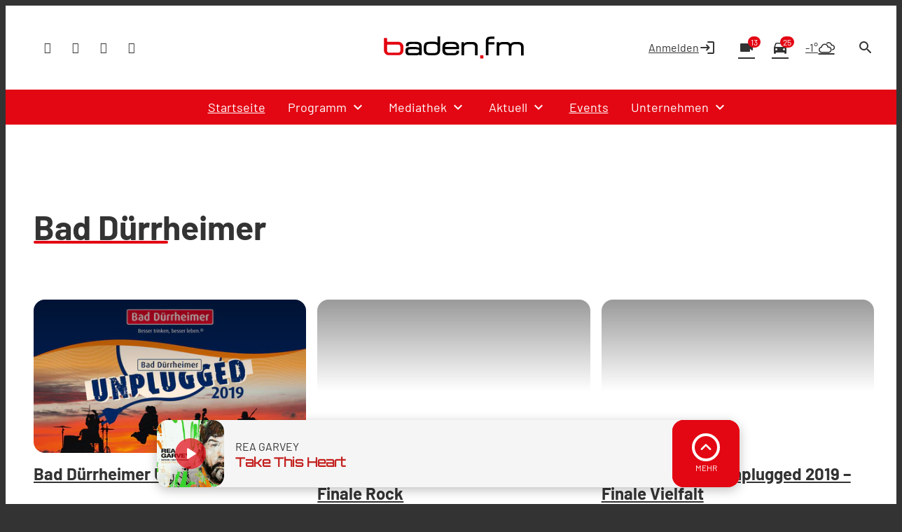

--- FILE ---
content_type: text/html; charset=UTF-8
request_url: https://www.baden.fm/mediathek/tag/bad-duerrheimer/
body_size: 52567
content:
<!DOCTYPE html>
<html lang="de">
<head>
	<meta charset="UTF-8">
	<meta name="viewport" content="width=device-width,initial-scale=1.0,minimum-scale=1.0,maximum-scale=1.0,viewport-fit=cover">

	<title>Medien | baden.fm</title>

	<meta http-equiv="X-UA-Compatible" content="IE=edge">
	<meta name="format-detection" content="telephone=no">

	<link rel="profile" href="http://gmpg.org/xfn/11">

	<link rel="canonical" href="https://www.baden.fm/mediathek/tag/bad-duerrheimer/" />
<meta name='robots' content='max-image-preview:large' />
<meta name="description" content="Alle deine Lieblingssongs und alle Informationen aus Südbaden. Mit Radio-Livestream, Veranstaltungstipps und Ticketshop für die Regio."/><meta name="keywords" content="Radio, Baden, Südbaden, Freiburg, Emmendingen, Breisgau, Nachrichten, Musik, Events, Video"/><meta property="og:url" content="https://www.baden.fm"/><meta property="og:title" content="baden.fm"/><meta property="og:description" content="Alle deine Lieblingssongs und alle Informationen aus Südbaden. Mit Radio-Livestream, Veranstaltungstipps und Ticketshop für die Regio."/><meta property="og:type" content="website"/><meta property="og:site_name" content="baden.fm"/>
<meta name="cmms-cm-r-by" content="user">
<meta name="cmms-cm-g-at" content="2026-01-21 06:05:00">
<meta name="cmms-cm-v-un" content="2026-01-21 07:05:00">
<link rel='dns-prefetch' href='//www.baden.fm' />
<link rel='dns-prefetch' href='//assets.welocal.world' />
<link rel='dns-prefetch' href='//js.hcaptcha.com' />
<link rel='dns-prefetch' href='//imasdk.googleapis.com' />
<link rel="alternate" type="application/rss+xml" title="baden.fm &raquo; Feed" href="https://www.baden.fm/feed/" />
<script type="text/plain" data-ad-client="ca-pub-7222806040043151" data-usercentrics="Google Ads" async src="https://pagead2.googlesyndication.com/pagead/js/adsbygoogle.js"></script><link rel="stylesheet" href="https://assets.welocal.world/fonts/Barlow:300,300i,400,400i,500,500i,700,700i,900,900i" type="text/css" media="all">
<style>@font-face{font-family:swiper-icons;src:url(data:application/font-woff;charset=utf-8;base64,\ [base64]//wADZ2x5ZgAAAywAAADMAAAD2MHtryVoZWFkAAABbAAAADAAAAA2E2+eoWhoZWEAAAGcAAAAHwAAACQC9gDzaG10eAAAAigAAAAZAAAArgJkABFsb2NhAAAC0AAAAFoAAABaFQAUGG1heHAAAAG8AAAAHwAAACAAcABAbmFtZQAAA/gAAAE5AAACXvFdBwlwb3N0AAAFNAAAAGIAAACE5s74hXjaY2BkYGAAYpf5Hu/j+W2+MnAzMYDAzaX6QjD6/4//Bxj5GA8AuRwMYGkAPywL13jaY2BkYGA88P8Agx4j+/8fQDYfA1AEBWgDAIB2BOoAeNpjYGRgYNBh4GdgYgABEMnIABJzYNADCQAACWgAsQB42mNgYfzCOIGBlYGB0YcxjYGBwR1Kf2WQZGhhYGBiYGVmgAFGBiQQkOaawtDAoMBQxXjg/wEGPcYDDA4wNUA2CCgwsAAAO4EL6gAAeNpj2M0gyAACqxgGNWBkZ2D4/wMA+xkDdgAAAHjaY2BgYGaAYBkGRgYQiAHyGMF8FgYHIM3DwMHABGQrMOgyWDLEM1T9/w8UBfEMgLzE////P/5//f/V/xv+r4eaAAeMbAxwIUYmIMHEgKYAYjUcsDAwsLKxc3BycfPw8jEQA/[base64]/uznmfPFBNODM2K7MTQ45YEAZqGP81AmGGcF3iPqOop0r1SPTaTbVkfUe4HXj97wYE+yNwWYxwWu4v1ugWHgo3S1XdZEVqWM7ET0cfnLGxWfkgR42o2PvWrDMBSFj/IHLaF0zKjRgdiVMwScNRAoWUoH78Y2icB/yIY09An6AH2Bdu/UB+yxopYshQiEvnvu0dURgDt8QeC8PDw7Fpji3fEA4z/PEJ6YOB5hKh4dj3EvXhxPqH/SKUY3rJ7srZ4FZnh1PMAtPhwP6fl2PMJMPDgeQ4rY8YT6Gzao0eAEA409DuggmTnFnOcSCiEiLMgxCiTI6Cq5DZUd3Qmp10vO0LaLTd2cjN4fOumlc7lUYbSQcZFkutRG7g6JKZKy0RmdLY680CDnEJ+UMkpFFe1RN7nxdVpXrC4aTtnaurOnYercZg2YVmLN/d/gczfEimrE/fs/bOuq29Zmn8tloORaXgZgGa78yO9/cnXm2BpaGvq25Dv9S4E9+5SIc9PqupJKhYFSSl47+Qcr1mYNAAAAeNptw0cKwkAAAMDZJA8Q7OUJvkLsPfZ6zFVERPy8qHh2YER+3i/BP83vIBLLySsoKimrqKqpa2hp6+jq6RsYGhmbmJqZSy0sraxtbO3sHRydnEMU4uR6yx7JJXveP7WrDycAAAAAAAH//wACeNpjYGRgYOABYhkgZgJCZgZNBkYGLQZtIJsFLMYAAAw3ALgAeNolizEKgDAQBCchRbC2sFER0YD6qVQiBCv/H9ezGI6Z5XBAw8CBK/m5iQQVauVbXLnOrMZv2oLdKFa8Pjuru2hJzGabmOSLzNMzvutpB3N42mNgZGBg4GKQYzBhYMxJLMlj4GBgAYow/P/PAJJhLM6sSoWKfWCAAwDAjgbRAAB42mNgYGBkAIIbCZo5IPrmUn0hGA0AO8EFTQAA);font-weight:400;font-style:normal}:root{--swiper-theme-color:#007aff}.swiper,swiper-container{margin-left:auto;margin-right:auto;position:relative;overflow:hidden;list-style:none;padding:0;z-index:1;display:block}.swiper-vertical>.swiper-wrapper{flex-direction:column}.swiper-wrapper{position:relative;width:100%;height:100%;z-index:1;display:flex;transition-property:transform;transition-timing-function:var(--swiper-wrapper-transition-timing-function,initial);box-sizing:content-box}.swiper-android .swiper-slide,.swiper-wrapper{transform:translateZ(0)}.swiper-horizontal{touch-action:pan-y}.swiper-vertical{touch-action:pan-x}.swiper-slide,swiper-slide{flex-shrink:0;width:100%;height:100%;position:relative;transition-property:transform;display:block}.swiper-slide-invisible-blank{visibility:hidden}.swiper-autoheight,.swiper-autoheight .swiper-slide{height:auto}.swiper-autoheight .swiper-wrapper{align-items:flex-start;transition-property:transform,height}.swiper-backface-hidden .swiper-slide{transform:translateZ(0);-webkit-backface-visibility:hidden;backface-visibility:hidden}.swiper-3d.swiper-css-mode .swiper-wrapper{perspective:1200px}.swiper-3d .swiper-wrapper{transform-style:preserve-3d}.swiper-3d{perspective:1200px}.swiper-3d .swiper-cube-shadow,.swiper-3d .swiper-slide,.swiper-3d .swiper-slide-shadow,.swiper-3d .swiper-slide-shadow-bottom,.swiper-3d .swiper-slide-shadow-left,.swiper-3d .swiper-slide-shadow-right,.swiper-3d .swiper-slide-shadow-top{transform-style:preserve-3d}.swiper-3d .swiper-slide-shadow,.swiper-3d .swiper-slide-shadow-bottom,.swiper-3d .swiper-slide-shadow-left,.swiper-3d .swiper-slide-shadow-right,.swiper-3d .swiper-slide-shadow-top{position:absolute;left:0;top:0;width:100%;height:100%;pointer-events:none;z-index:10}.swiper-3d .swiper-slide-shadow{background:rgba(0,0,0,.15)}.swiper-3d .swiper-slide-shadow-left{background-image:linear-gradient(to left,rgba(0,0,0,.5),rgba(0,0,0,0))}.swiper-3d .swiper-slide-shadow-right{background-image:linear-gradient(to right,rgba(0,0,0,.5),rgba(0,0,0,0))}.swiper-3d .swiper-slide-shadow-top{background-image:linear-gradient(to top,rgba(0,0,0,.5),rgba(0,0,0,0))}.swiper-3d .swiper-slide-shadow-bottom{background-image:linear-gradient(to bottom,rgba(0,0,0,.5),rgba(0,0,0,0))}.swiper-css-mode>.swiper-wrapper{overflow:auto;scrollbar-width:none;-ms-overflow-style:none}.swiper-css-mode>.swiper-wrapper::-webkit-scrollbar{display:none}.swiper-css-mode>.swiper-wrapper>.swiper-slide{scroll-snap-align:start start}.swiper-horizontal.swiper-css-mode>.swiper-wrapper{scroll-snap-type:x mandatory}.swiper-vertical.swiper-css-mode>.swiper-wrapper{scroll-snap-type:y mandatory}.swiper-css-mode.swiper-free-mode>.swiper-wrapper{scroll-snap-type:none}.swiper-css-mode.swiper-free-mode>.swiper-wrapper>.swiper-slide{scroll-snap-align:none}.swiper-centered>.swiper-wrapper:before{content:"";flex-shrink:0;order:9999}.swiper-centered>.swiper-wrapper>.swiper-slide{scroll-snap-align:center center;scroll-snap-stop:always}.swiper-centered.swiper-horizontal>.swiper-wrapper>.swiper-slide:first-child{margin-inline-start:var(--swiper-centered-offset-before)}.swiper-centered.swiper-horizontal>.swiper-wrapper:before{height:100%;min-height:1px;width:var(--swiper-centered-offset-after)}.swiper-centered.swiper-vertical>.swiper-wrapper>.swiper-slide:first-child{margin-block-start:var(--swiper-centered-offset-before)}.swiper-centered.swiper-vertical>.swiper-wrapper:before{width:100%;min-width:1px;height:var(--swiper-centered-offset-after)}.swiper-lazy-preloader{width:42px;height:42px;position:absolute;left:50%;top:50%;margin-left:-21px;margin-top:-21px;z-index:10;transform-origin:50%;box-sizing:border-box;border:4px solid var(--swiper-preloader-color,var(--swiper-theme-color));border-radius:50%;border-top-color:transparent}.swiper-watch-progress .swiper-slide-visible .swiper-lazy-preloader,.swiper:not(.swiper-watch-progress) .swiper-lazy-preloader,swiper-container:not(.swiper-watch-progress) .swiper-lazy-preloader{animation:swiper-preloader-spin 1s infinite linear}.swiper-lazy-preloader-white{--swiper-preloader-color:#fff}.swiper-lazy-preloader-black{--swiper-preloader-color:#000}@keyframes swiper-preloader-spin{0%{transform:rotate(0)}to{transform:rotate(360deg)}}:root{--swiper-navigation-size:44px}.swiper-button-next,.swiper-button-prev{position:absolute;top:var(--swiper-navigation-top-offset,50%);width:calc(var(--swiper-navigation-size)/ 44 * 27);height:var(--swiper-navigation-size);margin-top:calc(0px - (var(--swiper-navigation-size)/ 2));z-index:10;cursor:pointer;display:flex;align-items:center;justify-content:center;color:var(--swiper-navigation-color,var(--swiper-theme-color))}.swiper-button-next.swiper-button-disabled,.swiper-button-prev.swiper-button-disabled{opacity:.35;cursor:auto;pointer-events:none}.swiper-button-next.swiper-button-hidden,.swiper-button-prev.swiper-button-hidden{opacity:0;cursor:auto;pointer-events:none}.swiper-navigation-disabled .swiper-button-next,.swiper-navigation-disabled .swiper-button-prev{display:none!important}.swiper-button-next:after,.swiper-button-prev:after{font-family:swiper-icons;font-size:var(--swiper-navigation-size);text-transform:none!important;letter-spacing:0;font-variant:initial;line-height:1}.swiper-button-prev,.swiper-rtl .swiper-button-next{left:var(--swiper-navigation-sides-offset,10px);right:auto}.swiper-button-prev:after,.swiper-rtl .swiper-button-next:after{content:"prev"}.swiper-button-next,.swiper-rtl .swiper-button-prev{right:var(--swiper-navigation-sides-offset,10px);left:auto}.swiper-button-next:after,.swiper-rtl .swiper-button-prev:after{content:"next"}.swiper-button-lock{display:none}.swiper-pagination{position:absolute;text-align:center;transition:.3s opacity;transform:translateZ(0);z-index:10}.swiper-pagination.swiper-pagination-hidden{opacity:0}.swiper-pagination-disabled>.swiper-pagination,.swiper-pagination.swiper-pagination-disabled{display:none!important}.swiper-horizontal>.swiper-pagination-bullets,.swiper-pagination-bullets.swiper-pagination-horizontal,.swiper-pagination-custom,.swiper-pagination-fraction{bottom:var(--swiper-pagination-bottom,8px);top:var(--swiper-pagination-top,auto);left:0;width:100%}.swiper-pagination-bullets-dynamic{overflow:hidden;font-size:0}.swiper-pagination-bullets-dynamic .swiper-pagination-bullet{transform:scale(.33);position:relative}.swiper-pagination-bullets-dynamic .swiper-pagination-bullet-active,.swiper-pagination-bullets-dynamic .swiper-pagination-bullet-active-main{transform:scale(1)}.swiper-pagination-bullets-dynamic .swiper-pagination-bullet-active-prev{transform:scale(.66)}.swiper-pagination-bullets-dynamic .swiper-pagination-bullet-active-prev-prev{transform:scale(.33)}.swiper-pagination-bullets-dynamic .swiper-pagination-bullet-active-next{transform:scale(.66)}.swiper-pagination-bullets-dynamic .swiper-pagination-bullet-active-next-next{transform:scale(.33)}.swiper-pagination-bullet{width:var(--swiper-pagination-bullet-width,var(--swiper-pagination-bullet-size,8px));height:var(--swiper-pagination-bullet-height,var(--swiper-pagination-bullet-size,8px));display:inline-block;border-radius:var(--swiper-pagination-bullet-border-radius,50%);background:var(--swiper-pagination-bullet-inactive-color,#000);opacity:var(--swiper-pagination-bullet-inactive-opacity, .2)}button.swiper-pagination-bullet{border:none;margin:0;padding:0;box-shadow:none;-webkit-appearance:none;appearance:none}.swiper-pagination-clickable .swiper-pagination-bullet{cursor:pointer}.swiper-pagination-bullet:only-child{display:none!important}.swiper-pagination-bullet-active{opacity:var(--swiper-pagination-bullet-opacity, 1);background:var(--swiper-pagination-color,var(--swiper-theme-color))}.swiper-pagination-vertical.swiper-pagination-bullets,.swiper-vertical>.swiper-pagination-bullets{right:var(--swiper-pagination-right,8px);left:var(--swiper-pagination-left,auto);top:50%;transform:translate3d(0,-50%,0)}.swiper-pagination-vertical.swiper-pagination-bullets .swiper-pagination-bullet,.swiper-vertical>.swiper-pagination-bullets .swiper-pagination-bullet{margin:var(--swiper-pagination-bullet-vertical-gap,6px) 0;display:block}.swiper-pagination-vertical.swiper-pagination-bullets.swiper-pagination-bullets-dynamic,.swiper-vertical>.swiper-pagination-bullets.swiper-pagination-bullets-dynamic{top:50%;transform:translateY(-50%);width:8px}.swiper-pagination-vertical.swiper-pagination-bullets.swiper-pagination-bullets-dynamic .swiper-pagination-bullet,.swiper-vertical>.swiper-pagination-bullets.swiper-pagination-bullets-dynamic .swiper-pagination-bullet{display:inline-block;transition:.2s transform,.2s top}.swiper-horizontal>.swiper-pagination-bullets .swiper-pagination-bullet,.swiper-pagination-horizontal.swiper-pagination-bullets .swiper-pagination-bullet{margin:0 var(--swiper-pagination-bullet-horizontal-gap,4px)}.swiper-horizontal>.swiper-pagination-bullets.swiper-pagination-bullets-dynamic,.swiper-pagination-horizontal.swiper-pagination-bullets.swiper-pagination-bullets-dynamic{left:50%;transform:translate(-50%);white-space:nowrap}.swiper-horizontal>.swiper-pagination-bullets.swiper-pagination-bullets-dynamic .swiper-pagination-bullet,.swiper-pagination-horizontal.swiper-pagination-bullets.swiper-pagination-bullets-dynamic .swiper-pagination-bullet{transition:.2s transform,.2s left}.swiper-horizontal.swiper-rtl>.swiper-pagination-bullets-dynamic .swiper-pagination-bullet,:host(.swiper-horizontal.swiper-rtl) .swiper-pagination-bullets-dynamic .swiper-pagination-bullet{transition:.2s transform,.2s right}.swiper-pagination-fraction{color:var(--swiper-pagination-fraction-color,inherit)}.swiper-pagination-progressbar{background:var(--swiper-pagination-progressbar-bg-color,rgba(0,0,0,.25));position:absolute}.swiper-pagination-progressbar .swiper-pagination-progressbar-fill{background:var(--swiper-pagination-color,var(--swiper-theme-color));position:absolute;left:0;top:0;width:100%;height:100%;transform:scale(0);transform-origin:left top}.swiper-rtl .swiper-pagination-progressbar .swiper-pagination-progressbar-fill{transform-origin:right top}.swiper-horizontal>.swiper-pagination-progressbar,.swiper-pagination-progressbar.swiper-pagination-horizontal,.swiper-pagination-progressbar.swiper-pagination-vertical.swiper-pagination-progressbar-opposite,.swiper-vertical>.swiper-pagination-progressbar.swiper-pagination-progressbar-opposite{width:100%;height:var(--swiper-pagination-progressbar-size,4px);left:0;top:0}.swiper-horizontal>.swiper-pagination-progressbar.swiper-pagination-progressbar-opposite,.swiper-pagination-progressbar.swiper-pagination-horizontal.swiper-pagination-progressbar-opposite,.swiper-pagination-progressbar.swiper-pagination-vertical,.swiper-vertical>.swiper-pagination-progressbar{width:var(--swiper-pagination-progressbar-size,4px);height:100%;left:0;top:0}.swiper-pagination-lock{display:none}.wp-admin-trigger{--outline: 2px solid rgba(255, 255, 255, .2);--border-radius: .25rem;all:unset;position:fixed;top:35%;right:0;display:flex!important;align-items:center;gap:.5rem;padding:1rem 1.5rem;color:#fff;background:#333;outline:var(--outline);border-right:0;border-radius:var(--border-radius) 0 0 var(--border-radius);transform:translate(calc(100% - 4.75rem),-50%);transition:transform .25s ease;animation:wp-admin-trigger 1s 0s 1 ease;cursor:pointer;user-select:none;z-index:10001}.wp-admin-trigger:hover{transform:translateY(-50%)}.wp-admin-trigger:hover .wp-admin-trigger__label{opacity:1}.wp-admin-trigger__icon{display:block;width:1.75rem;height:1.75rem}.wp-admin-trigger__label{font-size:1rem;font-weight:500;opacity:0;transition:opacity .25s ease}@keyframes wp-admin-trigger{0%,50%{transform:translate(100%,-50%)}}.pswp{--pswp-bg: #000;--pswp-placeholder-bg: #222;--pswp-root-z-index: 100000;--pswp-preloader-color: rgba(79, 79, 79, .4);--pswp-preloader-color-secondary: rgba(255, 255, 255, .9);--pswp-icon-color: #fff;--pswp-icon-color-secondary: #4f4f4f;--pswp-icon-stroke-color: #4f4f4f;--pswp-icon-stroke-width: 2px;--pswp-error-text-color: var(--pswp-icon-color)}.pswp{position:fixed;top:0;left:0;width:100%;height:100%;z-index:var(--pswp-root-z-index);display:none;touch-action:none;outline:0;opacity:.003;contain:layout style size;-webkit-tap-highlight-color:rgba(0,0,0,0)}.pswp:focus{outline:0}.pswp *{box-sizing:border-box}.pswp img{max-width:none}.pswp--open{display:block}.pswp,.pswp__bg{transform:translateZ(0);will-change:opacity}.pswp__bg{opacity:.005;background:var(--pswp-bg)}.pswp,.pswp__scroll-wrap{overflow:hidden}.pswp__scroll-wrap,.pswp__bg,.pswp__container,.pswp__item,.pswp__content,.pswp__img,.pswp__zoom-wrap{position:absolute;top:0;left:0;width:100%;height:100%}.pswp__img,.pswp__zoom-wrap{width:auto;height:auto}.pswp--click-to-zoom.pswp--zoom-allowed .pswp__img{cursor:-webkit-zoom-in;cursor:-moz-zoom-in;cursor:zoom-in}.pswp--click-to-zoom.pswp--zoomed-in .pswp__img{cursor:move;cursor:-webkit-grab;cursor:-moz-grab;cursor:grab}.pswp--click-to-zoom.pswp--zoomed-in .pswp__img:active{cursor:-webkit-grabbing;cursor:-moz-grabbing;cursor:grabbing}.pswp--no-mouse-drag.pswp--zoomed-in .pswp__img,.pswp--no-mouse-drag.pswp--zoomed-in .pswp__img:active,.pswp__img{cursor:-webkit-zoom-out;cursor:-moz-zoom-out;cursor:zoom-out}.pswp__container,.pswp__img,.pswp__button,.pswp__counter{-webkit-user-select:none;-moz-user-select:none;-ms-user-select:none;user-select:none}.pswp__item{z-index:1;overflow:hidden}.pswp__hidden{display:none!important}.pswp__content{pointer-events:none}.pswp__content>*{pointer-events:auto}.pswp__error-msg-container{display:grid}.pswp__error-msg{margin:auto;font-size:1em;line-height:1;color:var(--pswp-error-text-color)}.pswp .pswp__hide-on-close{opacity:.005;will-change:opacity;transition:opacity var(--pswp-transition-duration) cubic-bezier(.4,0,.22,1);z-index:10;pointer-events:none}.pswp--ui-visible .pswp__hide-on-close{opacity:1;pointer-events:auto}.pswp__button{position:relative;display:block;width:50px;height:60px;padding:0;margin:0;overflow:hidden;cursor:pointer;background:none;border:0;box-shadow:none;opacity:.85;-webkit-appearance:none;-webkit-touch-callout:none}.pswp__button:hover,.pswp__button:active,.pswp__button:focus{transition:none;padding:0;background:none;border:0;box-shadow:none;opacity:1}.pswp__button:disabled{opacity:.3;cursor:auto}.pswp__icn{fill:var(--pswp-icon-color);color:var(--pswp-icon-color-secondary)}.pswp__icn{position:absolute;top:14px;left:9px;width:32px;height:32px;overflow:hidden;pointer-events:none}.pswp__icn-shadow{stroke:var(--pswp-icon-stroke-color);stroke-width:var(--pswp-icon-stroke-width);fill:none}.pswp__icn:focus{outline:0}div.pswp__img--placeholder,.pswp__img--with-bg{background:var(--pswp-placeholder-bg)}.pswp__top-bar{position:absolute;left:0;top:0;width:100%;height:60px;display:flex;flex-direction:row;justify-content:flex-end;z-index:10;pointer-events:none!important}.pswp__top-bar>*{pointer-events:auto;will-change:opacity}.pswp__button--close{margin-right:6px}.pswp__button--arrow{position:absolute;width:75px;height:100px;top:50%;margin-top:-50px}.pswp__button--arrow:disabled{display:none;cursor:default}.pswp__button--arrow .pswp__icn{top:50%;margin-top:-30px;width:60px;height:60px;background:none;border-radius:0}.pswp--one-slide .pswp__button--arrow{display:none}.pswp--touch .pswp__button--arrow{visibility:hidden}.pswp--has_mouse .pswp__button--arrow{visibility:visible}.pswp__button--arrow--prev{right:auto;left:0}.pswp__button--arrow--next{right:0}.pswp__button--arrow--next .pswp__icn{left:auto;right:14px;transform:scaleX(-1)}.pswp__button--zoom{display:none}.pswp--zoom-allowed .pswp__button--zoom{display:block}.pswp--zoomed-in .pswp__zoom-icn-bar-v{display:none}.pswp__preloader{position:relative;overflow:hidden;width:50px;height:60px;margin-right:auto}.pswp__preloader .pswp__icn{opacity:0;transition:opacity .2s linear;animation:pswp-clockwise .6s linear infinite}.pswp__preloader--active .pswp__icn{opacity:.85}@keyframes pswp-clockwise{0%{transform:rotate(0)}to{transform:rotate(360deg)}}.pswp__counter{height:30px;margin-top:15px;margin-inline-start:20px;font-size:14px;line-height:30px;color:var(--pswp-icon-color);text-shadow:1px 1px 3px var(--pswp-icon-color-secondary);opacity:.85}.pswp--one-slide .pswp__counter{display:none}html,body{position:relative;width:100%;height:100%;scrollbar-gutter:stable}@media all and (max-width: 1024px){html .--desktop-only,body .--desktop-only{display:none}}@media all and (min-width: 1025px){html .--mobile-only,body .--mobile-only{display:none}}html{font-size:16px}body{line-height:var(--font-line-height, 1.5)}body.--no-scroll{overflow:hidden}body #usercentrics-root{position:absolute}#page .idvl-editor{overflow:hidden}.block-wrapper{position:relative;color:currentColor}#app{position:relative;width:100%;min-height:100%;box-sizing:border-box}@media all and (min-width: 1025px){#app{padding-top:40px}}#app.--loading #page{filter:grayscale(1)}#app.--loading #main{opacity:.6}#app.--sub-menu__open #page{position:relative}@media all and (min-width: 1025px){#app.--sub-menu__open #page:before{z-index:1002;content:"";position:absolute;top:0;left:0;width:100%;height:100%;background-color:rgba(0,0,0,.5)}}#main{transition:opacity .15s ease-out}.idvl-editor .block-wrapper{width:100%}.idvl-editor .block{padding-top:.5rem;padding-bottom:.5rem}@media all and (min-width: 768px){.idvl-editor .block{padding-top:1rem;padding-bottom:1rem}}@media all and (min-width: 425px){.idvl-editor .block .slot{width:100%}}.idvl-editor .block.half,.idvl-editor .block.third,.idvl-editor .block.quart,.idvl-editor .block.twoThirdLeft,.idvl-editor .block.twoThirdRight{display:grid;grid-gap:1rem;grid-template-columns:minmax(1rem,1fr)}@media all and (min-width: 960px){.idvl-editor .block.half,.idvl-editor .block.third,.idvl-editor .block.quart,.idvl-editor .block.twoThirdLeft,.idvl-editor .block.twoThirdRight{grid-gap:1rem}}@media all and (min-width: 768px){.idvl-editor .block.half{grid-template-columns:repeat(2,minmax(1rem,1fr))}}@media all and (min-width: 768px){.idvl-editor .block.third{grid-template-columns:repeat(3,minmax(1rem,1fr))}}@media all and (min-width: 768px){.idvl-editor .block.quart{grid-template-columns:repeat(2,minmax(1rem,1fr))}}@media all and (min-width: 960px){.idvl-editor .block.quart{grid-template-columns:repeat(4,minmax(1rem,1fr))}}@media all and (min-width: 768px){.idvl-editor .block.twoThirdLeft{grid-template-columns:repeat(3,minmax(1rem,1fr))}}@media all and (min-width: 768px){.idvl-editor .block.twoThirdLeft .slot:nth-of-type(1){grid-column:1/span 2}}@media all and (min-width: 768px){.idvl-editor .block.twoThirdRight{grid-template-columns:repeat(3,minmax(1rem,1fr))}}@media all and (min-width: 768px){.idvl-editor .block.twoThirdRight .slot:nth-of-type(2){grid-column:2/span 2}}.idvl-editor .element,.idvl-editor .action-calendar__grid__day__card__content__scroll,.idvl-editor .team-member__meta__bio{position:relative;box-sizing:border-box}.idvl-editor .element .element-header,.idvl-editor .action-calendar__grid__day__card__content__scroll .element-header,.idvl-editor .team-member__meta__bio .element-header{margin-bottom:1rem}@media all and (min-width: 768px){.idvl-editor .element .element-header,.idvl-editor .action-calendar__grid__day__card__content__scroll .element-header,.idvl-editor .team-member__meta__bio .element-header{margin-bottom:2rem}}#app{background:var(--header-background)}#app #page{background:var(--page-background)}html.--native #app #main{padding-bottom:4rem}@media all and (orientation: portrait){html.--native #app #main{padding-bottom:calc(4rem + var(--safe-area-bottom))}}body{background-color:var(--footer-background);color:var(--font-color-main)}body ::selection{color:var(--key-color-1-contrast);background:var(--key-color-1)}body .block-wrapper.--background-color-1 ::selection{color:var(--key-color-2-contrast);background:var(--key-color-2)}.idvl-editor .block-wrapper.--contrast{color:var(--font-color-light)}.idvl-editor .block-wrapper .block__background{position:absolute;top:0;left:50%;width:100%;height:100%;transform:translate3d(-50%,0,0);backface-visibility:hidden;user-select:none;pointer-events:none;overflow:hidden}.idvl-editor .element .cmms-copyright,.idvl-editor .action-calendar__grid__day__card__content__scroll .cmms-copyright,.idvl-editor .team-member__meta__bio .cmms-copyright{position:absolute;top:.5rem;right:.5rem;left:auto;width:auto;height:auto;display:block;color:#fff;text-shadow:1px 1px 1px rgb(0,0,0);z-index:1;font-size:.625rem;line-height:1;user-select:none}.idvl-editor .block-wrapper.--background-pattern{background:var(--background-pattern)}.idvl-editor .block-wrapper.--blocked{position:relative;user-select:none}.idvl-editor .block-wrapper.--blocked .html,.idvl-editor .block-wrapper.--blocked .action-calendar__grid__day__card__content__scroll,.idvl-editor .block-wrapper.--blocked .team-member__meta__bio{-webkit-mask-image:linear-gradient(black,transparent);mask-image:linear-gradient(black,transparent)}.idvl-editor .block-wrapper.--blocked .media-content{filter:saturate(0) contrast(.5)}.idvl-editor .block{padding-top:1rem;padding-bottom:1rem}@media (min-width: 768px){.idvl-editor .block{padding-top:1rem;padding-bottom:1rem}}@media (min-width: 960px){.idvl-editor .block{padding-top:1.5rem;padding-bottom:1.5rem}}.idvl-editor .responsive-image{background:var(--background-pattern, hsl(var(--this-theme-color-neutral-color-h), var(--this-theme-color-neutral-color-s), 50%, .1))}.idvl-editor .block-wrapper.--padding_top .block{padding-bottom:0!important}.idvl-editor .block-wrapper.--padding_bottom .block{padding-top:0!important}.idvl-editor .block-wrapper.--padding_none .block{padding-top:0!important;padding-bottom:0!important}.idvl-editor .block-wrapper.--size_content .block{max-width:1200px;margin:0 auto;padding-right:1rem;padding-left:1rem;box-sizing:content-box}@media all and (min-width: 960px){.idvl-editor .block-wrapper.--size_content .block{padding-right:1rem;padding-left:1rem}}.idvl-editor .block-wrapper.--size_full .block{max-width:100%;padding-right:0;padding-left:0}.idvl-editor .block-wrapper.--size_narrow .block{max-width:800px;margin:0 auto;padding-right:1rem;padding-left:1rem;box-sizing:border-box}@media all and (min-width: 960px){.idvl-editor .block-wrapper.--size_narrow .block{padding-right:1rem;padding-left:1rem}}@media (max-width: 767px){.idvl-editor .block-wrapper.--order_reverse .block.half .slot:first-child,.idvl-editor .block-wrapper.--order_reverse .block.twoThirdLeft .slot:first-child,.idvl-editor .block-wrapper.--order_reverse .block.twoThirdRight .slot:first-child{order:1}}.idvl-editor .block-wrapper.--zone.--zone-before,.idvl-editor .block-wrapper.--zone.--zone-after{background:none}#colophon{position:relative}.footer-wrapper{margin:0 auto}.footer-wrapper .toolbar{padding-top:0}.footer-wrapper .toolbar .social-shortcuts{flex-direction:row}.footer-wrapper .toolbar .social-shortcuts>a{overflow:visible;padding-left:0}.footer-wrapper .toolbar .social-shortcuts>a:after{padding:0}.footer-wrapper .toolbar .social-shortcuts>a>span{display:none}#app-container{display:flex;flex-direction:column;min-height:100%}#app-container #app,#app-container #app #page{flex:1;display:flex;flex-direction:column}#app-container #app #page #main{flex:1}#colophon{padding:1rem;transition:height .15s ease-out}@media all and (min-width: 960px){#colophon{padding-right:1rem;padding-left:1rem}}@media all and (min-width: 960px){#colophon{padding-top:3rem;padding-bottom:3rem}}#colophon .toolbar{display:flex;align-items:center;justify-content:center}#colophon{padding-bottom:calc(var(--player-bar-height) + 2rem + var(--safe-area-bottom));color:var(--footer-background-contrast, var(--font-color-light));background:var(--footer-background)}@media all and (min-width: 1025px){#colophon{padding-bottom:var(--footer-player-spacing)}}@layer reset{body,div,dl,dt,dd,ul,ol,li,h1,h2,h3,h4,h5,h6,pre,code,form,fieldset,legend,input,textarea,p,blockquote,th,td,figure{margin:0;padding:0}table{border-collapse:collapse;border-spacing:0}fieldset,img{border:0}address,caption,cite,code,dfn,em,strong,th,var{font-style:normal;font-weight:400}ol,ul{list-style:none}caption,th{text-align:left}h1,h2,h3,h4,h5,h6{font-size:100%;font-weight:400;margin:0;padding:0}q:before,q:after{content:""}abbr,acronym{border:0;font-variant:normal}sup{vertical-align:text-top}sub{vertical-align:text-bottom}input,textarea,select{font-family:inherit;font-size:inherit;font-weight:inherit}button{all:unset;cursor:pointer}legend{color:#000}a{text-decoration:none}.clr{clear:both}.dashicons{width:auto;height:auto;font-size:inherit;line-height:inherit}*{-webkit-tap-highlight-color:rgba(0,0,0,0)}}:root{--safe-area-top: env(safe-area-inset-top);--safe-area-right: env(safe-area-inset-right);--safe-area-bottom: env(safe-area-inset-bottom);--safe-area-left: env(safe-area-inset-left)}:root{--font-color-dark: rgb(49, 51, 51);--font-color-light: rgb(253, 255, 255);--font-color-main: var(--font-color-dark);--header-background: rgb(253, 255, 255);--page-background: rgb(237, 239, 239);--footer-background: rgb(49, 51, 51);--footer-background-contrast: rgb(253, 255, 255);--card-background: rgb(253, 255, 255);--card-contrast: rgb(49, 51, 51);--player-background: var(--key-color-2);--player-contrast: var(--key-color-2-contrast);--player-drawer-background: var(--key-color-2);--player-drawer-contrast: var(--key-color-2-contrast);--player-drawer-controls-background: var(--key-color-1);--player-drawer-controls-contrast: var(--key-color-1-contrast);scrollbar-color:var(--font-color-main) var(--page-background)}:root{--this-theme-color-1: #262525;--this-theme-color-1-contrast: #fff;--this-theme-color-neutral-color-h: 182;--this-theme-color-neutral-color-s: 15%;--font-color-dark: rgb(51, 51, 51);--font-color-light: rgb(255, 255, 255);--font-color-main: var(--font-color-dark);--header-background: rgb(255, 255, 255);--page-background: rgb(255, 255, 255);--footer-background: rgb(51, 51, 51);--footer-background-contrast: rgb(255, 255, 255);--card-background: rgb(245, 245, 245);--card-contrast: rgb(51, 51, 51);--player-background: var(--key-color-1);--player-contrast: var(--key-color-1-contrast);--player-drawer-background: var(--this-theme-color-1);--player-drawer-contrast: var(--this-theme-color-1-contrast);--player-drawer-controls-background: var(--key-color-1);--player-drawer-controls-contrast: var(--key-color-1-contrast);--color-alert: var(--key-color-1);--this-theme-form-background: #fff;--this-theme-form-background-highlight: var(--card-background);--this-theme-form-contrast: var(--card-contrast)}:root .block-wrapper.--background-color-1{background-color:var(--key-color-1)}:root .block-wrapper.--background-color-1 .swiper__controls__pagination__bullet{background-color:var(--key-color-1-contrast)}:root .block-wrapper.--background-color-2{background-color:var(--key-color-2)}:root .block-wrapper.--background-color-2 .swiper__controls__pagination__bullet{background-color:var(--key-color-2-contrast)}.iconSet{font-family:var(--font-family-icons);font-weight:400;font-style:normal;font-size:1.5rem;display:inline-block;line-height:1;text-transform:none;letter-spacing:normal;word-wrap:normal;white-space:nowrap;direction:ltr;-webkit-font-smoothing:antialiased;text-rendering:optimizeLegibility;-moz-osx-font-smoothing:grayscale;font-feature-settings:"liga"}:root{--theme-border-radius: 1rem;--theme-border-radius-s: calc(var(--theme-border-radius) * .5);--theme-border-radius-l: calc(var(--theme-border-radius) * 2);--background-pattern: url(/wp-content/themes/cmms-theme-baden_fm/assets/img/pattern.svg) center / 6.5rem auto repeat;--background-pattern-light: url(/wp-content/themes/cmms-theme-baden_fm/assets/img/pattern-light.svg) center / 6.5rem auto repeat;--theme-box-shadow: 0 .5rem 1rem rgba(0, 0, 0, .2);--player-bar-offset: 1.5rem;--player-bar-height: 4rem;--player-control-size: 2.5rem}@media (min-width: 1025px){:root{--player-bar-height: 6rem;--player-control-size: 2.75rem}}@font-face{font-family:Orbitron;src:url(/wp-content/themes/cmms-theme-baden_fm/assets/font/Orbitron.ttf) format("truetype");font-style:normal}.player-bar__track__title,.playlist-widget__playlist__track__meta__interpret{font-family:Orbitron,sans-serif;font-optical-sizing:auto;font-weight:600;font-style:normal;color:#c3201e}:root{--font-family: "Barlow", sans-serif;--font-family-highlight: "Orbitron", sans-serif;--font-family-icons: "Material Icons Round"}html{font-family:var(--font-family)}.--text-size-xxs,.author__name>span,.post-shortcut__zone-label,.detail-opener__meta .zone-label,.idvl-editor .element.soylent.media .videojs-player-container .playlist .vjs-playlist-duration,.idvl-editor .soylent.media.team-member__meta__bio .videojs-player-container .playlist .vjs-playlist-duration,.idvl-editor .soylent.media.action-calendar__grid__day__card__content__scroll .videojs-player-container .playlist .vjs-playlist-duration,.idvl-contactform-wrapper .hint,.element.soylent.form .hint,.soylent.form.team-member__meta__bio .hint,.soylent.form.action-calendar__grid__day__card__content__scroll .hint,.element.soylent.eventMeta .event-meta-container .event-meta-item .entry .title,.soylent.eventMeta.team-member__meta__bio .event-meta-container .event-meta-item .entry .title,.soylent.eventMeta.action-calendar__grid__day__card__content__scroll .event-meta-container .event-meta-item .entry .title,.--small .weather-shortcut__detail__data__item,.podcast-episode.--compact .podcast-episode__entry__meta,.gallery-shortcut .entry-wrapper .date,.--text-size-xs,.song-search__result__list__item__meta__time,.playlist-widget__playlist__track__meta__time,.mediaLink a .meta,.idvl-editor .element.soylent.media .videojs-player-container .playlist .vjs-playlist-item-list .vjs-playlist-item .vjs-playlist-title-container .vjs-playlist-name,.idvl-editor .soylent.media.team-member__meta__bio .videojs-player-container .playlist .vjs-playlist-item-list .vjs-playlist-item .vjs-playlist-title-container .vjs-playlist-name,.idvl-editor .soylent.media.action-calendar__grid__day__card__content__scroll .videojs-player-container .playlist .vjs-playlist-item-list .vjs-playlist-item .vjs-playlist-title-container .vjs-playlist-name,.traffic-widget__main__entry__meta,.team-shortcut__role,.team-member__meta__address__contact,.team-member__meta__position,.post-shortcut__category,.detail-opener__kicker,.weather-shortcut__detail__data__item,.--text-size-s,.idvl-contactform-wrapper input[type=submit],.element.soylent.form input[type=submit],.soylent.form.team-member__meta__bio input[type=submit],.soylent.form.action-calendar__grid__day__card__content__scroll input[type=submit],.idvl-contactform-wrapper .idvl-contactform input[type=checkbox]~label>span,.idvl-contactform-wrapper .idvl-contactform input[type=radio]~label>span,.element.soylent.form .idvl-contactform input[type=checkbox]~label>span,.soylent.form.team-member__meta__bio .idvl-contactform input[type=checkbox]~label>span,.soylent.form.action-calendar__grid__day__card__content__scroll .idvl-contactform input[type=checkbox]~label>span,.element.soylent.form .idvl-contactform input[type=radio]~label>span,.soylent.form.team-member__meta__bio .idvl-contactform input[type=radio]~label>span,.soylent.form.action-calendar__grid__day__card__content__scroll .idvl-contactform input[type=radio]~label>span,.detail-opener__media__description,.block.quart .mediaLink a .title,.idvl-editor .element.soylent.media .videojs-player-container .playlist .vjs-playlist-thumbnail .vjs-playlist-title-container .vjs-playlist-name,.idvl-editor .soylent.media.team-member__meta__bio .videojs-player-container .playlist .vjs-playlist-thumbnail .vjs-playlist-title-container .vjs-playlist-name,.idvl-editor .soylent.media.action-calendar__grid__day__card__content__scroll .videojs-player-container .playlist .vjs-playlist-thumbnail .vjs-playlist-title-container .vjs-playlist-name,.podcast-episode.--compact .podcast-episode__entry__title,.if-validation .if-validation-custom_button.if-upload-abort,.if-validation .if-validation-button,h6,.--type-h6,.team-shortcut__name{font-size:1rem;line-height:1.5}@media all and (min-width: 960px){.--text-size-xxs,.author__name>span,.post-shortcut__zone-label,.detail-opener__meta .zone-label,.idvl-editor .element.soylent.media .videojs-player-container .playlist .vjs-playlist-duration,.idvl-editor .soylent.media.team-member__meta__bio .videojs-player-container .playlist .vjs-playlist-duration,.idvl-editor .soylent.media.action-calendar__grid__day__card__content__scroll .videojs-player-container .playlist .vjs-playlist-duration,.idvl-contactform-wrapper .hint,.element.soylent.form .hint,.soylent.form.team-member__meta__bio .hint,.soylent.form.action-calendar__grid__day__card__content__scroll .hint,.element.soylent.eventMeta .event-meta-container .event-meta-item .entry .title,.soylent.eventMeta.team-member__meta__bio .event-meta-container .event-meta-item .entry .title,.soylent.eventMeta.action-calendar__grid__day__card__content__scroll .event-meta-container .event-meta-item .entry .title,.--small .weather-shortcut__detail__data__item,.podcast-episode.--compact .podcast-episode__entry__meta,.gallery-shortcut .entry-wrapper .date,.--text-size-xs,.song-search__result__list__item__meta__time,.playlist-widget__playlist__track__meta__time,.mediaLink a .meta,.idvl-editor .element.soylent.media .videojs-player-container .playlist .vjs-playlist-item-list .vjs-playlist-item .vjs-playlist-title-container .vjs-playlist-name,.idvl-editor .soylent.media.team-member__meta__bio .videojs-player-container .playlist .vjs-playlist-item-list .vjs-playlist-item .vjs-playlist-title-container .vjs-playlist-name,.idvl-editor .soylent.media.action-calendar__grid__day__card__content__scroll .videojs-player-container .playlist .vjs-playlist-item-list .vjs-playlist-item .vjs-playlist-title-container .vjs-playlist-name,.traffic-widget__main__entry__meta,.team-shortcut__role,.team-member__meta__address__contact,.team-member__meta__position,.post-shortcut__category,.detail-opener__kicker,.weather-shortcut__detail__data__item,.--text-size-s,.idvl-contactform-wrapper input[type=submit],.element.soylent.form input[type=submit],.soylent.form.team-member__meta__bio input[type=submit],.soylent.form.action-calendar__grid__day__card__content__scroll input[type=submit],.idvl-contactform-wrapper .idvl-contactform input[type=checkbox]~label>span,.idvl-contactform-wrapper .idvl-contactform input[type=radio]~label>span,.element.soylent.form .idvl-contactform input[type=checkbox]~label>span,.soylent.form.team-member__meta__bio .idvl-contactform input[type=checkbox]~label>span,.soylent.form.action-calendar__grid__day__card__content__scroll .idvl-contactform input[type=checkbox]~label>span,.element.soylent.form .idvl-contactform input[type=radio]~label>span,.soylent.form.team-member__meta__bio .idvl-contactform input[type=radio]~label>span,.soylent.form.action-calendar__grid__day__card__content__scroll .idvl-contactform input[type=radio]~label>span,.detail-opener__media__description,.block.quart .mediaLink a .title,.idvl-editor .element.soylent.media .videojs-player-container .playlist .vjs-playlist-thumbnail .vjs-playlist-title-container .vjs-playlist-name,.idvl-editor .soylent.media.team-member__meta__bio .videojs-player-container .playlist .vjs-playlist-thumbnail .vjs-playlist-title-container .vjs-playlist-name,.idvl-editor .soylent.media.action-calendar__grid__day__card__content__scroll .videojs-player-container .playlist .vjs-playlist-thumbnail .vjs-playlist-title-container .vjs-playlist-name,.podcast-episode.--compact .podcast-episode__entry__title,.if-validation .if-validation-custom_button.if-upload-abort,.if-validation .if-validation-button,h6,.--type-h6,.team-shortcut__name{font-size:1rem}}.--text-size-m,.element.html blockquote,.team-member__meta__bio blockquote,.action-calendar__grid__day__card__content__scroll blockquote,.element.soylent.eventMeta .event-meta-container .event-meta-item .entry .description,.soylent.eventMeta.team-member__meta__bio .event-meta-container .event-meta-item .entry .description,.soylent.eventMeta.action-calendar__grid__day__card__content__scroll .event-meta-container .event-meta-item .entry .description,.detail-opener__teaser,.--small .weather-shortcut__main__entry__temperature__rain,.--small .weather-shortcut__main__entry__temperature__low,.--small .weather-shortcut__main__date,.gallery-shortcut .entry-wrapper .title,.player-bar__track__title,h5,.--type-h5{font-size:1rem;line-height:1.4}@media all and (min-width: 960px){.--text-size-m,.element.html blockquote,.team-member__meta__bio blockquote,.action-calendar__grid__day__card__content__scroll blockquote,.element.soylent.eventMeta .event-meta-container .event-meta-item .entry .description,.soylent.eventMeta.team-member__meta__bio .event-meta-container .event-meta-item .entry .description,.soylent.eventMeta.action-calendar__grid__day__card__content__scroll .event-meta-container .event-meta-item .entry .description,.detail-opener__teaser,.--small .weather-shortcut__main__entry__temperature__rain,.--small .weather-shortcut__main__entry__temperature__low,.--small .weather-shortcut__main__date,.gallery-shortcut .entry-wrapper .title,.player-bar__track__title,h5,.--type-h5{font-size:1.125rem}}.--text-size-l,.actions__main__entry__description,.actions__main__entry__label,.post-shortcut__entry__description,.post-shortcut .premium-icon>strong,.podcast-shortcut__channel__title,.podcast-episode__entry__title,.gallery-shortcut .entry-wrapper .title,.accordion .tab__header__headline,h4,.--type-h4{font-size:1.125rem;line-height:1.2}@media all and (min-width: 960px){.--text-size-l,.actions__main__entry__description,.actions__main__entry__label,.post-shortcut__entry__description,.post-shortcut .premium-icon>strong,.podcast-shortcut__channel__title,.podcast-episode__entry__title,.gallery-shortcut .entry-wrapper .title,.accordion .tab__header__headline,h4,.--type-h4{font-size:1.25rem}}.--text-size-xl,.subscription-reminder .button__label,.accordion .tab__header__headline,.post-shortcut__entry__title,.job-shortcut__entry__title__label,.element.soylent.scheduleDetail .tab-navigation .tab a,.soylent.scheduleDetail.team-member__meta__bio .tab-navigation .tab a,.soylent.scheduleDetail.action-calendar__grid__day__card__content__scroll .tab-navigation .tab a,.element.soylent.scheduleDetail .tab-navigation .tab h1,.soylent.scheduleDetail.team-member__meta__bio .tab-navigation .tab h1,.soylent.scheduleDetail.action-calendar__grid__day__card__content__scroll .tab-navigation .tab h1,.lastVideo .lastVideoInner .entry .title,.--small .weather-shortcut__main__entry__temperature__high,.player-bar__track__interpret,h3,.--type-h3{font-size:1.25rem;line-height:1.2}@media all and (min-width: 960px){.--text-size-xl,.subscription-reminder .button__label,.accordion .tab__header__headline,.post-shortcut__entry__title,.job-shortcut__entry__title__label,.element.soylent.scheduleDetail .tab-navigation .tab a,.soylent.scheduleDetail.team-member__meta__bio .tab-navigation .tab a,.soylent.scheduleDetail.action-calendar__grid__day__card__content__scroll .tab-navigation .tab a,.element.soylent.scheduleDetail .tab-navigation .tab h1,.soylent.scheduleDetail.team-member__meta__bio .tab-navigation .tab h1,.soylent.scheduleDetail.action-calendar__grid__day__card__content__scroll .tab-navigation .tab h1,.lastVideo .lastVideoInner .entry .title,.--small .weather-shortcut__main__entry__temperature__high,.player-bar__track__interpret,h3,.--type-h3{font-size:1.5rem}}.--text-size-xxl,.subscription-reminder__headline,.now-playing__artist__track,.actions__main__entry__title,h2,.--type-h2{font-size:1.5rem;line-height:1.2}@media all and (min-width: 960px){.--text-size-xxl,.subscription-reminder__headline,.now-playing__artist__track,.actions__main__entry__title,h2,.--type-h2{font-size:2rem}}.--text-size-xxxl,.relatedContents .element-header,.now-playing__artist__name,h1,.--type-h1{font-size:2rem;line-height:1.1}@media all and (min-width: 960px){.--text-size-xxxl,.relatedContents .element-header,.now-playing__artist__name,h1,.--type-h1{font-size:3rem}}.--text-weight-light{font-weight:300}.--text-weight-regular,.podcast-episode__entry__meta span{font-weight:400}.--text-weight-medium,.song-search__cover__time,.scheduleWidget .entries .entry .time,.playlist-widget__current__time,.element.html a,.html.team-member__meta__bio a,.html.action-calendar__grid__day__card__content__scroll a,.element.team-member__meta__bio a,.team-member__meta__bio a,.element.action-calendar__grid__day__card__content__scroll a,.action-calendar__grid__day__card__content__scroll a,.element.html ol li::marker,.html.team-member__meta__bio ol li::marker,.html.action-calendar__grid__day__card__content__scroll ol li::marker,.element.team-member__meta__bio ol li::marker,.team-member__meta__bio ol li::marker,.element.action-calendar__grid__day__card__content__scroll ol li::marker,.action-calendar__grid__day__card__content__scroll ol li::marker,.element.html ul li::marker,.html.team-member__meta__bio ul li::marker,.html.action-calendar__grid__day__card__content__scroll ul li::marker,.element.team-member__meta__bio ul li::marker,.team-member__meta__bio ul li::marker,.element.action-calendar__grid__day__card__content__scroll ul li::marker,.action-calendar__grid__day__card__content__scroll ul li::marker,.element.soylent.eventMeta .event-meta-container .event-meta-item .entry .description,.soylent.eventMeta.team-member__meta__bio .event-meta-container .event-meta-item .entry .description,.soylent.eventMeta.action-calendar__grid__day__card__content__scroll .event-meta-container .event-meta-item .entry .description,.post-shortcut__zone-label,.post-shortcut.type-event .media-wrapper .title,.detail-opener__teaser,.element.soylent.scheduleDetail .idvl_schedule-wrapper .idvl_schedule-container .idvl_schedule-list .idvl_schedule-entry .time .time-text,.soylent.scheduleDetail.team-member__meta__bio .idvl_schedule-wrapper .idvl_schedule-container .idvl_schedule-list .idvl_schedule-entry .time .time-text,.soylent.scheduleDetail.action-calendar__grid__day__card__content__scroll .idvl_schedule-wrapper .idvl_schedule-container .idvl_schedule-list .idvl_schedule-entry .time .time-text,.element.soylent.scheduleDetail .tab-navigation .tab a,.soylent.scheduleDetail.team-member__meta__bio .tab-navigation .tab a,.soylent.scheduleDetail.action-calendar__grid__day__card__content__scroll .tab-navigation .tab a,.element.soylent.scheduleDetail .tab-navigation .tab h1,.soylent.scheduleDetail.team-member__meta__bio .tab-navigation .tab h1,.soylent.scheduleDetail.action-calendar__grid__day__card__content__scroll .tab-navigation .tab h1,.idvl-editor .element.soylent.media .videojs-player-container .playlist .vjs-playlist-thumbnail .vjs-playlist-title-container .vjs-playlist-name,.idvl-editor .soylent.media.team-member__meta__bio .videojs-player-container .playlist .vjs-playlist-thumbnail .vjs-playlist-title-container .vjs-playlist-name,.idvl-editor .soylent.media.action-calendar__grid__day__card__content__scroll .videojs-player-container .playlist .vjs-playlist-thumbnail .vjs-playlist-title-container .vjs-playlist-name,.lastVideo .lastVideoInner .entry .title,.idvl-contactform-wrapper a,.element.soylent.form a,.soylent.form.team-member__meta__bio a,.soylent.form.action-calendar__grid__day__card__content__scroll a,.accordion .tab__header__headline,.gallery-shortcut .entry-wrapper .title{font-weight:500}.--text-weight-bold,.relatedContents .element-header,.mediaLink a .title,.lastVideo .lastVideoInner .entry .title,.headline__title,.post-shortcut__entry__title,.post-shortcut__category,.podcast-teaser__playlist__list__item__meta__title,.podcast-opener__title,.podcast-episode__entry__title,.gallery-shortcut .entry-wrapper .title,h1,h2,h3,h4,h5,h6{font-weight:700}.--text-weight-black,.subscription-reminder__headline,.now-playing__artist__name,.actions__main__entry__title,.accordion .tab__header__headline,.job-shortcut__entry__title__label{font-weight:900}strong{font-weight:700}em{font-style:italic}#masthead{position:sticky;top:0;left:0;height:80px;padding-top:20px;padding-bottom:20px;z-index:1005;padding-right:1rem;padding-left:1rem;box-sizing:border-box;box-shadow:0 0 15px -5px rgba(0,0,0,.4)}@media all and (min-width: 960px){#masthead{padding-right:1rem;padding-left:1rem}}@media all and (orientation: portrait){#masthead{height:calc(80px + var(--safe-area-top));padding-top:calc(20px + var(--safe-area-top))}}@media all and (min-width: 1025px){#masthead{height:40px;margin-bottom:40px;padding-top:0;padding-bottom:0;box-shadow:none}}#masthead .header-banner{display:grid;grid-template-columns:1fr 1fr;height:100%;max-width:1200px;margin:0 auto}@media all and (min-width: 1025px){#masthead .header-banner{grid-template-columns:1fr 1fr 1fr}}.header-tools-wrapper{display:flex;align-items:center;justify-content:flex-end}.header-tools-wrapper .search-button{margin-left:2rem;cursor:pointer;transition:opacity .15s ease-out;user-select:none}.header-tools-wrapper .search-button:hover{opacity:.7}.menu__wrapper .header-tools-wrapper{padding:1rem;background-color:rgba(0,0,0,.5);justify-content:center}.header-tools{display:grid;grid-template-columns:repeat(3,auto);grid-gap:2rem;line-height:0;user-select:none}.header-tools__item{position:relative;display:flex;align-content:center;justify-content:center;cursor:pointer;transition:opacity .15s ease-out}.header-tools__item:hover{opacity:.7}.header-tools__item .header-tools__item__icon{width:1.5rem;height:1.5rem;line-height:1.5rem}.header-tools__item .header-tools__item__icon.wi{font-size:1.25rem;display:flex;align-items:center;justify-content:center}.header-tools__item__label{display:block;line-height:1.5rem}.header-tools__item__label:not(.--highlight){margin-left:.5rem}.header-tools__item__label.--highlight{position:absolute;top:-.25rem;right:-.5rem;padding:.125rem .25rem;line-height:1;font-size:.75rem;border-radius:2em}.header-tools__item{color:currentColor}.header-tools__item__label.--highlight{background-color:var(--key-color-1);color:var(--key-color-1-contrast)}#masthead{color:var(--header-background-contrast, currentColor);background:var(--header-background)}.header-tools{grid-template-columns:repeat(4,auto);gap:1.5rem}.header-tools__item{display:flex;gap:.5rem}.header-tools__item.--auth{margin-right:.5rem}.header-tools__item__label{margin:0!important}.player__drawer{--this-drawer-radius: .25rem;position:fixed;left:0;bottom:var(--player-bar-height);width:100%;height:100%;max-height:calc(100% - var(--player-bar-height) - 80px);color:var(--player-drawer-contrast);background:var(--player-drawer-background);display:flex;flex-direction:column;justify-content:flex-end;z-index:9985}@media (max-width: 1024px) and (orientation: portrait){.player__drawer{bottom:calc(var(--player-bar-height) + var(--safe-area-bottom));max-height:calc(100% - var(--player-bar-height) - 80px - var(--safe-area-top) - var(--safe-area-bottom))}}@media (min-width: 1025px){.player__drawer.--bar{bottom:calc(var(--player-bar-height) * .5 + var(--player-bar-offset, 0rem));left:calc(50% - 400px - 1rem);width:calc(100% - 4rem);max-width:calc(800px + 2rem);max-height:70vh;margin:0 auto;border-radius:var(--this-drawer-radius) var(--this-drawer-radius) 0 0}}@media (min-width: 1025px){.player__drawer.--card{bottom:var(--player-card-offset);left:calc(2rem + var(--player-card-cover-size));width:calc(100% - 4rem - var(--player-card-cover-size) * 2);min-width:calc(1025px - 4rem - var(--player-card-cover-size) * 2);max-width:none;margin:0 auto;border-radius:var(--this-drawer-radius)}}@media (min-width: 1600px){.player__drawer.--card{left:calc(50% - 600px - 1rem);max-width:calc(1200px + 2rem)}}.player__drawer__close{display:none}@media (min-width: 1025px){.player__drawer__close{display:flex;justify-content:flex-end;padding:1rem 1rem .5rem}}.player__drawer__close .iconSet{cursor:pointer;transition:opacity .15s ease-out}.player__drawer__close .iconSet:hover{opacity:.8}.player__drawer__tab-navigation{height:100%;max-height:4.5rem;padding:1rem;display:flex;gap:2rem;overflow:auto;-webkit-overflow-scrolling:touch;box-sizing:border-box}@media (min-width: 1025px){.player__drawer__tab-navigation{max-height:3rem;padding-top:0}}.player__drawer__tab-navigation__item{position:relative;display:flex;align-items:center;justify-content:center;color:var(--player-drawer-contrast);transition:color .15s ease-out,opacity .15s ease-out;cursor:pointer;user-select:none;font-size:1.5rem;font-weight:bolder;opacity:.5}.player__drawer__tab-navigation__item:hover,.player__drawer__tab-navigation__item.--active{opacity:1}.player__drawer__tab-navigation__item .iconSet{position:relative;margin-right:.5rem}.player__drawer__tab-navigation__item__label{position:relative}.player__drawer__tab{display:none;height:100%;padding:0 1rem;box-sizing:border-box;overflow:auto;-webkit-overflow-scrolling:touch}@media (min-width: 1025px){.player__drawer__tab{margin-bottom:calc(var(--player-bar-height) * .5 + .5rem)}.--card .player__drawer__tab{margin-bottom:var(--player-card-offset)}}.player__drawer__tab.--active{display:block}.drawer-enter-active,.drawer-leave-active{opacity:1;transition:all .15s ease-out}.drawer-enter-from,.drawer-leave-to{opacity:0;transform:translate3d(0,50%,0)}.player__drawer__blocker{display:none;z-index:9980}@media (min-width: 1025px){.player__drawer__blocker{display:block;position:fixed;top:0;left:0;right:0;bottom:0;background:rgba(0,0,0,.6)}.player__drawer__blocker.drawer-blocker-enter-active,.player__drawer__blocker.drawer-blocker-leave-active{opacity:1;visibility:visible;transition:all .15s ease-out}.player__drawer__blocker.drawer-blocker-enter-from,.player__drawer__blocker.drawer-blocker-leave-to{opacity:0;visibility:hidden}}.player__drawer__channels{padding-top:.5rem;box-sizing:border-box;display:flex;flex-direction:column;height:100%}.player__drawer__channels__current{position:relative;width:100%;padding:.5rem 2rem .5rem .5rem;margin-bottom:2rem;display:flex;gap:1rem;justify-content:space-between;align-items:center;box-sizing:border-box}.--single-channel .player__drawer__channels__current{margin-bottom:1rem}.--multi-channel .player__drawer__channels__current{margin-bottom:2rem}.player__drawer__channels__current:before{content:"";position:absolute;top:0;left:0;width:100%;height:100%;opacity:.05;transition:opacity .15s ease-out;background-color:currentColor;border-radius:.25rem;z-index:-1}.player__drawer__channels__current__cover{width:20vw;min-width:4.5rem;max-width:8rem;height:auto;user-select:none}.player__drawer__channels__current__meta{height:100%;padding-top:1rem;user-select:none;display:flex;flex-direction:column;justify-content:center}.player__drawer__channels__current__label{line-height:1.2}.player__drawer__channels__current .player__control{margin-left:auto;width:100%;max-width:2.5rem;height:2.5rem;flex:1 0 auto}@media (min-width: 768px){.player__drawer__channels__current .player__control{max-width:4rem;height:4rem;font-size:2rem}}.player__drawer__channels__current .player__control:before{background:var(--player-drawer-controls-background)}.player__drawer__channels__current .player__control .iconSet{color:var(--player-drawer-controls-contrast)}.player__drawer__channels__playlist{user-select:none}.--single-channel .player__drawer__channels__playlist{display:flex;flex-direction:column}.--multi-channel .player__drawer__channels__playlist{position:relative}@media (min-width: 768px){.--multi-channel .player__drawer__channels__playlist{padding:0 3rem}}@media (min-width: 1400px){.--multi-channel .player__drawer__channels__playlist{padding:0}}.player__drawer__channels__playlist .swiper__controls{position:absolute;top:50%;left:0;width:100%;transform:translate3d(0,-50%,0)}.player__drawer__channels__playlist .swiper__controls__item{margin:0;color:var(--player-drawer-contrast)}.player__drawer__channels__playlist .swiper__controls__item.--disabled{opacity:.4;color:var(--player-drawer-contrast)}.player__drawer__channels__playlist .swiper__controls__item.--disabled:before,.player__drawer__channels__playlist .swiper__controls__item:before{background-color:transparent}.player__drawer__channels__playlist .swiper__controls__item .iconSet{width:2rem;font-size:3em}.--single-channel .player__drawer__channels__playlist__wrapper{padding-bottom:2rem}.--multi-channel .player__drawer__channels__playlist__wrapper{padding-bottom:3rem}.player__drawer__channels__playlist__item{position:relative;overflow:hidden}.--multi-channel .player__drawer__channels__playlist__item{display:flex;flex-direction:column;gap:.25rem}.--single-channel .player__drawer__channels__playlist__item{padding:.5rem 0;display:flex;align-items:flex-start;gap:.75rem}@media (min-width: 768px){.--single-channel .player__drawer__channels__playlist__item{align-items:center}}.--single-channel .player__drawer__channels__playlist__item:last-child:after{display:none}.--single-channel .player__drawer__channels__playlist__item:after{content:"";display:block;position:absolute;bottom:0;left:0;width:100%;height:1px;background-color:currentColor;opacity:.3}.player__drawer__channels__playlist__item__time{position:relative;line-height:1.2}@media (min-width: 1400px){.player__drawer__channels__playlist__item__time{font-size:1.125rem}}.--multi-channel .player__drawer__channels__playlist__item__time{display:flex;align-items:center;gap:.5rem}.--multi-channel .player__drawer__channels__playlist__item__time:after{content:"";display:block;height:1px;width:100%;margin-top:-1px;background-color:var(--player-drawer-contrast);opacity:.2}.player__drawer__channels__playlist__item__track{display:flex;flex-direction:column;overflow:hidden}@media (min-width: 768px){.--single-channel .player__drawer__channels__playlist__item__track{flex-direction:row;align-items:center;gap:.25rem}}.player__drawer__channels__playlist__item__track__interpret{font-weight:700;line-height:1.2;text-transform:uppercase;flex-shrink:0;white-space:nowrap;text-overflow:ellipsis;overflow:hidden}@media (min-width: 1400px){.player__drawer__channels__playlist__item__track__interpret{font-size:1.125rem}}.player__drawer__channels__playlist__item__track__spacer{display:none;opacity:.8}@media (min-width: 768px){.--single-channel .player__drawer__channels__playlist__item__track__spacer{display:block}}.player__drawer__channels__playlist__item__track__title{font-size:1rem;line-height:1.2;white-space:nowrap;text-overflow:ellipsis;overflow:hidden;opacity:.8}.player__drawer__channels__grid{width:100%;padding-bottom:2.25rem;display:grid;grid-template-columns:repeat(3,1fr);grid-gap:1rem;user-select:none}@media all and (min-width: 768px){.player__drawer__channels__grid{grid-template-columns:repeat(auto-fill,minmax(10rem,1fr))}}@media all and (min-width: 1025px){.player__drawer__channels__grid{grid-template-columns:repeat(auto-fill,minmax(8rem,1fr))}}.player__drawer__channels__grid__item{width:100%;height:auto;box-sizing:border-box;transition:box-shadow .15s ease-out;cursor:pointer}.player__drawer__channels__grid__item:hover,.player__drawer__channels__grid__item.--active{box-shadow:0 0 0 .125rem var(--player-drawer-controls-background)}.player__drawer__podcast{height:100%;padding-top:.5rem;box-sizing:border-box;display:flex;flex-direction:column;justify-content:space-between}.player__drawer__podcast__entries .player__control:before{background:var(--player-drawer-controls-background)}.player__drawer__podcast__entries .player__control .iconSet{color:var(--player-drawer-controls-contrast)}.player__drawer__podcast__link{position:sticky;top:0;left:0;padding:.5rem 0 1rem;margin-top:-.5rem;display:flex;align-items:center;gap:.5rem;user-select:none;cursor:pointer;transition:opacity .15s ease-out;background-color:var(--player-drawer-background);z-index:2}.player__drawer__podcast__link:hover .player__drawer__podcast__link__icon{opacity:.5}.player__drawer__podcast__link:hover .player__drawer__podcast__link__label{opacity:.8}.player__drawer__podcast__link__icon{opacity:.7}.player__drawer__podcast__item{min-height:4rem;padding:.5rem;position:relative;display:flex;gap:.5rem .25rem;transition:opacity .15s ease-out;cursor:pointer;overflow:hidden;z-index:1}.player__drawer__podcast__item:hover:before{opacity:.1}.player__drawer__podcast__item+.player__drawer__podcast__item{margin-top:.5rem}.player__drawer__podcast__item:before{content:"";position:absolute;top:0;left:0;width:100%;height:100%;opacity:.05;transition:opacity .15s ease-out;background-color:currentColor;border-radius:.25rem;z-index:-1}.player__drawer__podcast__item__cover-wrapper{position:relative;align-self:flex-start}.player__drawer__podcast__item__tool{position:absolute;right:.5rem;bottom:.5rem;width:1.8rem;height:1.8rem;align-items:center;justify-content:center;z-index:1}.player__drawer__podcast__item__tool:before{content:"";position:absolute;top:50%;left:50%;width:100%;height:100%;opacity:.5;background-color:var(--player-drawer-background);border-radius:50%;transform:translate(-50%,-50%);z-index:-1}.player__drawer__podcast__item__tool.--equalizer{display:flex;gap:.1em}.player__drawer__podcast__item__tool.--equalizer span{width:.2em;height:1em;background-color:currentColor;transform:scaleY(.2);animation:equalizer 1s .5s infinite,equalizer 1s 1s infinite;transform-origin:0 100%}.player__drawer__podcast__item__tool.--equalizer span:nth-child(1){animation-duration:1647ms,2758ms}.player__drawer__podcast__item__tool.--equalizer span:nth-child(2){animation-duration:2446ms,1032ms}.player__drawer__podcast__item__tool.--equalizer span:nth-child(3){animation-duration:1026ms,2142ms}@keyframes equalizer{10%{transform:scaleY(1)}}.player__drawer__podcast__item__tool.--equalizer:not(.--is-playing)>span{animation:none}.player__drawer__podcast__item__tool.--equalizer:not(.--is-playing)>span:nth-of-type(1){transform:scaleY(47%)}.player__drawer__podcast__item__tool.--equalizer:not(.--is-playing)>span:nth-of-type(2){transform:scaleY(.9)}.player__drawer__podcast__item__tool.--equalizer:not(.--is-playing)>span:nth-of-type(3){transform:scaleY(69%)}.player__drawer__podcast__item__tool.--loading{animation:spin 1.5s 0s infinite}.player__drawer__podcast__item__tool.--loading>span{position:absolute;top:50%;left:50%;transform:translate(-50%,-50%)}@keyframes spin{80%,to{transform:rotate(360deg)}}.player__drawer__podcast__item__cover{position:relative;width:20vw;min-width:4.5rem;max-width:8rem;height:auto;overflow:hidden;border-radius:.5rem;flex-shrink:0;align-self:flex-start;line-height:0;display:flex;align-items:center;justify-content:center}.player__drawer__podcast__item__meta{padding:1rem 0 0 .5rem;display:flex;flex-direction:column;gap:0 .25rem;flex:1 1 auto}.player__drawer__podcast__item__episodes{opacity:.7;font-size:.75rem;line-height:1.5}.player__drawer__podcast__item__description{max-width:70%;margin-top:.5rem;line-height:1.2}.player__drawer__podcast__item__link{padding-top:.5rem;margin-top:auto;align-self:flex-end;flex-shrink:0;transition:opacity .15s ease-out;user-select:none;cursor:pointer;text-transform:uppercase}.player__drawer__podcast__item__link.button{min-height:auto}.player__drawer__podcast__item__link:hover{opacity:.8}.player__drawer__podcast__label{margin-top:1.5rem;padding-bottom:.25rem}.player__drawer__podcast__label:first-child{margin-top:0}.player__drawer__podcast__controls{display:flex;position:sticky;bottom:.5rem;margin-top:1rem;padding:.5rem;background:var(--player-drawer-background);box-shadow:0 .5rem 0 .5rem var(--player-drawer-background),0 0 1rem .5rem var(--player-drawer-background);font-size:1.25rem;z-index:1}@media (min-width: 1025px){.player__drawer__podcast__controls{bottom:0}}.player__drawer__podcast__controls:before{content:"";position:absolute;top:0;left:0;width:100%;height:100%;background:currentColor;opacity:.05;border-radius:.25rem}.player__drawer__podcast__controls .player-progress__bar__current{background:var(--player-drawer-controls-background)}.player__drawer__podcast__controls .player-progress__bar__current:after{background:var(--player-drawer-controls-background)}.player__drawer__podcast__controls .player__control{width:auto}.player__drawer__show{position:sticky;bottom:.5rem;width:100%;padding:.5rem 1rem;margin-top:auto;display:flex;gap:2rem;justify-content:space-between;align-self:flex-end;background-color:var(--player-drawer-background);box-shadow:0 .5rem 0 .5rem var(--player-drawer-background),0 0 1rem .5rem var(--player-drawer-background);z-index:1;box-sizing:border-box;line-height:0;user-select:none;border-radius:.25rem}@media (min-width: 1025px){.player__drawer__show{bottom:0}}@media (min-width: 1200px){.--single-channel .player__drawer__show{box-shadow:0 .5rem 0 .5rem var(--player-drawer-background),0 0 1rem .5rem var(--player-drawer-background)}.--multi-channel .player__drawer__show{width:50%;box-shadow:0 0 1rem .5rem var(--player-drawer-background)}}.player__drawer__show:before{content:"";position:absolute;top:0;left:0;width:100%;height:100%;background:currentColor;opacity:.05;border-radius:.25rem;z-index:-1}.player__drawer__show__meta{max-width:70%;position:relative;text-shadow:1px 1px 3px var(--player-drawer-background);z-index:1}.player__drawer__show__onair{color:var(--key-color-1);margin-bottom:.25rem;display:flex;align-items:flex-end;text-transform:uppercase}.player__drawer__show__onair__label{line-height:1;font-weight:500}.player__drawer__show__onair .iconSet{font-size:1rem;margin-right:.25rem}.player__drawer__show__title{line-height:1.1}.player__drawer__show__desc{line-height:1.2;display:block}.player__drawer__show__media{position:absolute;bottom:0;right:0;height:calc(100% + 1.5rem)}.player__drawer__show__media>img{height:100%;width:100%;object-fit:contain}.player__drawer-switch{cursor:pointer;user-select:none;flex:1 0 auto}.player__drawer-switch .iconSet:nth-child(2){display:none}.--drawer_open .player__drawer-switch .iconSet:nth-child(1){display:none}.--drawer_open .player__drawer-switch .iconSet:nth-child(2){display:block}.player-bar{position:fixed;bottom:0;left:0;width:100%;height:var(--player-bar-height);background:var(--player-background);color:var(--player-contrast);box-sizing:border-box;user-select:none;z-index:9990}@media (max-width: 1024px) and (orientation: portrait){.player-bar{height:calc(var(--player-bar-height) + var(--safe-area-bottom))}}.player-bar__player{position:relative;display:flex;align-items:center;background:var(--player-background);z-index:2}@media (max-width: 1024px) and (orientation: portrait){.player-bar__player{padding-bottom:var(--safe-area-bottom)}}@media (max-width: 1024px){.player-bar__player{padding-right:1rem}}.player-bar__player .player-progress{position:absolute;top:0;left:var(--player-bar-height);width:calc(100% - var(--player-bar-height));pointer-events:none;opacity:1;transition:opacity .15s ease-out}.--drawer_open .player-bar__player .player-progress{opacity:0}.player-bar__player .player-progress__time{display:none}.player-bar__player .player-progress__bar{height:.1875rem}.player-bar__player .player__control{font-size:1.25rem}@media (max-width: 1024px){.player-bar__player .player__control{order:4}}.player-bar__media,.player-bar .player__drawer-switch{display:flex;align-items:center;justify-content:center;height:var(--player-bar-height)}.player-bar__media{position:relative;width:100%;max-width:var(--player-bar-height);flex:1 0 auto;user-select:none}.player-bar__media__cover{position:absolute;top:0;left:0;width:100%;height:auto;object-fit:cover}.player-bar__track{position:relative;width:100%;max-width:calc(100% - (var(--player-bar-height) + var(--player-control-size) * 2));padding:.75rem 0 .5rem .75rem;box-sizing:border-box;overflow:hidden;flex:1 0 auto;user-select:none}@media (min-width: 1025px){.player-bar__track{max-width:calc(100% - (var(--player-bar-height) + var(--player-control-size) * 2 + .75rem))}}.player-bar__track__interpret,.player-bar__track__title{width:100%;display:block;white-space:nowrap;overflow:hidden;text-overflow:ellipsis}.player-bar__track__interpret{font-variant-numeric:tabular-nums}.player-bar .player__control{position:relative;width:100%;max-width:var(--player-control-size);flex-shrink:0}.player-bar .player__drawer-switch{width:100%;max-width:var(--player-control-size);font-size:1.25rem}@media (max-width: 1024px){.player-bar .player__drawer-switch{opacity:.7}}@media (min-width: 1025px){.player-bar .player__drawer-switch{margin-right:.75rem}}.player-bar .player__drawer-switch .iconSet{font-size:1.5em}:root{--footer-player-spacing: calc(var(--player-bar-height) + var(--player-bar-offset, 0rem) + 1rem)}@media (min-width: 1025px){.player-bar{bottom:1.5rem;left:calc(50% - 400px - 1rem);max-width:calc(800px + 2rem);height:var(--player-bar-height);margin:0 auto;box-shadow:0 4px 16px rgba(0,0,0,.25);overflow:hidden}}.player-bar__player{max-width:1200px;margin:0 auto}@media (min-width: 1025px){.player-bar__player{overflow:hidden}}.player-bar__track__interpret,.player-bar__track__title{line-height:1.2}@media (min-width: 1025px){.player-bar .player__drawer-switch{opacity:.7;transition:opacity .15s ease-out}.player-bar .player__drawer-switch:hover{opacity:.5}}.player__control{user-select:none;position:relative;display:flex;align-items:center;justify-content:center;cursor:pointer}.player__control:hover:before{transform:scale(1.1)}.player__control:before{content:"";position:absolute;width:100%;height:100%;top:0;left:0;transform-origin:center;background:var(--key-color-1);border-radius:50%;transition:transform .15s ease-out}.player__control.--loading .iconSet{animation:playerRotateLoading 1s ease-in-out infinite}.player__control.--disabled{pointer-events:none;opacity:.6}@keyframes playerRotateLoading{0%{transform:rotate(0)}80%,to{transform:rotate(360deg)}}.player__control .iconSet{position:relative;color:var(--key-color-1-contrast);font-size:1.5em}.player__control.--text-link{transition:opacity .15s ease-out}.player__control.--text-link:hover{opacity:.8}.player__control.--text-link:before{display:none}.player__control.--text-link .iconSet{color:currentColor}.player-progress{position:relative;width:100%;display:flex;align-items:center;justify-content:center;box-sizing:border-box}.player-progress__time{margin:0 .75rem;color:currentColor;user-select:none;font-variant-numeric:tabular-nums}.player-progress__bar{position:relative;width:100%;height:1rem;display:flex;align-items:center;cursor:pointer;z-index:1}.player-progress__bar:hover .player-progress__bar__current:after{opacity:1}.player-progress__bar__background{width:100%;height:.1875rem;background:currentColor;opacity:.3}.player-progress__bar__current{position:absolute;left:0;height:.1875rem;background:var(--key-color-1);transition:width .25s linear}.player-progress__bar__current:after{content:"";position:absolute;right:0;top:50%;width:.46875rem;height:.46875rem;border-radius:50%;background:var(--key-color-1);transform:translate3d(100%,-50%,0);opacity:0;box-shadow:0 0 3px -1px #000}@media (min-width: 1025px){.player__drawer{--this-drawer-radius: var(--theme-border-radius)}}.player__drawer__channels__grid__item{border-radius:var(--theme-border-radius)}.player-bar{--player-background: var(--card-background);--player-contrast: var(--card-contrast)}@media (min-width: 1025px){.player-bar{border-radius:var(--theme-border-radius);overflow:hidden}.player-bar__player{display:grid;grid-template-columns:6rem minmax(auto,calc(100% - 12rem)) 6rem;grid-template-areas:"cover meta switch"}.player-bar__player .player-progress{top:1rem;left:7rem;width:calc(100% - 14rem)}.player-bar__media{grid-area:cover;place-items:center;border-radius:var(--theme-border-radius);overflow:hidden}.player-bar__media>img{border-radius:var(--theme-border-radius)}.player-bar__track{grid-area:meta;max-width:100%;padding:.5rem 1rem;display:flex;flex-direction:column}.player-bar__player .player__control{grid-area:cover;width:100%;max-width:var(var(--player-control-size));padding:0;color:var(--key-color-1-contrast);place-self:center}.player-bar__player .player__control:hover,.player-bar__player .player__control:hover:after{opacity:1}.player-bar__player .player__control:hover:after{transform:scale(1.1)}.player-bar__player .player__control:after{position:absolute;content:"";top:0;left:0;width:100%;height:100%;border-radius:50%;background-color:var(--key-color-1);opacity:.7;transition:opacity .15s ease-out,transform .15s ease-out}.player-bar__player .player__control .iconSet{position:relative;line-height:2.5rem;z-index:1}.player-bar .player__drawer-switch{--focus-outline-color: var(--key-color-1-contrast);--focus-outline-offset: -.5rem;position:relative;grid-area:switch;max-width:100%;margin:0;border-radius:var(--theme-border-radius);background-color:var(--key-color-1);color:var(--key-color-1-contrast);display:flex;flex-direction:column;gap:.5rem;overflow:hidden;z-index:1}.player-bar .player__drawer-switch:hover .iconSet{transform:translateY(-2px)}.player-bar .player__drawer-switch:before{content:"";background:var(--key-color-1);position:absolute;width:110%;height:110%;top:-5%;left:-5%;z-index:-1}.player-bar .player__drawer-switch:after{content:"Mehr";font-size:.75rem;text-transform:uppercase;transition:transform .15s ease-out}.--drawer_open .player-bar .player__drawer-switch:after{content:"Weniger"}}@media (min-width: 1025px) and (min-width: 1025px){.player-bar .player__drawer-switch,.player-bar .player__drawer-switch:hover{opacity:1}}@media (min-width: 1025px){.player-bar .player__drawer-switch .iconSet:first-child{width:2rem;font-size:0;line-height:0;border:4px solid currentColor}.player-bar .player__drawer-switch .iconSet:first-child:before{font-size:2rem;line-height:2rem;content:""}}@media (min-width: 1025px){.player-bar .player__drawer-switch .iconSet{border-radius:50%;border:4px solid currentColor;transition:transform .15s ease-out}}.player-bar__track__interpret{font-size:1rem;line-height:1.5}@media all and (min-width: 960px){.player-bar__track__interpret{font-size:1rem}}.player__control{flex:0 0 auto;width:var(--player-control-size);height:var(--player-control-size)}.footer-nav .footer-menu{display:flex;flex-direction:column;align-items:flex-start;justify-content:center;flex-wrap:wrap}@media all and (min-width: 960px){.footer-nav .footer-menu{flex-direction:row;align-items:center}}.footer-nav .footer-menu li{width:100%}@media all and (min-width: 960px){.footer-nav .footer-menu li{width:auto}}.footer-nav .footer-menu a{display:block}.footer-nav .footer-menu{gap:0 1.5rem}.footer-nav .footer-menu a{padding:.5rem;color:currentColor;transition:opacity .15s ease-out;cursor:pointer}.footer-nav .footer-menu a:hover{opacity:.8}.menu-switch{flex:0 0 auto;width:40px;height:40px;line-height:40px;display:flex;align-items:center;justify-content:center;justify-self:flex-end;cursor:pointer;user-select:none}.menu-switch .iconSet{font-size:40px}.menu-switch .iconSet:nth-of-type(2){display:none}.--menu_open .menu-switch .iconSet:nth-of-type(1){display:none}.--menu_open .menu-switch .iconSet:nth-of-type(2){display:block}.menu__primary{max-width:1200px;margin:0 auto;display:flex;flex-direction:column;box-sizing:border-box;user-select:none}@media all and (min-width: 1025px){.menu__primary{flex-direction:row;justify-content:center}}.menu__primary__item{position:relative;display:flex;justify-content:space-between;align-items:center;cursor:pointer;transition:background-color .15s ease-out,color .15s ease-out}@media all and (max-width: 1024px){.menu__primary__item+.menu__primary__item:before{border-top:1px dashed currentColor;content:"";position:absolute;top:0;left:0;width:100%;height:0;opacity:.5}}.menu__primary__item__label{display:block;width:100%;padding:.75rem 1rem;box-sizing:border-box}@media all and (min-width: 1025px){.menu__primary__item__label{display:flex;align-items:center;padding:0 1rem;height:50px}}.--has-children .menu__primary__item__label{padding-right:3.5rem}@media all and (min-width: 1025px){.--has-children .menu__primary__item__label{padding-right:2.75rem}}@media all and (min-width: 1025px){.--active.--has-children .menu__primary__item__label:after{transform:translateY(-50%) rotate(-180deg)}}.--has-children .menu__primary__item__label:after{content:"";position:absolute;top:50%;right:1rem;font-family:var(--font-icons, "Material Icons");font-weight:400;width:1.5rem;height:1.5rem;font-size:1.5rem;display:inline-block;line-height:1;transition:transform .15s ease-out;transform:translateY(-50%)}@media all and (max-width: 1024px){.--has-children .menu__primary__item__label:after{transform:translateY(-50%) rotate(-90deg)}}.menu__secondary{user-select:none}@media all and (orientation: portrait){.menu__secondary{padding-bottom:var(--safe-area-bottom)}}@media all and (min-width: 1025px){.menu__secondary{max-width:1200px;margin:0 auto;display:grid;grid-template-columns:repeat(4,1fr);grid-gap:2rem;box-sizing:border-box}}.menu__secondary>.menu__secondary__item:not(.--header){padding-top:.75rem;padding-bottom:.75rem}@media all and (min-width: 1025px){.menu__secondary>.menu__secondary__item:not(.--header){padding-top:0;padding-bottom:0}}.menu__secondary__item{position:relative}.menu__secondary__item a{position:relative;display:block;color:currentColor;padding:.5rem 1rem .5rem 3.5rem}@media all and (min-width: 1025px){.menu__secondary__item a{padding:.25rem 0}}.menu__secondary__item a:hover:before{opacity:1;transform:translate3d(0,-50%,0)}.menu__secondary__item a:before{display:none;content:"";position:absolute;top:50%;left:-1.5rem;font-family:var(--font-icons, "Material Icons");font-weight:400;width:1.5rem;height:1.5rem;font-size:1.5rem;line-height:1;transition:transform .15s ease-out,opacity .15s ease-out;transform:translate3d(-1rem,-50%,0)}@media all and (min-width: 1025px){.menu__secondary__item a:before{display:block;opacity:0}}.menu__secondary__item.--has-children>a{position:relative;margin-bottom:.5rem}.menu__secondary__item.--has-children>a:after{content:"";position:absolute;bottom:-.25rem;left:3.5rem;width:4rem;height:.25rem}@media all and (min-width: 1025px){.menu__secondary__item.--has-children>a:after{left:0}}.menu__secondary__item.--has-children>a[href="#"]{pointer-events:none}.menu__secondary__item.--header{position:sticky;top:0;left:0;z-index:1}@media all and (min-width: 1025px){.menu__secondary__item.--header{display:none}}.menu__secondary__item.--header span{display:block;padding:.75rem 1rem .75rem 3.5rem}.menu__secondary__item.--header span:before{content:"";position:absolute;top:.75rem;left:1rem;font-family:var(--font-icons, "Material Icons");font-weight:400;font-size:1.5rem;display:inline-block;line-height:1}@media all and (max-width: 1024px){.menu__secondary>.menu__secondary__item:not(.--header)+.menu__secondary__item:after{border-top:1px dashed currentColor;content:"";position:absolute;top:0;left:0;width:100%;height:0;opacity:.5}}.menu__secondary__sub-menu a{position:relative}.menu__secondary__sub-menu a:hover{opacity:.8}.menu__wrapper{position:fixed;top:80px;left:0;width:100%;height:100%;z-index:1010;transition:transform .15s ease-out}@media all and (max-width: 1024px){.menu__wrapper{max-height:calc(100% - 80px);overflow:auto;-webkit-overflow-scrolling:touch;transform:translate3d(100%,0,0)}.--menu_open .menu__wrapper{transform:translateZ(0)}}@media all and (max-width: 1024px) and (orientation: portrait){.menu__wrapper{top:calc(80px + var(--safe-area-top));max-height:calc(100% - 80px - var(--safe-area-top) - var(--safe-area-bottom));padding-bottom:var(--safe-area-bottom)}}@media all and (min-width: 1025px){.menu__wrapper{position:sticky;top:40px}}.menu__wrapper__inner{display:none;position:absolute;width:100%}.--sub-menu__open .menu__wrapper__inner{display:block}@media all and (max-width: 1024px){.menu__wrapper__inner{top:0;left:0;height:100%;overflow:auto;-webkit-overflow-scrolling:touch}}@media all and (min-width: 1025px){.menu__wrapper__inner{top:100%;padding:2rem 1rem;max-height:calc(100vh - 170px);box-sizing:border-box;overflow:auto}}@media all and (min-width: 1025px) and (min-width: 960px){.menu__wrapper__inner{padding-right:1rem;padding-left:1rem}}@media all and (min-width: 1025px){.menu__wrapper__inner:before{content:"";position:absolute;top:0;left:0;width:100%;height:1px;box-shadow:0 0 6px 2px rgba(0,0,0,.2)}}.menu__wrapper{background-color:var(--key-color-1);color:var(--key-color-1-contrast)}.menu__wrapper__inner{background-color:var(--this-theme-color-1);color:var(--this-theme-color-1-contrast)}.menu__wrapper a{color:var(--key-color-2-contrast)}@media all and (max-width: 1024px){.menu__primary{padding-bottom:4rem}}@media all and (min-width: 1025px){.menu__primary__item{z-index:1}.menu__primary__item:before{content:"";position:absolute;top:.5rem;left:.25rem;width:calc(100% - .5rem);height:calc(100% - 1rem);background-color:var(--key-color-2);z-index:-1;border-radius:var(--theme-border-radius-s);transition:opacity .15s ease-out}}.menu__primary__item:has(:focus-visible),.menu__primary__item:hover,.menu__primary__item a:hover,.menu__primary__item.--has-children:hover,.menu__primary__item.--active:not([href^="/#"]),.menu__primary__item .-active:not([href^="/#"]),.menu__primary__item .--active:not([href^="/#"]),.menu__primary__item.--has-children>span:hover,.menu__primary__item.--active.--has-children>span{background-color:transparent;color:var(--key-color-2-contrast)}.menu__primary__item__label{position:relative}@media all and (min-width: 1025px){.menu__primary__item__label{z-index:1;background-color:var(--key-color-1)}}@media all and (max-width: 1024px) and (orientation: portrait){.menu__secondary{padding-bottom:calc(4rem + var(--safe-area-bottom))}}.menu__secondary__item.--header{background-color:var(--key-color-1);color:var(--key-color-1-contrast)}.menu__secondary__item.--has-children>a:after{background-color:var(--key-color-1)}.if-validation{position:fixed;left:0;top:0;width:100%;height:100%;z-index:9999}.if-validation .if-validation-blocker{position:absolute;left:0;top:0;width:100%;height:100%;background:rgba(0,0,0,.85)}.if-validation .if-validation-wrapper{position:absolute;top:95px;width:100%;transform-style:preserve-3d}.if-validation .if-validation-popup{position:relative;width:100%;max-width:360px;margin:0 auto;padding:1.25rem;box-sizing:border-box;text-align:left;display:flex;flex-direction:column;align-items:flex-end;background:white;box-shadow:0 3px 6px rgba(0,0,0,.14)}.if-validation .if-validation-content{width:100%;overflow:hidden}.if-validation .if-validation-button{margin-top:1.5rem;cursor:pointer}.pswp__caption{position:absolute;left:0;bottom:0;width:100%;min-height:2rem}.pswp__caption__content{max-width:920px;padding:.5rem;margin:0 auto;color:#fff;font-size:.75rem;line-height:1.4}.pswp__caption__center .lightbox-meta{display:flex;flex-wrap:wrap;justify-content:center;gap:1em}.responsive-image{position:relative;overflow:hidden;display:flex;background:rgba(0,0,0,.1)}.responsive-image.-fill{position:absolute;top:0;left:0;width:100%;height:100%}.responsive-image span:first-child{position:absolute;top:0;left:0;height:100%;width:100%;background-repeat:no-repeat;background-size:cover;transform:translateZ(1px);transition:transform .15s ease-out,background-image .3s .15s linear,filter .3s linear}.responsive-image._align-img-top-left span{background-position:top left}.responsive-image._align-img-top-center span{background-position:top center}.responsive-image._align-img-top-right span{background-position:top right}.responsive-image._align-img-center-left span{background-position:center left}.responsive-image._align-img-center-center span{background-position:center center}.responsive-image._align-img-center-right span{background-position:center right}.responsive-image._align-img-bottom-left span{background-position:bottom left}.responsive-image._align-img-bottom-center span{background-position:bottom center}.responsive-image._align-img-bottom-right span{background-position:bottom right}.responsive-image.-contain>span:first-child{background-size:contain}.responsive-image.-parallax>span:first-child{transform:none;background-attachment:fixed}.main-search-form{display:block;position:fixed;left:0;top:0;width:100%;height:100%;opacity:0;transform:translate(-99999px);transition:transform 0ms linear .15s,opacity .15s ease-out}.main-search-form .search-box-wrapper{position:absolute;width:100%;padding:0 1rem;box-sizing:border-box;pointer-events:none}@media all and (min-width: 768px){.main-search-form .search-box-wrapper{top:10rem}}.main-search-form .search-box{position:relative;width:100%;max-width:600px;margin:0 auto;box-sizing:border-box;pointer-events:auto}.main-search-form .close{position:absolute;top:-2rem;right:-.5rem;display:block;width:2rem;height:2rem;line-height:2rem;text-align:center;overflow:hidden;color:#fff;cursor:pointer;border-radius:50%;transition:color .15s ease-out,background-color .15s ease-out;user-select:none}.main-search-form .input-wrapper{position:relative}.main-search-form input[type=text]{width:100%;padding:1rem 4rem 1rem 1rem;box-sizing:border-box;transition:border-color .15s ease-out;border:none}.main-search-form input[type=text]:focus{outline:0}.main-search-form button{position:absolute;top:50%;right:1rem;padding:0;width:2rem;height:2rem;font-size:2rem;line-height:1;text-align:center;border:0;cursor:pointer;border-radius:50%;transform:translate3d(0,-50%,0);transition:opacity .15s ease-out;background-color:transparent}.main-search-form button:hover,.main-search-form button:active{opacity:.7}.main-search-form button:focus{outline:0}#app.--with_search .main-search-form{opacity:1;transform:translate(0);transition:transform 0ms linear 0ms,opacity .15s ease-out .1s}.to-top{position:fixed;bottom:calc(2rem + var(--safe-area-bottom));display:flex;justify-content:center;align-items:center;padding:.5rem;box-sizing:border-box;color:#fff;cursor:pointer;opacity:0;transform:scale(0);transition:.15s ease-out;z-index:99}.to-top:hover .icon{transform:translate3d(0,-.25rem,0)}.to-top .icon{position:relative;width:1em;height:1em;font-size:2rem;transition:transform .3s cubic-bezier(.9,0,.5,1.5)}.logo{height:40px;display:block;line-height:0;transition:transform .15s ease-out;user-select:none}@media all and (min-width: 1025px){.logo{position:absolute;top:50%;left:50%;width:100%;max-width:200px;height:80px;transform:translate3d(-50%,-50%,0) scale(.4)}}@media all and (min-width: 1025px){#app.--header_open .logo{transform:translate3d(-50%,-50%,0) scale(1)}}.logo picture{display:block;width:100%;height:100%}.logo picture img{width:auto;height:100%}@media all and (min-width: 1025px){.logo picture img{position:absolute;width:100%;height:100%;top:50%;left:50%;transform:translate3d(-50%,-50%,0);object-fit:contain}}.main-search-form{background:rgba(0,0,0,.8);z-index:9999}.main-search-form .close{transition:transform .15s ease-out}.main-search-form .close:hover{transform:rotate(90deg)}@media all and (max-width: 767px){.main-search-form .search-box-wrapper{top:10rem}}.social-shortcuts{display:flex;align-items:center;flex-wrap:wrap}.social-shortcuts a{color:currentColor;display:flex;align-items:center;justify-content:center}.social-shortcuts a>span{display:none}#masthead .social-shortcuts a,.menu__wrapper .social-shortcuts a{width:40px;height:40px;line-height:40px;transition:opacity .15s ease-out}#masthead .social-shortcuts a:hover,.menu__wrapper .social-shortcuts a:hover{opacity:.5}.menu__wrapper .social-shortcuts{background-color:rgba(0,0,0,.5);justify-content:center;padding:1rem}#colophon .social-shortcuts{display:flex;flex-wrap:wrap;padding-bottom:.5rem}@media all and (min-width: 960px){#colophon .social-shortcuts{padding-bottom:2.5rem}}#colophon .social-shortcuts a{position:relative;width:2rem;height:2rem;line-height:2rem;margin:.5rem}@media all and (min-width: 960px){#colophon .social-shortcuts a{width:3rem;height:3rem;line-height:3rem;font-size:1.25rem}}#colophon .social-shortcuts a:hover:after{transform:rotate(90deg);box-shadow:.5rem 0 1rem rgba(0,0,0,.2)}#colophon .social-shortcuts a:before{position:relative;z-index:1}#colophon .social-shortcuts a:after{position:absolute;content:"";top:0;left:0;width:100%;height:100%;transition:transform .5s cubic-bezier(.3,0,.15,1) .1s,box-shadow .5s cubic-bezier(.3,0,.15,1) .1s}.responsive-image-copyright{position:absolute;top:.5rem;right:.5rem;left:auto;width:auto;height:auto;display:block;color:#fff;text-shadow:1px 1px 1px rgb(0,0,0);z-index:1;font-size:.625rem;line-height:1;user-select:none}#colophon .social-shortcuts a{color:var(--key-color-1-contrast)}#colophon .social-shortcuts a:after{background-color:var(--key-color-1);border-radius:var(--theme-border-radius)}.thirdPartyDelivery{position:relative;display:flex;align-items:center;justify-content:center;text-align:center;line-height:0}.thirdPartyDelivery ins.adsbygoogle{width:100%}.swiper{overflow:hidden}.block-wrapper.--size_full .swiper .swiper__controls{max-width:1200px;margin:0 auto}.swiper .swiper-container,.swiper swiper-container{overflow:visible}.swiper .swiper-slide{height:initial;min-height:100%}.swiper__controls{display:flex;align-items:center;justify-content:space-between}.swiper__controls__pagination{display:flex;padding:0 1rem;margin:.5rem auto 0;flex-wrap:wrap;align-items:center;justify-content:center;color:currentColor}.swiper__controls__pagination__bullet{position:relative;display:block;width:.5rem;height:.5rem;margin:.25rem;border-radius:2em;background-color:currentColor;cursor:pointer;transition:width .15s ease-out;opacity:.25}@media (min-width: 768px){.swiper__controls__pagination__bullet{margin:.5rem}}.swiper__controls__pagination__bullet.--active{width:1.5rem}.swiper__controls__pagination__bullet:before{content:"";position:absolute;top:0;left:0;width:calc(100% + .5rem);height:calc(100% + .5rem);transform:translate(-.25rem,-.25rem);opacity:.8}@media (min-width: 768px){.swiper__controls__pagination__bullet:before{width:calc(100% + 1rem);height:calc(100% + 1rem);transform:translate(-.5rem,-.5rem)}}.swiper__controls__item{display:none;flex:0 0 auto;position:relative;color:var(--key-color-1-contrast);border-radius:var(--theme-border-radius);overflow:hidden;user-select:none;cursor:pointer;margin-top:.5rem}@media all and (min-width: 768px){.swiper__controls__item{display:inline-block}}.swiper__controls__item.--prev:hover .iconSet{transform:translate(-.25rem)}.swiper__controls__item.--next:hover .iconSet{transform:translate(.25rem)}.swiper__controls__item:before{content:"";position:absolute;top:0;left:0;width:100%;height:100%;background-color:var(--key-color-1)}.swiper__controls__item .iconSet{width:2rem;height:1.5rem;display:flex;flex-direction:column;align-items:center;line-height:1.5rem;position:relative;transition:transform .15s ease-out}@media all and (min-width: 768px){.swiper__controls__item .iconSet{width:3rem;height:2rem;line-height:2rem}}.swiper__controls__item.--disabled{pointer-events:none;color:#909090}.to-top{left:1rem;color:var(--key-color-1-contrast);background-color:var(--key-color-1)}@media (min-width: 768px){.to-top{left:2rem}}.if-validation{color:var(--font-color-dark)}.if-validation-popup{border-radius:var(--theme-border-radius)}.if-validation .if-validation-custom_button.if-upload-abort,.if-validation .if-validation-button{margin-top:1.5rem;position:relative;min-height:2.5rem;padding:.25rem 1rem;display:inline-flex;justify-content:center;align-items:center;color:var(--key-color-1-contrast);cursor:pointer;background-color:var(--key-color-1);border:none;border-radius:var(--theme-border-radius);overflow:hidden;box-sizing:border-box;user-select:none;text-transform:uppercase;transition:all .5s cubic-bezier(.3,0,.15,1) .1s}@media all and (min-width: 960px){.if-validation .if-validation-custom_button.if-upload-abort,.if-validation .if-validation-button{min-height:2.5rem;padding:.5rem 1.5rem}}.if-validation .if-validation-custom_button.if-upload-abort:focus-visible,.if-validation .if-validation-custom_button.if-upload-abort:hover,.if-validation .if-validation-button:focus-visible,.if-validation .if-validation-button:hover{color:var(--key-color-2-contrast);background-color:var(--key-color-2);box-shadow:var(--theme-box-shadow, 0 .5rem 1rem rgba(0, 0, 0, .2))}.if-validation .if-upload-progress{background-color:#dcdcdc}.if-validation .if-upload-progress-bar{height:.25rem;margin-bottom:1rem;background:#FF685F}.header-banner__logo-container{display:flex;align-items:center}.header-banner__logo-container .logo{height:30px}@media all and (min-width: 1025px){.header-banner__logo-container .logo{height:80px;transform:translate3d(-50%,-50%,0) scale(.7)}}@media all and (min-width: 1025px){#app.--header_open .header-banner__logo-container .logo{transform:translate3d(-50%,-50%,0) scale(1)}}.swiper__controls__pagination{color:currentColor}.swiper__controls__pagination__bullet{opacity:.25}.swiper__controls__pagination__bullet.--active,.swiper__controls__pagination__bullet:hover{background-color:var(--key-color-1);opacity:1}.swiper__controls__item{position:relative;color:var(--key-color-1-contrast);overflow:hidden;user-select:none;cursor:pointer}@media (min-width: 768px){.swiper__controls__item{display:inline-block}}.swiper__controls__item:not(.--disabled):focus-visible:before,.swiper__controls__item:not(.--disabled):hover:before{background:var(--key-color-2)}.swiper__controls__item:before{content:"";position:absolute;top:0;left:0;width:100%;height:100%;background:var(--key-color-1);transition:background .5s cubic-bezier(.3,0,.15,1) .1s;border-radius:var(--theme-border-radius-s)}.swiper__controls__item .iconSet{width:2rem;height:2rem;display:flex;flex-direction:column;align-items:center;line-height:2rem;position:relative;transition:transform .3s cubic-bezier(.9,0,.5,1.5);font-size:2rem}@media (min-width: 768px){.swiper__controls__item .iconSet{width:3rem;height:3rem;line-height:3rem}}.swiper__controls__item.--disabled{color:#a9a9a9;cursor:default}.swiper__controls__item.--disabled:before{background-color:#dcdcdc}.menu__wrapper .social-shortcuts{background-color:rgba(0,0,0,.1)}#colophon .social-shortcuts{gap:.5rem}#colophon .social-shortcuts a{background:var(--key-color-1);border-radius:var(--theme-border-radius);overflow:hidden;transition:background .5s cubic-bezier(.3,0,.15,1) .1s;margin:0}#colophon .social-shortcuts a:hover{background:var(--key-color-2)}#colophon .social-shortcuts a:hover:before{transform:translateY(-3rem)}#colophon .social-shortcuts a:before{position:relative;color:var(--key-color-1-contrast);text-shadow:0 3rem var(--key-color-2-contrast);transform:translateZ(0);transition:.3s cubic-bezier(.9,0,.5,1.5);z-index:1}#colophon .social-shortcuts a:after{display:none}.video-js:hover .vjs-big-play-button:before{opacity:1}.video-js .vjs-big-play-button{opacity:1}.video-js .vjs-big-play-button:before{background:var(--key-color-1-contrast);opacity:.8;transform:none;transition:.15s ease-out}.video-js .vjs-big-play-button .vjs-icon-placeholder{color:var(--key-color-1)}.element.custom.htmlBlock,.custom.htmlBlock.action-calendar__grid__day__card__content__scroll,.custom.htmlBlock.team-member__meta__bio{height:100%}.element.custom.htmlBlock:after,.custom.htmlBlock.action-calendar__grid__day__card__content__scroll:after,.custom.htmlBlock.team-member__meta__bio:after{content:"";display:block;float:none;clear:both}.element.custom.htmlBlock .consent-wrapper,.custom.htmlBlock.action-calendar__grid__day__card__content__scroll .consent-wrapper,.custom.htmlBlock.team-member__meta__bio .consent-wrapper{width:100%;height:100%;padding:2rem;display:flex;flex-direction:column;align-items:center;justify-content:center;background:rgba(0,0,0,.65);box-sizing:border-box;color:#fff}.element.custom.htmlBlock .consent-wrapper .consent-text,.custom.htmlBlock.action-calendar__grid__day__card__content__scroll .consent-wrapper .consent-text,.custom.htmlBlock.team-member__meta__bio .consent-wrapper .consent-text{color:inherit}.element.custom.htmlBlock .consent-wrapper .consent-button,.custom.htmlBlock.action-calendar__grid__day__card__content__scroll .consent-wrapper .consent-button,.custom.htmlBlock.team-member__meta__bio .consent-wrapper .consent-button{margin-top:2rem;cursor:pointer;text-decoration:underline;color:inherit}.element.custom.htmlBlock .consent-wrapper .consent-button:hover,.custom.htmlBlock.action-calendar__grid__day__card__content__scroll .consent-wrapper .consent-button:hover,.custom.htmlBlock.team-member__meta__bio .consent-wrapper .consent-button:hover{opacity:.8}.idvl-editor .element.soylent.parallax .content,.idvl-editor .soylent.parallax.action-calendar__grid__day__card__content__scroll .content,.idvl-editor .soylent.parallax.team-member__meta__bio .content{width:100%;height:100%;clip-path:inset(0 0 0 0)}.idvl-editor .element.soylent.parallax .content .media,.idvl-editor .soylent.parallax.action-calendar__grid__day__card__content__scroll .content .media,.idvl-editor .soylent.parallax.team-member__meta__bio .content .media{position:fixed;top:0;left:0;width:100%;height:100%}.idvl-editor .element.soylent.parallax .content .media img,.idvl-editor .soylent.parallax.action-calendar__grid__day__card__content__scroll .content .media img,.idvl-editor .soylent.parallax.team-member__meta__bio .content .media img,.idvl-editor .element.soylent.parallax .content .media video,.idvl-editor .soylent.parallax.action-calendar__grid__day__card__content__scroll .content .media video,.idvl-editor .soylent.parallax.team-member__meta__bio .content .media video{width:100%;height:100%;object-fit:cover}.post-type-archive-event .idvl-editor .element.soylent.events,.post-type-archive-event .idvl-editor .soylent.events.action-calendar__grid__day__card__content__scroll,.post-type-archive-event .idvl-editor .soylent.events.team-member__meta__bio{min-height:336px}.element.soylent.form form>div,.soylent.form.action-calendar__grid__day__card__content__scroll form>div,.soylent.form.team-member__meta__bio form>div,.element.soylent.poll form>div,.soylent.poll.action-calendar__grid__day__card__content__scroll form>div,.soylent.poll.team-member__meta__bio form>div,.idvl-contactform-wrapper form>div{width:100%;margin:1rem auto 0;text-align:left}.element.soylent.form form>div a,.soylent.form.action-calendar__grid__day__card__content__scroll form>div a,.soylent.form.team-member__meta__bio form>div a,.element.soylent.poll form>div a,.soylent.poll.action-calendar__grid__day__card__content__scroll form>div a,.soylent.poll.team-member__meta__bio form>div a,.idvl-contactform-wrapper form>div a{color:currentColor;text-decoration:underline}.element.soylent.form form>div a:hover,.soylent.form.action-calendar__grid__day__card__content__scroll form>div a:hover,.soylent.form.team-member__meta__bio form>div a:hover,.element.soylent.poll form>div a:hover,.soylent.poll.action-calendar__grid__day__card__content__scroll form>div a:hover,.soylent.poll.team-member__meta__bio form>div a:hover,.idvl-contactform-wrapper form>div a:hover{opacity:.8}.element.soylent.form .captcha,.soylent.form.action-calendar__grid__day__card__content__scroll .captcha,.soylent.form.team-member__meta__bio .captcha,.element.soylent.poll .captcha,.soylent.poll.action-calendar__grid__day__card__content__scroll .captcha,.soylent.poll.team-member__meta__bio .captcha,.idvl-contactform-wrapper .captcha{margin:1rem auto 0}.element.soylent.form .captcha small:first-child,.soylent.form.action-calendar__grid__day__card__content__scroll .captcha small:first-child,.soylent.form.team-member__meta__bio .captcha small:first-child,.element.soylent.poll .captcha small:first-child,.soylent.poll.action-calendar__grid__day__card__content__scroll .captcha small:first-child,.soylent.poll.team-member__meta__bio .captcha small:first-child,.idvl-contactform-wrapper .captcha small:first-child{display:block}.element.soylent.form .captcha small:first-child a,.soylent.form.action-calendar__grid__day__card__content__scroll .captcha small:first-child a,.soylent.form.team-member__meta__bio .captcha small:first-child a,.element.soylent.poll .captcha small:first-child a,.soylent.poll.action-calendar__grid__day__card__content__scroll .captcha small:first-child a,.soylent.poll.team-member__meta__bio .captcha small:first-child a,.idvl-contactform-wrapper .captcha small:first-child a{text-decoration:underline;color:currentColor;cursor:pointer}.element.soylent.form .captcha small:first-child a:hover,.soylent.form.action-calendar__grid__day__card__content__scroll .captcha small:first-child a:hover,.soylent.form.team-member__meta__bio .captcha small:first-child a:hover,.element.soylent.poll .captcha small:first-child a:hover,.soylent.poll.action-calendar__grid__day__card__content__scroll .captcha small:first-child a:hover,.soylent.poll.team-member__meta__bio .captcha small:first-child a:hover,.idvl-contactform-wrapper .captcha small:first-child a:hover{opacity:.8}.element.soylent.form .captcha small:first-child:not(:last-child),.soylent.form.action-calendar__grid__day__card__content__scroll .captcha small:first-child:not(:last-child),.soylent.form.team-member__meta__bio .captcha small:first-child:not(:last-child),.element.soylent.poll .captcha small:first-child:not(:last-child),.soylent.poll.action-calendar__grid__day__card__content__scroll .captcha small:first-child:not(:last-child),.soylent.poll.team-member__meta__bio .captcha small:first-child:not(:last-child),.idvl-contactform-wrapper .captcha small:first-child:not(:last-child){display:none}.gallery{font-size:0;line-height:0}.gallery.thumbs{display:grid;grid-template-columns:repeat(2,1fr);grid-gap:1rem}@media all and (min-width: 425px){.gallery.thumbs{grid-template-columns:repeat(3,1fr)}}@media all and (min-width: 768px){.gallery.thumbs{grid-template-columns:repeat(4,1fr)}}@media all and (min-width: 960px){.gallery.thumbs{grid-gap:1rem}}.gallery.thumbs figure{position:relative;width:100%;transition:opacity .5s cubic-bezier(.3,0,.15,1) .1s;border-radius:var(--theme-border-radius);box-shadow:var(--theme-box-shadow);overflow:hidden;cursor:pointer}.gallery.thumbs figure .responsive-image{position:relative;height:auto;padding-top:100%}.gallery.thumbs figure .responsive-image>span:nth-child(1){transition:transform .5s cubic-bezier(.3,0,.15,1) .1s}.gallery.thumbs figure:hover .responsive-image>span:nth-child(1){transform:scale(1.1)}.gallery.thumbs figure .copyright{position:absolute;top:.5rem;right:.5rem;left:auto;width:auto;height:auto;display:block;color:#fff;text-shadow:1px 1px 1px rgb(0,0,0);z-index:1;font-size:.625rem;line-height:1;user-select:none}.gallery.thumbs figure .label{position:absolute;bottom:0;right:0;height:auto;padding:.5em 1em;box-sizing:border-box;color:#fff;background-color:rgba(0,0,0,.5);z-index:1;font-size:.75rem;line-height:1;user-select:none;width:100%;display:block;white-space:nowrap;overflow:hidden;text-overflow:ellipsis}.gallery .swiper-slide .swiper-card.-image{height:240px;cursor:pointer}@media all and (min-width: 768px){.gallery .swiper-slide .swiper-card.-image{height:400px}}.gallery .swiper-slide .responsive-image{border-radius:var(--theme-border-radius)}@media all and (min-width: 768px){.gallery .swiper-slide .responsive-image>span:first-child{background-size:contain}}.galleryShortcutList .gallery-shortcuts{display:grid;grid-template-columns:1fr;grid-gap:1rem}@media all and (min-width: 768px){.galleryShortcutList .gallery-shortcuts{display:grid;grid-template-columns:repeat(3,minmax(0,1fr));grid-gap:1rem}}@media all and (min-width: 960px){.galleryShortcutList .gallery-shortcuts{grid-template-columns:repeat(3,minmax(0,1fr));grid-gap:1rem}}@media all and (min-width: 1025px){.galleryShortcutList .gallery-shortcuts{grid-template-columns:repeat(4,minmax(0,1fr))}}.gallery-shortcut{position:relative;width:100%;height:100%;min-width:0px;color:var(--card-contrast);background-color:var(--card-background);box-shadow:var(--theme-box-shadow);border-radius:var(--theme-border-radius);overflow:hidden;transition:color .15s ease-out,transform .15s ease-out;transform:translateZ(0);display:flex;flex-direction:column}.gallery-shortcut:hover{color:var(--key-color-1-contrast);transform:translate3d(0,-.25rem,0)}.gallery-shortcut:hover .gallery-shortcut__entry__hover:before{transform:translate3d(-50%,50%,0) scale(3)}.gallery-shortcut__thumbnail{position:relative;display:block;width:100%;padding-top:56.25%}.gallery-shortcut__entry{position:relative;display:block;width:100%;padding:1rem;box-sizing:border-box;flex:1 0 auto}@media all and (min-width: 960px){.gallery-shortcut__entry{padding:1.5rem}}.gallery-shortcut__entry__category{position:absolute;top:0;right:-1px;display:inline-block;padding:.25rem .5rem;background-color:var(--card-background);color:var(--card-contrast);transform:translateY(-100%);user-select:none}.gallery-shortcut__entry__meta,.gallery-shortcut__entry__kicker,.gallery-shortcut__entry__title,.gallery-shortcut__entry__description{position:relative;display:block}.gallery-shortcut__entry__meta{display:flex;align-items:center;flex-wrap:wrap;user-select:none}.gallery-shortcut__entry__meta__label{margin-right:1rem;align-items:center;flex-wrap:wrap;display:inline-block;padding:.25em .5em;color:var(--key-color-1-contrast);background-color:var(--key-color-1);border-radius:.25em;user-select:none;display:inline-flex}.gallery-shortcut__entry__meta__label .iconSet{margin-right:.25rem;line-height:1}.gallery-shortcut__entry__meta__zone-label{display:inline-block;padding-bottom:.25rem;opacity:.6;user-select:none}.gallery-shortcut__entry__meta__label+.gallery-shortcut__entry__meta__zone-label{padding-top:.25rem}.gallery-shortcut__entry__meta+.gallery-shortcut__entry__title,.gallery-shortcut__entry__meta+.gallery-shortcut__entry__kicker{margin-top:1rem}.gallery-shortcut__entry__meta+.gallery-shortcut__entry__kicker{margin-top:.75rem}.gallery-shortcut__entry__title{min-height:2.7rem;word-break:break-word;hyphens:auto}@media all and (min-width: 960px){.gallery-shortcut__entry__title{min-height:3rem}}.gallery-shortcut__entry__description{margin-top:.5rem}.gallery-shortcut__entry__kicker{width:100%;display:block;white-space:nowrap;overflow:hidden;text-overflow:ellipsis}.gallery-shortcut__entry__kicker:after{display:block;content:"";height:2px;width:4rem;margin-top:.15rem;margin-bottom:.5rem;background-color:var(--key-color-1)}.gallery-shortcut__entry__hover{position:absolute;top:0;left:0;width:100%;height:100%;pointer-events:none;user-select:none;overflow:hidden;opacity:.5}.gallery-shortcut__entry__hover:before{content:"";position:absolute;bottom:0;left:50%;width:100%;padding-top:100%;background-color:var(--key-color-1);border-radius:50%;transform:translate3d(-50%,calc(50% + 2rem),0) scale(0);transition:transform .5s cubic-bezier(.3,0,.15,1) .1s}.gallery-shortcut:hover{color:var(--card-contrast)}.gallery-shortcut .media-wrapper{position:relative}.gallery-shortcut .media-wrapper .thumbnail{display:block;padding-top:100%}.gallery-shortcut .media-label,.gallery-shortcut .label{position:absolute;left:1rem;top:1rem;user-select:none;color:var(--font-color-light);opacity:.6}.gallery-shortcut .entry-wrapper{position:relative;display:block;width:100%;padding:1rem;box-sizing:border-box;flex:1 0 auto}@media all and (min-width: 960px){.gallery-shortcut .entry-wrapper{padding:1.5rem}}.gallery-shortcut .entry-wrapper .date{display:block}.job-meta{display:flex;flex-direction:column;justify-content:center;align-items:center;gap:2rem}.job-meta__video{width:100%}.job-meta__video video{width:100%;height:auto}.job-meta__logo{display:flex;justify-content:center;width:100%}.job-meta__logo__image{width:100%;max-width:12rem;height:auto}.job-meta__address{display:grid;grid-template-columns:repeat(2,auto);grid-column-gap:.5em}.job-meta__address a{color:currentColor}.job-meta__address a:hover{text-decoration:underline}.job-meta__address__description{opacity:.5;text-align:right;grid-column:1/2}.job-meta__address__content{grid-column:2/-1}.job-meta__attachment{align-self:flex-start}.job-meta__attachment__headline:after{content:"";display:block;width:8rem;height:.25rem;margin-top:.5rem;border-radius:var(--theme-border-radius, 0);background-color:var(--key-color-1)}.job-meta__attachment a{color:currentColor}.job-meta__attachment__file{display:flex;align-items:center;gap:.35rem;margin-top:1.5rem}.job-meta__audio{width:100%}.podcast-episode{position:relative;padding:.5rem 1rem .5rem 0;margin-top:.25rem;display:grid;align-items:center;cursor:pointer;border-radius:.25rem;overflow:hidden;grid-gap:1rem .5rem;grid-template-columns:5rem 1fr;z-index:1}@media all and (min-width: 768px){.podcast-episode{grid-template-columns:5rem 1fr min-content}}.podcast-episode:before{content:"";position:absolute;top:0;left:0;width:100%;height:100%;opacity:.05;transition:opacity .15s ease-out;background-color:currentColor;z-index:-1}.podcast-episode:hover:before{opacity:.1}@media all and (min-width: 768px){.podcast-episode.--no-link{grid-template-columns:5rem 1fr}}.podcast-episode.--shadow{box-shadow:var(--theme-box-shadow)}.podcast-episode.--compact{grid-template-columns:3.5rem 1fr;grid-gap:.5rem .25rem;padding:.25rem .5rem .25rem 0}@media all and (min-width: 768px){.podcast-episode.--compact{grid-template-columns:3.5rem 1fr min-content}}@media all and (min-width: 768px){.podcast-episode.--compact.--no-link{grid-template-columns:3.5rem 1fr}}.podcast-episode.--compact+.podcast-episode.--compact{margin-top:.5rem}.podcast-episode.--compact .player__control{max-width:2.5rem;height:2.5rem;margin:.5rem}.podcast-episode.--compact .podcast-episode__entry__excerpt{display:none}.podcast-episode+.podcast-episode{margin-top:1rem}.podcast-episode .player__control{width:100%;max-width:3rem;height:3rem;margin:1rem}.podcast-episode__entry{position:relative;display:flex;flex-direction:column;flex:1}.podcast-episode__entry__meta__spacer{margin-right:.5rem;margin-left:.5rem}.podcast-episode__entry__excerpt{width:100%;margin-top:.125rem;min-height:unset!important}@media all and (min-width: 768px){.podcast-episode__entry__excerpt{max-width:80%}}@media all and (min-width: 960px){.podcast-episode__entry__excerpt{max-width:60%}}.podcast-episode__more{align-self:flex-end;flex-shrink:0;grid-column:1/span 2;margin-left:auto}.podcast-episode__more.button{min-height:auto}@media all and (min-width: 768px){.podcast-episode__more{grid-column:auto}}.podcast-episodes .load-more{margin-top:1rem;text-align:center}.podcast-grid{display:grid;grid-template-columns:1fr;grid-gap:1rem}@media all and (min-width: 768px){.podcast-grid{display:grid;grid-template-columns:repeat(3,minmax(0,1fr));grid-gap:1rem}}@media all and (min-width: 960px){.podcast-grid{grid-template-columns:repeat(3,minmax(0,1fr));grid-gap:1rem}}@media all and (min-width: 1025px){.podcast-grid{grid-template-columns:repeat(4,minmax(0,1fr))}}.podcast-opener{position:relative}.podcast-opener__overlay{position:absolute;top:0;left:0;height:80px;width:100%;background:no-repeat center/cover}@media all and (min-width: 768px){.podcast-opener__overlay{height:100px}}.podcast-opener__content{position:relative;padding-top:20px;max-width:1200px;margin:0 auto;padding-right:1rem;padding-left:1rem}@media all and (min-width: 768px){.podcast-opener__content{display:flex;padding-top:50px}}.podcast-opener__media{flex:0 0 auto;display:block;position:relative;width:100%;line-height:0;margin-bottom:1rem}@media all and (min-width: 768px){.podcast-opener__media{max-width:320px;margin-bottom:0;margin-right:25px}}.podcast-opener__media:before{position:absolute;top:-.5rem;left:-.5rem;content:"";width:50%;padding-top:50%;background-color:var(--key-color-1)}@media all and (min-width: 768px){.podcast-opener__media:before{top:-1rem;left:-1rem}}.podcast-opener__media img{position:relative;width:100%;height:auto;box-shadow:var(--theme-box-shadow)}.podcast-opener__entry{position:relative;display:flex;flex-direction:column}@media all and (min-width: 768px){.podcast-opener__entry{padding-top:75px}}.podcast-opener__title{margin-bottom:1rem}.podcast-teaser{display:grid;grid-template-columns:minmax(0,1fr);gap:2rem 1rem;padding:1rem;background-color:var(--key-color-2);color:var(--key-color-2-contrast);border-radius:var(--theme-border-radius)}@media (min-width: 960px){.podcast-teaser{grid-template-columns:30.5rem minmax(0,1fr)}}.podcast-teaser__latest{display:flex;flex-direction:column;cursor:pointer}.podcast-teaser__latest__image{display:block;width:100%;height:auto;aspect-ratio:1;object-fit:cover;border-radius:var(--theme-border-radius);box-shadow:var(--theme-box-shadow)}.podcast-teaser__latest__text{flex:1;margin:1rem 0}.podcast-teaser__latest__channel{margin-bottom:.5rem;display:block}.podcast-teaser__latest__title{display:block;font-weight:500}.podcast-teaser__latest__description{overflow:hidden;display:-webkit-box;-webkit-line-clamp:2;line-clamp:2;-webkit-box-orient:vertical}.podcast-teaser__latest__meta{display:block}.podcast-teaser__playlist{display:flex;flex-direction:column;justify-content:space-between}.podcast-teaser__playlist__list{display:flex;flex-direction:column;gap:1.5rem}.podcast-teaser__playlist__list__item{position:relative;display:flex;flex-wrap:wrap;gap:.5rem;align-items:center;height:100%;color:currentColor;cursor:pointer}@media (min-width: 425px){.podcast-teaser__playlist__list__item{flex-wrap:nowrap;gap:1rem}}.podcast-teaser__playlist__list__item:hover .podcast-teaser__playlist__list__item__meta__title{text-decoration:underline}.podcast-teaser__playlist__list__item:hover .player__control{opacity:.8}.podcast-teaser__playlist__list__item:not(:last-child):after{content:"";display:block;position:absolute;bottom:-.75rem;width:100%;height:1px;background-color:rgba(255,255,255,.2)}.podcast-teaser__playlist__list__item__image{flex:0 0 auto;position:relative;width:6.5rem;height:6.5rem;overflow:hidden;border-radius:var(--theme-border-radius);box-shadow:var(--theme-box-shadow)}.podcast-teaser__playlist__list__item__meta{order:1;flex:1 1 100%;overflow:hidden}@media (min-width: 425px){.podcast-teaser__playlist__list__item__meta{flex:1 1 auto;order:unset}}.podcast-teaser__playlist__list__item__meta__channel{margin-bottom:.5rem}.podcast-teaser__playlist__list__item__meta__channel,.podcast-teaser__playlist__list__item__meta__title{width:100%;display:block;white-space:nowrap;overflow:hidden;text-overflow:ellipsis}.podcast-teaser__playlist__list__item .player__control{flex:0 0 auto;padding:.5rem}.podcast-teaser__playlist .button{margin-top:1rem}@media (min-width: 960px){.podcast-teaser__playlist .button{align-self:center}}@media all and (min-width: 768px){.post-grid.--with-teaser .post-shortcuts{grid-template-areas:"teaser teaser card"}}.post-shortcuts.-col-2{display:grid;grid-template-columns:1fr;grid-gap:1rem}@media all and (min-width: 768px){.post-shortcuts.-col-2{display:grid;grid-template-columns:repeat(2,minmax(0,1fr));grid-gap:1rem}}@media all and (min-width: 960px){.post-shortcuts.-col-2{grid-template-columns:repeat(2,minmax(0,1fr));grid-gap:1rem}}@media all and (min-width: 1025px){.post-shortcuts.-col-2{grid-template-columns:repeat(2,minmax(0,1fr))}}.post-shortcuts.-col-3{display:grid;grid-template-columns:1fr;grid-gap:1rem}@media all and (min-width: 768px){.post-shortcuts.-col-3{display:grid;grid-template-columns:repeat(3,minmax(0,1fr));grid-gap:1rem}}@media all and (min-width: 960px){.post-shortcuts.-col-3{grid-template-columns:repeat(3,minmax(0,1fr));grid-gap:1rem}}@media all and (min-width: 1025px){.post-shortcuts.-col-3{grid-template-columns:repeat(3,minmax(0,1fr))}}.post-shortcuts.-col-4{display:grid;grid-template-columns:1fr;grid-gap:1rem}@media all and (min-width: 768px){.post-shortcuts.-col-4{display:grid;grid-template-columns:repeat(3,minmax(0,1fr));grid-gap:1rem}}@media all and (min-width: 960px){.post-shortcuts.-col-4{grid-template-columns:repeat(4,minmax(0,1fr));grid-gap:1rem}}@media all and (min-width: 1025px){.post-shortcuts.-col-4{grid-template-columns:repeat(4,minmax(0,1fr))}}@media all and (min-width: 768px){.postShortcutList .post-shortcuts{grid-template-areas:"teaser teaser card"}}.team-grid{display:flex;scroll-snap-type:x mandatory;-webkit-overflow-scrolling:touch}@media all and (max-width: 767px){.team-grid{padding:.5rem 1rem;margin:-.5rem -1rem;overflow:auto}}@media all and (min-width: 768px){.team-grid{display:grid;grid-template-columns:repeat(3,minmax(0,1fr));grid-gap:1rem}}@media all and (min-width: 960px){.team-grid{grid-template-columns:repeat(3,minmax(0,1fr));grid-gap:1rem}}@media all and (min-width: 1025px){.team-grid{grid-template-columns:repeat(4,minmax(0,1fr))}}@media all and (max-width: 767px){.team-grid>*{scroll-snap-align:center;width:100%;max-width:calc((100% - 0rem) / 1.5);flex:1 0 auto}.team-grid>*:not(:first-child){margin-left:1rem}}.team-member{max-width:1200px;margin:0 auto;padding-right:1rem;padding-left:1rem}@media all and (min-width: 960px){.team-member{padding-right:1rem;padding-left:1rem}}.idvl-editor .team-member.element,.idvl-editor .team-member.action-calendar__grid__day__card__content__scroll,.idvl-editor .team-member.team-member__meta__bio{box-sizing:content-box}@media all and (min-width: 768px){.team-member.--with-thumbnail{display:grid;grid-template-columns:20rem 1fr}}.team-member__thumbnail{position:relative;aspect-ratio:1/1;opacity:0;transform:scale(.9);animation:fade .5s 0s forwards;box-shadow:var(--theme-box-shadow);border-radius:var(--theme-border-radius);overflow:hidden}@media all and (min-width: 768px){.team-member__thumbnail{margin:2rem 0}}@keyframes fade{to{opacity:1;transform:none}}.team-member__meta{display:flex;flex-direction:column;padding:1rem;color:var(--card-contrast);background-color:var(--card-background);box-shadow:var(--theme-box-shadow);border-radius:var(--theme-border-radius)}@media all and (min-width: 768px){.team-member__meta{padding:2rem}.--with-thumbnail .team-member__meta{margin-left:-10rem;padding:2rem 2rem 2rem 12rem}}.team-member__meta__position{opacity:.5}.team-member__meta__name:after{content:"";display:block;width:8rem;height:.25rem;margin-top:.5rem;border-radius:var(--theme-border-radius, 0);background-color:var(--key-color-1)}.team-member__meta__bio{margin-top:1rem;flex-grow:1}.team-member__meta__address{display:flex;justify-content:space-between;flex-flow:wrap;align-items:flex-end}.team-member__meta__address__contact{display:grid;grid-column-gap:.5em;margin-top:2rem}@media (min-width: 768px){.team-member__meta__address__contact{grid-template-columns:repeat(2,auto)}}.team-member__meta__address__contact a{color:currentColor}.team-member__meta__address__contact a:hover{text-decoration:underline}.team-member__meta__address__contact__description{opacity:.5}@media (min-width: 768px){.team-member__meta__address__contact__description{grid-column:1/2;text-align:right}}.team-member__meta__address__contact__content{width:100%;display:block;white-space:nowrap;overflow:hidden;text-overflow:ellipsis}@media (min-width: 768px){.team-member__meta__address__contact__content{grid-column:2/-1}}.team-member__meta__address__social{display:flex;gap:.5rem;margin-top:1rem}.team-member__meta__address__social__icon{color:currentColor;opacity:.35;transition:opacity .15s ease-out;display:inline-block;line-height:0}.team-member__meta__address__social__icon:hover{opacity:1}.traffic{display:flex;flex-direction:column;gap:1rem}@media all and (min-width: 960px){.traffic{gap:1rem}}@media all and (min-width: 768px){.traffic__map{order:-1}}.traffic__ticker{position:relative;display:flex;flex-wrap:wrap;justify-content:space-between;gap:.5rem}@media all and (min-width: 960px){.traffic__ticker{gap:.5rem}}.traffic__ticker__entry{display:inline-block;color:var(--key-color-1-contrast);background-color:var(--key-color-1);border-radius:.25em;user-select:none;max-width:100%;padding:.5em .75em;box-sizing:border-box;flex:1;display:flex;align-items:center;cursor:pointer}.traffic__ticker__entry .iconSet{margin-right:.15em;width:1em;height:1em}.traffic__ticker__entry__label{white-space:nowrap;overflow:hidden;text-overflow:ellipsis}.traffic__ticker__entry__counter{margin-left:auto;padding-left:1em}.traffic__reports{display:flex;flex-wrap:wrap;gap:1rem}@media all and (min-width: 1025px){.traffic__reports{gap:1rem}}.traffic__reports__entry{flex:1 1 400px;display:inline-block;width:100%;scroll-margin-top:80px}@media all and (min-width: 1025px){.traffic__reports__entry{scroll-margin-top:90px}}.traffic-map{height:60vh;background-color:var(--card-background);border-radius:var(--theme-border-radius);box-shadow:var(--theme-box-shadow)}@media all and (min-width: 768px){.traffic-map{height:100%}}.single .traffic-map{height:60vh}.traffic-map iframe{width:100%;height:100%;border:0}.traffic-map #content{color:#333}.traffic-map #content #firstHeading{font-size:.875rem}.traffic-map #content #bodyContent{margin-top:.25rem;line-height:1.3}.traffic-widget{padding:1rem;background-color:var(--card-background);color:var(--card-contrast);border-radius:var(--theme-border-radius);box-shadow:var(--theme-box-shadow)}.traffic-widget .iconSet{width:1em;height:1em}.traffic-widget__head{display:flex;align-items:center;user-select:none}.traffic-widget__head__title{display:flex;align-items:center;overflow:hidden}.traffic-widget__head__title__text{overflow:hidden;text-overflow:ellipsis}.traffic-widget__head__title .iconSet{margin-right:.35em;font-size:inherit}.traffic-widget__head__link{display:flex;align-items:center;margin-left:auto;color:var(--key-color-1);user-select:none}.traffic-widget__head__link .iconSet{margin-left:.1em;font-size:inherit;transition:transform .15s ease-out}.traffic-widget__head__link:hover .iconSet{transform:translate(.25em)}.traffic-widget__main__entry{margin-top:1rem}.traffic-widget__main__entry:not(:last-child):after{grid-area:line;content:"";display:block;width:100%;height:1px;margin-top:.5rem;background-color:var(--key-color-2);opacity:.25}.traffic-widget__main__entry.--with-speed-limit{display:grid;grid-gap:0 1rem;grid-template-columns:auto 1fr;grid-template-areas:"limit meta" "limit title" "limit description" "limit source" "line line";justify-items:start}.traffic-widget__main__entry__speed-limit{grid-area:limit;display:flex;align-items:center;justify-content:center;width:3rem;height:3rem;background-color:#fff;border:.75rem solid red;border-radius:50%;font-size:1.5rem;font-weight:700;line-height:3rem;box-shadow:0 0 15px -4px rgba(0,0,0,.4)}.traffic-widget__main__entry__meta{grid-area:meta;display:inline-block;padding:.25em .5em;color:var(--key-color-1-contrast);background-color:var(--key-color-1);border-radius:.25em;display:inline-flex;align-items:center;user-select:none}.traffic-widget__main__entry__meta .iconSet{margin-right:.25rem;line-height:1}.--with-speed-limit .traffic-widget__main__entry__title,.--with-speed-limit .traffic-widget__main__entry__description{display:flex;align-items:center;gap:.25rem}.traffic-widget__main__entry__title>.iconSet,.traffic-widget__main__entry__description>.iconSet{line-height:1;opacity:.7}.traffic-widget__main__entry__title{grid-area:title;display:block;margin-top:.5rem}.traffic-widget__main__entry__description{grid-area:description;display:block}.traffic-widget__main__entry__description:not(.--extended .traffic-widget__main__entry__description){width:100%;display:block;white-space:nowrap;overflow:hidden;text-overflow:ellipsis}.traffic-widget__main__entry .time{display:none}.weather:not(:first-child){margin-top:2rem}.weather__headline:after{content:"";display:block;width:8rem;height:.25rem;margin-top:.5rem;border-radius:var(--theme-border-radius, 0);background-color:var(--key-color-1)}.weather__forecast{position:relative;margin-top:1.5rem;border-radius:var(--theme-border-radius);overflow:hidden}.weather__forecast .weather-shortcut{--theme-border-radius: 0}.weather__forecast__day{all:unset;display:flex;grid-gap:2px;margin-top:2px;scroll-snap-type:x mandatory;-webkit-overflow-scrolling:touch;overflow:auto}@media (min-width: 768px){.weather__forecast__day{flex-wrap:wrap;overflow:hidden}}@media (min-width: 768px) and (max-width: 1024px){.weather__forecast__day.--amount-3 .weather-shortcut:nth-child(1){flex:1 0 100%}}@media (min-width: 1025px){.weather__forecast__day.--amount-4 .weather-shortcut{flex:1 0 480px}}@media (min-width: 768px){.weather__forecast__day.--amount-5 .weather-shortcut:nth-child(1){flex:1 0 100%}}@media (min-width: 1025px){.weather__forecast__day.--amount-5 .weather-shortcut:nth-child(1),.weather__forecast__day.--amount-5 .weather-shortcut:nth-child(2){flex:1 0 480px}}.weather__forecast__day .weather-shortcut{flex:1 0 90%;margin:0;scroll-snap-align:center}@media (min-width: 425px){.weather__forecast__day .weather-shortcut{flex:1 0 70%}}@media (min-width: 768px){.weather__forecast__day .weather-shortcut{flex:1 0 360px}}@media (min-width: 1025px){.weather__forecast__day .weather-shortcut{flex:1 0 320px}}.weather-attribution{display:flex;align-items:last baseline;gap:.25rem;width:fit-content;margin-left:auto;padding:.5rem;text-align:right;color:currentColor;opacity:.4}.weather-attribution:hover{opacity:1}.weather-attribution:not(:hover) .weather-attribution__icon path{fill:currentColor}.weather-attribution__label{font-size:.625rem;line-height:1.1}.weather-attribution__icon{width:auto;height:1.375rem;overflow:visible}.weather-shortcut{position:relative;display:grid;grid-template-columns:1fr;background-color:rgba(0,0,0,.3);color:var(--font-color-light);border-radius:var(--theme-border-radius);overflow:hidden}@media (min-width: 1025px){.block.half .weather-shortcut{grid-template-columns:1fr}}@media (min-width: 1025px){.weather-shortcut{grid-template-columns:repeat(2,1fr)}.weather-shortcut.--small{grid-template-columns:1fr}}@media (max-width: 1024px){.weather-shortcut.element .weather-shortcut__main__date,.weather-shortcut.action-calendar__grid__day__card__content__scroll .weather-shortcut__main__date,.weather-shortcut.team-member__meta__bio .weather-shortcut__main__date{align-self:flex-start}}.weather-shortcut__main{position:relative;display:flex;flex-direction:column;justify-content:flex-start;align-items:center;gap:1rem;padding:1rem 1rem 2rem}@media (min-width: 768px){.weather-shortcut__main{gap:1.5rem;padding:1.5rem 1.5rem 2rem}}@media (min-width: 1025px){.weather-shortcut__main{padding:3rem 3rem 4rem}.--small .weather-shortcut__main{padding:2rem}}.weather-shortcut__main__entry{display:flex;align-items:center;gap:1rem;font-variant-numeric:tabular-nums}@media (min-width: 768px){.weather-shortcut__main__entry{gap:2.5rem}}.weather-shortcut__main__entry__icon{font-size:6rem}.--small .weather-shortcut__main__entry__icon{font-size:4rem}.weather-shortcut__main__entry__temperature{display:flex;flex-direction:column;align-items:flex-end}.weather-shortcut__main__entry__temperature__high{line-height:1;color:var(--key-color-1)}.weather-shortcut__main__entry__temperature__rain{white-space:nowrap;opacity:.6}.weather-shortcut__main__entry__temperature__rain .wi{margin-right:.35em}.weather-shortcut__detail{position:relative;background-color:rgba(0,0,0,.1);display:flex;flex-direction:column;justify-content:center;padding:1rem;font-variant-numeric:tabular-nums}@media (min-width: 768px){.weather-shortcut__detail{padding:1.5rem}.--small .weather-shortcut__detail{padding:1rem}}.weather-shortcut__detail__time{display:flex;justify-content:center;gap:1rem;padding-bottom:1rem;border-bottom:1px solid rgba(255,255,255,.25)}@media (min-width: 425px){.weather-shortcut__detail__time{gap:2rem;padding-bottom:1.5rem}}.weather-shortcut__detail__time__icon{text-align:center}.weather-shortcut__detail__time__icon .wi{display:block;margin-bottom:.5em}.weather-shortcut__detail__data{display:flex;flex-wrap:wrap;justify-content:center;gap:1rem}@media (min-width: 425px){.weather-shortcut__detail__data{gap:2rem}}.weather-shortcut__detail__data:not(:first-child){margin-top:1rem}@media (min-width: 425px){.weather-shortcut__detail__data:not(:first-child){margin-top:1.5rem}}.weather-shortcut__detail__data__item{display:flex;flex-direction:column;gap:.25em}.weather-shortcut__detail__data__item>span{display:flex;align-items:center;gap:.35em}.weather-shortcut__detail__data__item .wi{font-size:1.25em}.weather-shortcut__detail-widget{position:relative;background-color:rgba(0,0,0,.1);display:flex;flex-direction:column;justify-content:center;padding:1rem;font-variant-numeric:tabular-nums}@media (min-width: 1025px){.weather-shortcut__detail-widget{padding:3.5rem 1.5rem 2rem}.block.half .weather-shortcut__detail-widget{padding:1.5rem}}.weather-shortcut__detail-widget__row{display:flex;flex-wrap:wrap;align-items:center;gap:.5rem .5rem;padding:.75rem 0}@media (min-width: 768px){.weather-shortcut__detail-widget__row{justify-content:space-between;flex-wrap:nowrap}}.weather-shortcut__detail-widget__row:not(:last-child){border-bottom:1px solid rgba(255,255,255,.25)}.weather-shortcut__detail-widget__row__day{flex:1;flex-basis:100%;white-space:nowrap;text-align:left}@media (min-width: 768px){.weather-shortcut__detail-widget__row__day{flex-basis:auto;margin-bottom:0}}.weather-shortcut__detail-widget__row .wi{margin-right:.5em}.weather-shortcut__detail-widget__row__rain{white-space:nowrap;order:1;opacity:.8}@media (min-width: 768px){.weather-shortcut__detail-widget__row__rain{order:0;margin-right:1.5rem}.block.half .weather-shortcut__detail-widget__row__rain{margin-right:.5rem}}.weather-shortcut__detail-widget__row__weather{display:flex;justify-content:space-between}.weather-shortcut__detail-widget__row__weather__temperature{white-space:nowrap}.weather-shortcut__detail-widget__row__weather__temperature__low{opacity:.8}.weather-shortcut__link{position:absolute;top:1.35rem;right:1rem;display:flex;align-items:center;margin-left:auto;color:var(--font-color-light);user-select:none;line-height:1}@media (min-width: 768px){.weather-shortcut__link{top:1.85rem;right:1.5rem}}.weather-shortcut__link .iconSet{margin-left:.1em;font-size:inherit;transition:transform .15s ease-out}.weather-shortcut__link:hover .iconSet{transform:translate(.25em)}.accordion{display:flex;flex-direction:column;gap:.5rem}.accordion .tab__header{position:relative;display:flex;align-items:center;gap:.5rem;padding:1rem;box-sizing:border-box;color:var(--card-contrast);background:var(--card-background);user-select:none;cursor:pointer;transition:.15s ease-out}@media (min-width: 768px){.accordion .tab__header{padding:1rem 1.5rem}}.accordion .tab__header.--open,.accordion .tab__header:hover{color:var(--key-color-1-contrast);background:var(--key-color-1)}.block-wrapper.--background-color-1 .accordion .tab__header.--open,.block-wrapper.--background-color-1 .accordion .tab__header:hover{color:var(--key-color-2-contrast);background:var(--key-color-2)}.accordion .tab__header__headline{transition:.15s ease-out}.accordion .tab__header__icon{font-size:2em}.accordion .tab__body{display:flex;flex-wrap:wrap;gap:1rem;padding:1rem;box-sizing:border-box;color:var(--card-contrast);background:var(--card-background);transition:opacity .5s cubic-bezier(.3,0,.15,1) .1s}@media (min-width: 768px){.accordion .tab__body{padding:1.5rem}}.accordion .tab__body__image{flex:1 1 240px}.accordion .tab__body__image img{display:block;width:100%;height:auto}.accordion .tab__body__text{flex:1 1 480px;display:flex;flex-direction:column;gap:1rem}.accordion .tab__body__text__content{flex:1}.accordion .tab__body__text__button{align-self:flex-end}.accordion .accordion-enter-active,.accordion .accordion-leave-active{transition:height .5s cubic-bezier(.3,0,.15,1) .1s;overflow:hidden}.accordion .accordion-enter-from,.accordion .accordion-leave-to{height:0!important}.accordion .accordion-enter-from .tab__body,.accordion .accordion-leave-to .tab__body{opacity:0}.action-calendar{--card-position-top: 0;--card-height: 100%;--card-width: 100%;--border-radius: .25rem;position:relative;padding:.25rem}@media (min-width: 768px){.action-calendar{--card-position-top: 1.5rem;--card-height:calc(100% - 3rem);--card-width:calc(100% - 3rem);padding:.5rem}}.action-calendar .responsive-image{border-radius:var(--border-radius)}.action-calendar__grid{display:grid;grid-gap:.25rem;grid-template-columns:repeat(5,1fr);grid-auto-flow:dense;grid-auto-rows:clamp(2.5rem,1.5rem + 5vw,7.5rem);grid-template-areas:"d1 d1 d2 d2 d3" "d1 d1 d4 d5 d5" "d6 d6 d4 d5 d5" "d7 d8 d8 d9 d9" "d10 d10 d11 d9 d9" "d10 d10 d11 d12 d12" "d13 d13 d14 d14 d15" "d16 d16 d17 d18 d18" "d16 d16 d17 d18 d18" "d19 d20 d20 d21 d21" "d22 d22 d23 d21 d21" "d22 d22 d23 d24 d24"}@media (min-width: 768px){.action-calendar__grid{grid-gap:.5rem;grid-template-columns:repeat(10,1fr);grid-template-areas:"d1 d1 d2 d2 d3 d4 d4 d5 d5 d6" "d1 d1 d7 d8 d8 d4 d4 d9 d10 d10" "d11 d11 d7 d8 d8 d12 d12 d9 d10 d10" "d13 d14 d14 d15 d15 d16 d17 d17 d18 d18" "d19 d19 d20 d15 d15 d21 d21 d22 d18 d18" "d19 d19 d20 d23 d23 d21 d21 d22 d24 d24"}}.action-calendar__grid__day{all:unset;cursor:pointer;z-index:1;transition:z-index 1s}.action-calendar__grid__day:hover{z-index:10;transition:z-index .2s}.action-calendar__grid__day.--open{cursor:auto;z-index:11}@media (min-width: 1025px){.action-calendar__grid__day:not(.--open):hover .action-calendar__grid__day__card{box-shadow:8px 8px 16px -8px rgba(0,0,0,.25);transform:perspective(1200px) rotateY(-30deg);transition:.5s cubic-bezier(.3,0,.15,1) .1s}}@media (min-width: 1025px){.action-calendar__grid__day:not(.--open):hover .action-calendar__grid__day__card:before{opacity:.75}}.action-calendar__grid__day:nth-child(1){grid-area:d1}.action-calendar__grid__day:nth-child(2){grid-area:d2}.action-calendar__grid__day:nth-child(3){grid-area:d3}.action-calendar__grid__day:nth-child(4){grid-area:d4}.action-calendar__grid__day:nth-child(5){grid-area:d5}.action-calendar__grid__day:nth-child(6){grid-area:d6}.action-calendar__grid__day:nth-child(7){grid-area:d7}.action-calendar__grid__day:nth-child(8){grid-area:d8}.action-calendar__grid__day:nth-child(9){grid-area:d9}.action-calendar__grid__day:nth-child(10){grid-area:d10}.action-calendar__grid__day:nth-child(11){grid-area:d11}.action-calendar__grid__day:nth-child(12){grid-area:d12}.action-calendar__grid__day:nth-child(13){grid-area:d13}.action-calendar__grid__day:nth-child(14){grid-area:d14}.action-calendar__grid__day:nth-child(15){grid-area:d15}.action-calendar__grid__day:nth-child(16){grid-area:d16}.action-calendar__grid__day:nth-child(17){grid-area:d17}.action-calendar__grid__day:nth-child(18){grid-area:d18}.action-calendar__grid__day:nth-child(19){grid-area:d19}.action-calendar__grid__day:nth-child(20){grid-area:d20}.action-calendar__grid__day:nth-child(21){grid-area:d21}.action-calendar__grid__day:nth-child(22){grid-area:d22}.action-calendar__grid__day:nth-child(23){grid-area:d23}.action-calendar__grid__day:nth-child(24){grid-area:d24}.action-calendar__grid__day:nth-child(25){grid-area:d25}.action-calendar__grid__day:nth-child(26){grid-area:d26}.action-calendar__grid__day:nth-child(27){grid-area:d27}.action-calendar__grid__day:nth-child(28){grid-area:d28}.action-calendar__grid__day:nth-child(29){grid-area:d29}.action-calendar__grid__day:nth-child(30){grid-area:d30}.action-calendar__grid__day:nth-child(31){grid-area:d31}.action-calendar__grid__day__card{position:relative;display:flex;flex-direction:column;width:100%;height:100%;padding:clamp(.5rem,.25rem + 1vw,1rem);box-sizing:border-box;background:radial-gradient(circle at center,rgba(255,255,255,.2) 50%,rgba(255,255,255,.75)),linear-gradient(-35deg,rgba(255,255,255,.75) 20%,transparent 80%);border-radius:var(--border-radius);transform-origin:center left;transition:all .25s ease-out;opacity:0;animation:actionCalendarFadeIn 1s 0s forwards}.action-calendar__grid__day__card:before{content:"";position:absolute;top:0;left:0;bottom:0;right:0;background:#fff;border-radius:var(--border-radius);opacity:0;transition:.5s cubic-bezier(.3,0,.15,1) .1s;z-index:-1}.--open .action-calendar__grid__day__card{animation:cardOpen .75s 0s forwards}.action-calendar__grid__day__card .--close{position:absolute;top:1rem;right:1rem;transition:.15s ease-out;font-size:1.75rem;cursor:pointer;user-select:none}.action-calendar__grid__day__card .--close:hover{transform:scale(1.1)}.action-calendar__grid__day__card__number{position:absolute;bottom:1rem;right:1rem;font-size:clamp(1rem,.75rem + 1.25vw,1.5rem);font-weight:700;line-height:1;user-select:none;color:var(--key-color-1)}.action-calendar__grid__day__card__content{display:none;width:0;height:0;opacity:0;padding:2rem 0 3rem;color:var(--font-color-dark, #333);animation:actionCalendarFadeInContent .5s .65s forwards;overflow:auto}.--open .action-calendar__grid__day__card__content{display:flex}@media (min-width: 768px){.action-calendar__grid__day__card__content{padding:3rem 0 3rem 1rem}}.action-calendar__grid__day__card__content__scroll{width:100%;padding-right:1rem;overflow-y:auto}@keyframes cardOpen{0%,25%{position:relative;top:0;left:0;width:100%;height:100%;transform:none;transform-origin:center left}0%{opacity:1}25%{opacity:0}50%,to{position:absolute;top:var(--card-position-top);left:50%;width:var(--card-width);max-width:960px;height:var(--card-height);background:white;transform-origin:center}50%{opacity:0;transform:perspective(1200px) translate(-50%) scale(.9) rotateY(-15deg)}to{opacity:1;box-shadow:0 4px 16px -4px rgba(0,0,0,.25);transform:perspective(1200px) translate(-50%)}}@keyframes actionCalendarFadeInContent{0%,to{width:auto;height:auto}to{opacity:1}}@keyframes actionCalendarFadeIn{to{opacity:1}}.anchor>div{position:absolute;top:-50px}.audio-teaser{position:relative;color:var(--key-color-2-contrast);background:var(--key-color-2);cursor:pointer;user-select:none;border-radius:var(--theme-border-radius);box-shadow:var(--theme-box-shadow);overflow:hidden}.audio-teaser.--background{transform:translateZ(0);transition:transform .15s ease-out}.audio-teaser.--background:hover{transform:translate3d(0,-.25rem,0)}.audio-teaser.--background .audio-teaser__background:after{content:"";position:absolute;top:0;left:0;bottom:0;right:0;background:linear-gradient(transparent 50%,rgba(23,23,23,.9))}.audio-teaser.--background .audio-teaser__player{position:absolute;bottom:0;left:0;right:0;padding:1rem;color:#fff}.audio-teaser__background img{display:block;width:100%;height:auto}.audio-teaser__player{display:flex;flex-wrap:wrap;gap:.5rem;padding:.5rem 1rem;box-sizing:border-box}.audio-teaser__player__main{flex:2;display:inline-flex;align-items:center;gap:.5rem;width:100%}.audio-teaser__player__main .player__control{flex-shrink:0;width:2rem;height:2rem}.audio-teaser__player__main__label{flex:1;white-space:nowrap;overflow:hidden;text-overflow:ellipsis;font-weight:500}.audio-teaser__player .player-progress{flex:1;min-width:160px}.button{--color-1: var(--key-color-1);--color-1-contrast: var(--key-color-1-contrast);--color-2: var(--key-color-2);--color-2-contrast: var(--key-color-2-contrast);position:relative;min-height:2.5rem;padding:.25rem 1rem;display:inline-flex;justify-content:center;align-items:center;color:var(--color-1-contrast);cursor:pointer;background-color:var(--color-2);border-radius:var(--theme-border-radius);overflow:hidden;box-sizing:border-box;user-select:none;will-change:box-shadow;transition:box-shadow .5s cubic-bezier(.3,0,.15,1) .1s,color .5s cubic-bezier(.3,0,.15,1) .1s}@media all and (min-width: 960px){.button{min-height:2.5rem;padding:.5rem 1.5rem}}.button:hover{color:var(--color-2-contrast);box-shadow:var(--theme-box-shadow, 0 .5rem 1rem rgba(0, 0, 0, .2))}.button:hover:after{transform:scaleX(0);transform-origin:left}.button:before{position:absolute;content:"";top:0;left:0;width:100%;height:100%;background-color:var(--key-color-2-contrast);opacity:.1}.button:after{position:absolute;content:"";top:0;left:-1%;width:102%;height:100%;background-color:var(--color-1);transition:transform .5s cubic-bezier(.3,0,.15,1) .1s;transform-origin:right}.button.--text-link{background-color:transparent;padding:0;border:none;color:currentColor;transition:opacity .15s ease-out}.button.--text-link:hover{opacity:.8;box-shadow:none}.button.--text-link:before,.button.--text-link:after{display:none}.button.--loading{pointer-events:none;opacity:.8}.button__label{position:relative;text-transform:uppercase;display:flex;justify-content:center;align-items:center;z-index:1}.button__icon{position:relative}.button__text+.button__icon,.button__icon+.button__text{margin-left:.5rem}.button-container,.loading-state{text-align:center}.button-container.--load-more,.loading-state{margin-top:1rem}@media all and (min-width: 960px){.button-container.--load-more,.loading-state{margin-top:2rem}}.channel-slider.swiper,.channel-slider{padding:1rem;margin:-1rem;box-sizing:border-box}.channel-slider.swiper__item,.channel-slider__item{display:flex;justify-content:center;align-items:center;width:100%;height:100%;background-color:var(--card-background);color:var(--card-contrast);cursor:pointer;user-select:none;transition:transform .15s ease-out;box-shadow:var(--theme-box-shadow)}.channel-slider.swiper__item:hover,.channel-slider__item:hover{transform:translateY(-.25rem)}.channel-slider.swiper__item img,.channel-slider__item img{display:block;width:100%;height:auto}.channel-slider.swiper__item__title,.channel-slider__item__title{padding:1rem}.crawl{overflow:hidden;-webkit-text-size-adjust:100%}.crawl a{color:currentColor;transition:.15s ease-out}.crawl a:hover{opacity:.8;text-decoration:underline}.event-filter{display:flex;flex-direction:column;align-items:stretch}.event-filter>.headline{margin-bottom:1rem}@media (min-width: 960px){.event-filter>.headline{margin-bottom:2rem}}.event-filter .button{width:100%;box-sizing:border-box;cursor:pointer}.event-filter__controls{position:relative;display:flex;flex-wrap:wrap;align-items:center;justify-content:end;gap:.5rem;margin-bottom:1rem;z-index:9}@media (min-width: 960px){.event-filter__controls{margin-bottom:2rem}}.event-filter .button .iconSet.--close{display:none}.event-filter__item.--active .button .iconSet.--close{display:inline-block}.event-filter__item.--active .button .iconSet:not(.--close){display:none}.event-filter__item.--open{z-index:2}.event-filter__item.--open .event-filter__dropdown{display:flex}.event-filter__item{flex:1}@media (min-width: 425px){.event-filter__item{position:relative;flex:unset}}.event-filter__item.--input{flex:1 1 100%;display:flex}@media (min-width: 768px){.event-filter__item.--input{flex:1}}@media (min-width: 960px){.event-filter__item.--input{flex:0 1 20rem}}.event-filter__item.--category-list{flex:1 1 100%;display:grid;grid-auto-columns:60vw;grid-auto-flow:column;gap:.5rem;padding-bottom:.5rem;scroll-snap-type:x mandatory;-webkit-overflow-scrolling:touch;overflow:auto}@media (min-width: 425px){.event-filter__item.--category-list{grid-auto-columns:35vw}}@media (min-width: 768px){.event-filter__item.--category-list{grid-template-columns:repeat(auto-fit,minmax(10rem,1fr));grid-auto-rows:1fr;grid-auto-columns:unset;grid-auto-flow:unset}}.event-filter__item.--category-list span{position:relative;display:flex;align-items:center;justify-content:center;padding:.5rem 1rem;line-height:1.3;font-weight:700;text-align:center;border-radius:var(--theme-border-radius);overflow:hidden;transition:.15s ease-out;scroll-snap-align:start;cursor:pointer;z-index:0}.event-filter__item.--category-list span:before{content:"";position:absolute;top:0;left:0;bottom:0;right:0;background:currentColor;opacity:.1;transition:.15s ease-out;z-index:-1}.event-filter__item.--category-list span:hover:before{opacity:.2}.event-filter__item.--category-list span.--active{color:var(--key-color-1-contrast)}.event-filter__item.--category-list span.--active:before{background:var(--key-color-1);opacity:1}.event-filter__input{width:100%;padding-right:3rem!important}.event-filter__input-submit{display:grid;place-items:center;width:3rem;margin-left:-3rem;color:var(--form-color, var(--font-color-main, currentColor));background:none}.event-filter__input-submit:hover{color:var(--key-color-1)}@media (min-width: 425px) and (max-width: 1400px){.event-filter__item:last-child .event-filter__dropdown{left:unset;right:0;translate:0 .5rem}}.event-filter__dropdown{display:none;flex-wrap:wrap;position:absolute;top:100%;left:50%;background:white;border:1px solid rgba(0,0,0,.1);border-radius:var(--theme-border-radius);box-shadow:0 .125rem .25rem rgba(0,0,0,.2);translate:-50% .5rem}.event-filter__dropdown.--calendar{--vc-rounded-lg: var(--theme-border-radius)}.event-filter__dropdown.--calendar .vc-bordered{border:0}.event-filter__dropdown.--category-select{width:100%;max-height:320px;padding:.75rem .5rem;box-sizing:border-box;overflow-y:auto}@media (min-width: 425px){.event-filter__dropdown.--category-select{width:320px}}.event-filter__dropdown.--category-select span{flex:0 1 50%;padding:.25rem .5rem;display:block;color:var(--font-color-dark);cursor:pointer;transition:.15s ease-out;box-sizing:border-box;hyphens:auto;overflow-wrap:break-word}.event-filter__dropdown.--category-select span:hover{background:rgba(238,238,238,.5)}.event-filter__dropdown.--category-select span.--active{color:var(--key-color-1-contrast);background:var(--key-color-1)}.event-filter__dropdown.--category-select span:first-child{margin-top:0}.element.soylent.eventMeta .event-meta-container,.soylent.eventMeta.team-member__meta__bio .event-meta-container,.soylent.eventMeta.action-calendar__grid__day__card__content__scroll .event-meta-container{display:flex;flex-direction:column;gap:.75rem;margin-top:.5rem}.element.soylent.eventMeta .event-meta-container .event-meta-item,.soylent.eventMeta.team-member__meta__bio .event-meta-container .event-meta-item,.soylent.eventMeta.action-calendar__grid__day__card__content__scroll .event-meta-container .event-meta-item{display:flex;align-items:center;gap:.5rem}.element.soylent.eventMeta .event-meta-container .event-meta-item .iconSet,.soylent.eventMeta.team-member__meta__bio .event-meta-container .event-meta-item .iconSet,.soylent.eventMeta.action-calendar__grid__day__card__content__scroll .event-meta-container .event-meta-item .iconSet{margin-top:.15rem;font-size:2.5rem;user-select:none}.element.soylent.eventMeta .event-meta-container .event-meta-item .entry,.soylent.eventMeta.team-member__meta__bio .event-meta-container .event-meta-item .entry,.soylent.eventMeta.action-calendar__grid__day__card__content__scroll .event-meta-container .event-meta-item .entry{display:flex;flex-direction:column;line-height:1}.element.soylent.eventMeta .event-meta-container .event-meta-item .entry .title,.soylent.eventMeta.team-member__meta__bio .event-meta-container .event-meta-item .entry .title,.soylent.eventMeta.action-calendar__grid__day__card__content__scroll .event-meta-container .event-meta-item .entry .title{text-transform:uppercase;opacity:.5;user-select:none}.element.soylent.eventMeta .button,.soylent.eventMeta.team-member__meta__bio .button,.soylent.eventMeta.action-calendar__grid__day__card__content__scroll .button{margin-top:1.5rem}.feature-cta{position:relative;background:no-repeat center/cover;display:flex;flex-direction:column;box-sizing:border-box;border-radius:var(--theme-border-radius);box-shadow:var(--theme-box-shadow);overflow:hidden}@media all and (min-width: 960px){.feature-cta{min-height:520px}}@media all and (min-width: 960px){.block.half .feature-cta{min-height:320px}}.feature-cta.--contrast .feature-cta__overlay{background:linear-gradient(105deg,rgba(0,0,0,.8) 40%,rgba(0,0,0,0))}@media all and (min-width: 768px){.feature-cta.--contrast .feature-cta__overlay{background:linear-gradient(105deg,rgba(0,0,0,.8),rgba(0,0,0,0))}}.feature-cta.--contrast .feature-cta__entry{color:var(--font-color-light)}.feature-cta__overlay{position:absolute;top:0;left:0;width:100%;height:100%;background:linear-gradient(105deg,rgba(255,255,255,.8) 40%,rgba(255,255,255,0));user-select:none;pointer-events:none}@media all and (min-width: 768px){.feature-cta__overlay{background:linear-gradient(105deg,rgba(255,255,255,.8),rgba(255,255,255,0))}}.feature-cta__content{position:relative;left:50%;width:100%;max-width:70%;padding:1.25rem;box-sizing:content-box;transform:translate(-50%)}@media all and (min-width: 960px){.feature-cta__content{padding:3rem 5.5rem}}@media all and (min-width: 960px){.block.half .feature-cta__content{padding:2rem}}.feature-cta__entry{position:relative;color:var(--font-color-dark)}.feature-cta__description{margin-top:1rem}@media all and (min-width: 960px){.feature-cta__description{width:60%}}.feature-cta .button{margin-top:2.25rem;align-self:flex-start}@media all and (min-width: 960px){.feature-cta .button{align-self:flex-start}}.theme__label,.idvl-contactform-wrapper label,.element.soylent.form label,.soylent.form.team-member__meta__bio label,.soylent.form.action-calendar__grid__day__card__content__scroll label{position:relative;display:block;margin-top:1rem}.theme__label span,.idvl-contactform-wrapper label span,.element.soylent.form label span,.soylent.form.team-member__meta__bio label span,.soylent.form.action-calendar__grid__day__card__content__scroll label span{display:inline-block;margin-bottom:.25rem;text-transform:uppercase;color:currentColor}.theme__input[type=text],.theme__input[type=number],.theme__input[type=date],.theme__input[type=email],.theme__input[type=password],.theme__input[type=file],.theme__select,.theme__textarea,.idvl-contactform-wrapper input[type=text],.idvl-contactform-wrapper input[type=number],.idvl-contactform-wrapper input[type=date],.idvl-contactform-wrapper input[type=email],.idvl-contactform-wrapper input[type=password],.idvl-contactform-wrapper input[type=file],.idvl-contactform-wrapper select,.idvl-contactform-wrapper textarea,.element.soylent.form input[type=text],.soylent.form.team-member__meta__bio input[type=text],.soylent.form.action-calendar__grid__day__card__content__scroll input[type=text],.element.soylent.form input[type=number],.soylent.form.team-member__meta__bio input[type=number],.soylent.form.action-calendar__grid__day__card__content__scroll input[type=number],.element.soylent.form input[type=date],.soylent.form.team-member__meta__bio input[type=date],.soylent.form.action-calendar__grid__day__card__content__scroll input[type=date],.element.soylent.form input[type=email],.soylent.form.team-member__meta__bio input[type=email],.soylent.form.action-calendar__grid__day__card__content__scroll input[type=email],.element.soylent.form input[type=password],.soylent.form.team-member__meta__bio input[type=password],.soylent.form.action-calendar__grid__day__card__content__scroll input[type=password],.element.soylent.form input[type=file],.soylent.form.team-member__meta__bio input[type=file],.soylent.form.action-calendar__grid__day__card__content__scroll input[type=file],.element.soylent.form select,.soylent.form.team-member__meta__bio select,.soylent.form.action-calendar__grid__day__card__content__scroll select,.element.soylent.form textarea,.soylent.form.team-member__meta__bio textarea,.soylent.form.action-calendar__grid__day__card__content__scroll textarea{-webkit-appearance:none;appearance:none;display:block;width:100%;padding:.5rem;box-sizing:border-box;color:var(--font-color-dark);background:white;border-top:none;border-right:none;border-bottom:1px solid #dcdcdc;border-left:none}.theme__input[type=text]:is(select),.theme__input[type=number]:is(select),.theme__input[type=date]:is(select),.theme__input[type=email]:is(select),.theme__input[type=password]:is(select),.theme__select:is(select),.theme__textarea:is(select),.idvl-contactform-wrapper input[type=text]:is(select),.idvl-contactform-wrapper input[type=number]:is(select),.idvl-contactform-wrapper input[type=date]:is(select),.idvl-contactform-wrapper input[type=email]:is(select),.idvl-contactform-wrapper input[type=password]:is(select),.idvl-contactform-wrapper select:is(select),.element.soylent.form select:is(select),.soylent.form.team-member__meta__bio select:is(select),.soylent.form.action-calendar__grid__day__card__content__scroll select:is(select),.theme__input[type=file]:is([type=file]),.theme__select:is([type=file]),.theme__textarea:is([type=file]),.idvl-contactform-wrapper input[type=file]:is([type=file]),.idvl-contactform-wrapper textarea:is([type=file]),.element.soylent.form input[type=file]:is([type=file]),.soylent.form.team-member__meta__bio input[type=file]:is([type=file]),.soylent.form.action-calendar__grid__day__card__content__scroll input[type=file]:is([type=file]),.element.soylent.form textarea:is([type=file]),.soylent.form.team-member__meta__bio textarea:is([type=file]),.soylent.form.action-calendar__grid__day__card__content__scroll textarea:is([type=file]){cursor:pointer}.theme__input[type=text]:focus,.theme__input[type=number]:focus,.theme__input[type=date]:focus,.theme__input[type=email]:focus,.theme__input[type=password]:focus,.theme__input[type=file]:focus,.theme__select:focus,.theme__textarea:focus,.idvl-contactform-wrapper input[type=text]:focus,.idvl-contactform-wrapper input[type=number]:focus,.idvl-contactform-wrapper input[type=date]:focus,.idvl-contactform-wrapper input[type=email]:focus,.idvl-contactform-wrapper input[type=password]:focus,.idvl-contactform-wrapper input[type=file]:focus,.idvl-contactform-wrapper select:focus,.idvl-contactform-wrapper textarea:focus,.element.soylent.form input[type=text]:focus,.soylent.form.team-member__meta__bio input[type=text]:focus,.soylent.form.action-calendar__grid__day__card__content__scroll input[type=text]:focus,.element.soylent.form input[type=number]:focus,.soylent.form.team-member__meta__bio input[type=number]:focus,.soylent.form.action-calendar__grid__day__card__content__scroll input[type=number]:focus,.element.soylent.form input[type=date]:focus,.soylent.form.team-member__meta__bio input[type=date]:focus,.soylent.form.action-calendar__grid__day__card__content__scroll input[type=date]:focus,.element.soylent.form input[type=email]:focus,.soylent.form.team-member__meta__bio input[type=email]:focus,.soylent.form.action-calendar__grid__day__card__content__scroll input[type=email]:focus,.element.soylent.form input[type=password]:focus,.soylent.form.team-member__meta__bio input[type=password]:focus,.soylent.form.action-calendar__grid__day__card__content__scroll input[type=password]:focus,.element.soylent.form input[type=file]:focus,.soylent.form.team-member__meta__bio input[type=file]:focus,.soylent.form.action-calendar__grid__day__card__content__scroll input[type=file]:focus,.element.soylent.form select:focus,.soylent.form.team-member__meta__bio select:focus,.soylent.form.action-calendar__grid__day__card__content__scroll select:focus,.element.soylent.form textarea:focus,.soylent.form.team-member__meta__bio textarea:focus,.soylent.form.action-calendar__grid__day__card__content__scroll textarea:focus,.theme__input[type=text]:focus-visible,.theme__input[type=number]:focus-visible,.theme__input[type=date]:focus-visible,.theme__input[type=email]:focus-visible,.theme__input[type=password]:focus-visible,.theme__input[type=file]:focus-visible,.theme__select:focus-visible,.theme__textarea:focus-visible,.idvl-contactform-wrapper input[type=text]:focus-visible,.idvl-contactform-wrapper input[type=number]:focus-visible,.idvl-contactform-wrapper input[type=date]:focus-visible,.idvl-contactform-wrapper input[type=email]:focus-visible,.idvl-contactform-wrapper input[type=password]:focus-visible,.idvl-contactform-wrapper input[type=file]:focus-visible,.idvl-contactform-wrapper select:focus-visible,.idvl-contactform-wrapper textarea:focus-visible,.element.soylent.form input[type=text]:focus-visible,.soylent.form.team-member__meta__bio input[type=text]:focus-visible,.soylent.form.action-calendar__grid__day__card__content__scroll input[type=text]:focus-visible,.element.soylent.form input[type=number]:focus-visible,.soylent.form.team-member__meta__bio input[type=number]:focus-visible,.soylent.form.action-calendar__grid__day__card__content__scroll input[type=number]:focus-visible,.element.soylent.form input[type=date]:focus-visible,.soylent.form.team-member__meta__bio input[type=date]:focus-visible,.soylent.form.action-calendar__grid__day__card__content__scroll input[type=date]:focus-visible,.element.soylent.form input[type=email]:focus-visible,.soylent.form.team-member__meta__bio input[type=email]:focus-visible,.soylent.form.action-calendar__grid__day__card__content__scroll input[type=email]:focus-visible,.element.soylent.form input[type=password]:focus-visible,.soylent.form.team-member__meta__bio input[type=password]:focus-visible,.soylent.form.action-calendar__grid__day__card__content__scroll input[type=password]:focus-visible,.element.soylent.form input[type=file]:focus-visible,.soylent.form.team-member__meta__bio input[type=file]:focus-visible,.soylent.form.action-calendar__grid__day__card__content__scroll input[type=file]:focus-visible,.element.soylent.form select:focus-visible,.soylent.form.team-member__meta__bio select:focus-visible,.soylent.form.action-calendar__grid__day__card__content__scroll select:focus-visible,.element.soylent.form textarea:focus-visible,.soylent.form.team-member__meta__bio textarea:focus-visible,.soylent.form.action-calendar__grid__day__card__content__scroll textarea:focus-visible{outline:none}.theme__input[type=text]:focus::placeholder,.theme__input[type=number]:focus::placeholder,.theme__input[type=date]:focus::placeholder,.theme__input[type=email]:focus::placeholder,.theme__input[type=password]:focus::placeholder,.theme__input[type=file]:focus::placeholder,.theme__select:focus::placeholder,.theme__textarea:focus::placeholder,.idvl-contactform-wrapper input[type=text]:focus::placeholder,.idvl-contactform-wrapper input[type=number]:focus::placeholder,.idvl-contactform-wrapper input[type=date]:focus::placeholder,.idvl-contactform-wrapper input[type=email]:focus::placeholder,.idvl-contactform-wrapper input[type=password]:focus::placeholder,.idvl-contactform-wrapper input[type=file]:focus::placeholder,.idvl-contactform-wrapper select:focus::placeholder,.idvl-contactform-wrapper textarea:focus::placeholder,.element.soylent.form input[type=text]:focus::placeholder,.soylent.form.team-member__meta__bio input[type=text]:focus::placeholder,.soylent.form.action-calendar__grid__day__card__content__scroll input[type=text]:focus::placeholder,.element.soylent.form input[type=number]:focus::placeholder,.soylent.form.team-member__meta__bio input[type=number]:focus::placeholder,.soylent.form.action-calendar__grid__day__card__content__scroll input[type=number]:focus::placeholder,.element.soylent.form input[type=date]:focus::placeholder,.soylent.form.team-member__meta__bio input[type=date]:focus::placeholder,.soylent.form.action-calendar__grid__day__card__content__scroll input[type=date]:focus::placeholder,.element.soylent.form input[type=email]:focus::placeholder,.soylent.form.team-member__meta__bio input[type=email]:focus::placeholder,.soylent.form.action-calendar__grid__day__card__content__scroll input[type=email]:focus::placeholder,.element.soylent.form input[type=password]:focus::placeholder,.soylent.form.team-member__meta__bio input[type=password]:focus::placeholder,.soylent.form.action-calendar__grid__day__card__content__scroll input[type=password]:focus::placeholder,.element.soylent.form input[type=file]:focus::placeholder,.soylent.form.team-member__meta__bio input[type=file]:focus::placeholder,.soylent.form.action-calendar__grid__day__card__content__scroll input[type=file]:focus::placeholder,.element.soylent.form select:focus::placeholder,.soylent.form.team-member__meta__bio select:focus::placeholder,.soylent.form.action-calendar__grid__day__card__content__scroll select:focus::placeholder,.element.soylent.form textarea:focus::placeholder,.soylent.form.team-member__meta__bio textarea:focus::placeholder,.soylent.form.action-calendar__grid__day__card__content__scroll textarea:focus::placeholder,.theme__input[type=text]:focus-visible::placeholder,.theme__input[type=number]:focus-visible::placeholder,.theme__input[type=date]:focus-visible::placeholder,.theme__input[type=email]:focus-visible::placeholder,.theme__input[type=password]:focus-visible::placeholder,.theme__input[type=file]:focus-visible::placeholder,.theme__select:focus-visible::placeholder,.theme__textarea:focus-visible::placeholder,.idvl-contactform-wrapper input[type=text]:focus-visible::placeholder,.idvl-contactform-wrapper input[type=number]:focus-visible::placeholder,.idvl-contactform-wrapper input[type=date]:focus-visible::placeholder,.idvl-contactform-wrapper input[type=email]:focus-visible::placeholder,.idvl-contactform-wrapper input[type=password]:focus-visible::placeholder,.idvl-contactform-wrapper input[type=file]:focus-visible::placeholder,.idvl-contactform-wrapper select:focus-visible::placeholder,.idvl-contactform-wrapper textarea:focus-visible::placeholder,.element.soylent.form input[type=text]:focus-visible::placeholder,.soylent.form.team-member__meta__bio input[type=text]:focus-visible::placeholder,.soylent.form.action-calendar__grid__day__card__content__scroll input[type=text]:focus-visible::placeholder,.element.soylent.form input[type=number]:focus-visible::placeholder,.soylent.form.team-member__meta__bio input[type=number]:focus-visible::placeholder,.soylent.form.action-calendar__grid__day__card__content__scroll input[type=number]:focus-visible::placeholder,.element.soylent.form input[type=date]:focus-visible::placeholder,.soylent.form.team-member__meta__bio input[type=date]:focus-visible::placeholder,.soylent.form.action-calendar__grid__day__card__content__scroll input[type=date]:focus-visible::placeholder,.element.soylent.form input[type=email]:focus-visible::placeholder,.soylent.form.team-member__meta__bio input[type=email]:focus-visible::placeholder,.soylent.form.action-calendar__grid__day__card__content__scroll input[type=email]:focus-visible::placeholder,.element.soylent.form input[type=password]:focus-visible::placeholder,.soylent.form.team-member__meta__bio input[type=password]:focus-visible::placeholder,.soylent.form.action-calendar__grid__day__card__content__scroll input[type=password]:focus-visible::placeholder,.element.soylent.form input[type=file]:focus-visible::placeholder,.soylent.form.team-member__meta__bio input[type=file]:focus-visible::placeholder,.soylent.form.action-calendar__grid__day__card__content__scroll input[type=file]:focus-visible::placeholder,.element.soylent.form select:focus-visible::placeholder,.soylent.form.team-member__meta__bio select:focus-visible::placeholder,.soylent.form.action-calendar__grid__day__card__content__scroll select:focus-visible::placeholder,.element.soylent.form textarea:focus-visible::placeholder,.soylent.form.team-member__meta__bio textarea:focus-visible::placeholder,.soylent.form.action-calendar__grid__day__card__content__scroll textarea:focus-visible::placeholder{color:transparent}.theme__input[type=text]::placeholder,.theme__input[type=number]::placeholder,.theme__input[type=date]::placeholder,.theme__input[type=email]::placeholder,.theme__input[type=password]::placeholder,.theme__input[type=file]::placeholder,.theme__select::placeholder,.theme__textarea::placeholder,.idvl-contactform-wrapper input[type=text]::placeholder,.idvl-contactform-wrapper input[type=number]::placeholder,.idvl-contactform-wrapper input[type=date]::placeholder,.idvl-contactform-wrapper input[type=email]::placeholder,.idvl-contactform-wrapper input[type=password]::placeholder,.idvl-contactform-wrapper input[type=file]::placeholder,.idvl-contactform-wrapper select::placeholder,.idvl-contactform-wrapper textarea::placeholder,.element.soylent.form input[type=text]::placeholder,.soylent.form.team-member__meta__bio input[type=text]::placeholder,.soylent.form.action-calendar__grid__day__card__content__scroll input[type=text]::placeholder,.element.soylent.form input[type=number]::placeholder,.soylent.form.team-member__meta__bio input[type=number]::placeholder,.soylent.form.action-calendar__grid__day__card__content__scroll input[type=number]::placeholder,.element.soylent.form input[type=date]::placeholder,.soylent.form.team-member__meta__bio input[type=date]::placeholder,.soylent.form.action-calendar__grid__day__card__content__scroll input[type=date]::placeholder,.element.soylent.form input[type=email]::placeholder,.soylent.form.team-member__meta__bio input[type=email]::placeholder,.soylent.form.action-calendar__grid__day__card__content__scroll input[type=email]::placeholder,.element.soylent.form input[type=password]::placeholder,.soylent.form.team-member__meta__bio input[type=password]::placeholder,.soylent.form.action-calendar__grid__day__card__content__scroll input[type=password]::placeholder,.element.soylent.form input[type=file]::placeholder,.soylent.form.team-member__meta__bio input[type=file]::placeholder,.soylent.form.action-calendar__grid__day__card__content__scroll input[type=file]::placeholder,.element.soylent.form select::placeholder,.soylent.form.team-member__meta__bio select::placeholder,.soylent.form.action-calendar__grid__day__card__content__scroll select::placeholder,.element.soylent.form textarea::placeholder,.soylent.form.team-member__meta__bio textarea::placeholder,.soylent.form.action-calendar__grid__day__card__content__scroll textarea::placeholder{opacity:.6}.theme__input[type=checkbox],.theme__input[type=radio],.idvl-contactform-wrapper input[type=checkbox],.idvl-contactform-wrapper input[type=radio],.element.soylent.form input[type=checkbox],.soylent.form.team-member__meta__bio input[type=checkbox],.soylent.form.action-calendar__grid__day__card__content__scroll input[type=checkbox],.element.soylent.form input[type=radio],.soylent.form.team-member__meta__bio input[type=radio],.soylent.form.action-calendar__grid__day__card__content__scroll input[type=radio]{position:absolute;width:1px;height:1px;margin:-1px;padding:0;border:0;clip:rect(0 0 0 0);overflow:hidden}.theme__input[type=radio]:is([type=radio])~label:before,.idvl-contactform-wrapper input[type=radio]:is([type=radio])~label:before,.element.soylent.form input[type=radio]:is([type=radio])~label:before,.soylent.form.team-member__meta__bio input[type=radio]:is([type=radio])~label:before,.soylent.form.action-calendar__grid__day__card__content__scroll input[type=radio]:is([type=radio])~label:before,.theme__input[type=radio]:is([type=radio])~label:after,.idvl-contactform-wrapper input[type=radio]:is([type=radio])~label:after,.element.soylent.form input[type=radio]:is([type=radio])~label:after,.soylent.form.team-member__meta__bio input[type=radio]:is([type=radio])~label:after,.soylent.form.action-calendar__grid__day__card__content__scroll input[type=radio]:is([type=radio])~label:after{border-radius:50%}.theme__input[type=checkbox]:focus-visible~label:after,.theme__input[type=radio]:focus-visible~label:after,.idvl-contactform-wrapper input[type=checkbox]:focus-visible~label:after,.idvl-contactform-wrapper input[type=radio]:focus-visible~label:after,.element.soylent.form input[type=checkbox]:focus-visible~label:after,.soylent.form.team-member__meta__bio input[type=checkbox]:focus-visible~label:after,.soylent.form.action-calendar__grid__day__card__content__scroll input[type=checkbox]:focus-visible~label:after,.element.soylent.form input[type=radio]:focus-visible~label:after,.soylent.form.team-member__meta__bio input[type=radio]:focus-visible~label:after,.soylent.form.action-calendar__grid__day__card__content__scroll input[type=radio]:focus-visible~label:after,.theme__input[type=checkbox]:hover~label:after,.theme__input[type=radio]:hover~label:after,.idvl-contactform-wrapper input[type=checkbox]:hover~label:after,.idvl-contactform-wrapper input[type=radio]:hover~label:after,.element.soylent.form input[type=checkbox]:hover~label:after,.soylent.form.team-member__meta__bio input[type=checkbox]:hover~label:after,.soylent.form.action-calendar__grid__day__card__content__scroll input[type=checkbox]:hover~label:after,.element.soylent.form input[type=radio]:hover~label:after,.soylent.form.team-member__meta__bio input[type=radio]:hover~label:after,.soylent.form.action-calendar__grid__day__card__content__scroll input[type=radio]:hover~label:after{transform:scale(.5)}.theme__input[type=checkbox]:checked~label:after,.theme__input[type=radio]:checked~label:after,.idvl-contactform-wrapper input[type=checkbox]:checked~label:after,.idvl-contactform-wrapper input[type=radio]:checked~label:after,.element.soylent.form input[type=checkbox]:checked~label:after,.soylent.form.team-member__meta__bio input[type=checkbox]:checked~label:after,.soylent.form.action-calendar__grid__day__card__content__scroll input[type=checkbox]:checked~label:after,.element.soylent.form input[type=radio]:checked~label:after,.soylent.form.team-member__meta__bio input[type=radio]:checked~label:after,.soylent.form.action-calendar__grid__day__card__content__scroll input[type=radio]:checked~label:after{transform:scale(1)}.theme__input[type=checkbox]~label,.theme__input[type=radio]~label,.idvl-contactform-wrapper input[type=checkbox]~label,.idvl-contactform-wrapper input[type=radio]~label,.element.soylent.form input[type=checkbox]~label,.soylent.form.team-member__meta__bio input[type=checkbox]~label,.soylent.form.action-calendar__grid__day__card__content__scroll input[type=checkbox]~label,.element.soylent.form input[type=radio]~label,.soylent.form.team-member__meta__bio input[type=radio]~label,.soylent.form.action-calendar__grid__day__card__content__scroll input[type=radio]~label{position:relative;display:inline-block;max-width:calc(100% - 2rem);padding-left:32px;font-size:var(--font-size-s, 1rem);line-height:20px;text-transform:none;cursor:pointer}.theme__input[type=checkbox]~label:before,.theme__input[type=radio]~label:before,.idvl-contactform-wrapper input[type=checkbox]~label:before,.idvl-contactform-wrapper input[type=radio]~label:before,.element.soylent.form input[type=checkbox]~label:before,.soylent.form.team-member__meta__bio input[type=checkbox]~label:before,.soylent.form.action-calendar__grid__day__card__content__scroll input[type=checkbox]~label:before,.element.soylent.form input[type=radio]~label:before,.soylent.form.team-member__meta__bio input[type=radio]~label:before,.soylent.form.action-calendar__grid__day__card__content__scroll input[type=radio]~label:before{content:"";position:absolute;top:0;left:0;display:block;width:20px;height:20px;box-sizing:border-box;background:white;border:1px solid var(--key-color-1-contrast);transition:border-color .15s ease-out}.theme__input[type=checkbox]~label:after,.theme__input[type=radio]~label:after,.idvl-contactform-wrapper input[type=checkbox]~label:after,.idvl-contactform-wrapper input[type=radio]~label:after,.element.soylent.form input[type=checkbox]~label:after,.soylent.form.team-member__meta__bio input[type=checkbox]~label:after,.soylent.form.action-calendar__grid__day__card__content__scroll input[type=checkbox]~label:after,.element.soylent.form input[type=radio]~label:after,.soylent.form.team-member__meta__bio input[type=radio]~label:after,.soylent.form.action-calendar__grid__day__card__content__scroll input[type=radio]~label:after{content:"";position:absolute;top:4px;left:4px;display:block;width:12px;height:12px;background-color:var(--key-color-1);transform:scale(0);transition:transform .15s ease-out}.theme__input[type=checkbox]~label>span,.theme__input[type=radio]~label>span,.idvl-contactform-wrapper input[type=checkbox]~label>span,.idvl-contactform-wrapper input[type=radio]~label>span,.element.soylent.form input[type=checkbox]~label>span,.soylent.form.team-member__meta__bio input[type=checkbox]~label>span,.soylent.form.action-calendar__grid__day__card__content__scroll input[type=checkbox]~label>span,.element.soylent.form input[type=radio]~label>span,.soylent.form.team-member__meta__bio input[type=radio]~label>span,.soylent.form.action-calendar__grid__day__card__content__scroll input[type=radio]~label>span{display:inline;margin-bottom:0;font-size:inherit;line-height:inherit;text-transform:none}.theme__submit,.idvl-contactform-wrapper input[type=submit],.element.soylent.form input[type=submit],.soylent.form.team-member__meta__bio input[type=submit],.soylent.form.action-calendar__grid__day__card__content__scroll input[type=submit]{-webkit-appearance:none;appearance:none;margin-top:2rem;outline:none;transition:all .15s ease-out;position:relative;min-height:2.5rem;padding:.25rem 1rem;display:inline-flex;justify-content:center;align-items:center;color:var(--key-color-1-contrast);cursor:pointer;background-color:var(--key-color-1);border:none;border-radius:var(--theme-border-radius);overflow:hidden;box-sizing:border-box;user-select:none;text-transform:uppercase;transition:all .5s cubic-bezier(.3,0,.15,1) .1s}@media all and (min-width: 960px){.theme__submit,.idvl-contactform-wrapper input[type=submit],.element.soylent.form input[type=submit],.soylent.form.team-member__meta__bio input[type=submit],.soylent.form.action-calendar__grid__day__card__content__scroll input[type=submit]{min-height:2.5rem;padding:.5rem 1.5rem}}.theme__submit:focus-visible,.idvl-contactform-wrapper input[type=submit]:focus-visible,.element.soylent.form input[type=submit]:focus-visible,.soylent.form.team-member__meta__bio input[type=submit]:focus-visible,.soylent.form.action-calendar__grid__day__card__content__scroll input[type=submit]:focus-visible,.theme__submit:hover,.idvl-contactform-wrapper input[type=submit]:hover,.element.soylent.form input[type=submit]:hover,.soylent.form.team-member__meta__bio input[type=submit]:hover,.soylent.form.action-calendar__grid__day__card__content__scroll input[type=submit]:hover{color:var(--key-color-2-contrast);background-color:var(--key-color-2);box-shadow:var(--theme-box-shadow, 0 .5rem 1rem rgba(0, 0, 0, .2))}.idvl-contactform-wrapper,.element.soylent.form,.soylent.form.team-member__meta__bio,.soylent.form.action-calendar__grid__day__card__content__scroll{text-align:center}.idvl-contactform-wrapper p,.idvl-contactform-wrapper form>div,.idvl-contactform-wrapper form>span,.element.soylent.form p,.soylent.form.team-member__meta__bio p,.soylent.form.action-calendar__grid__day__card__content__scroll p,.element.soylent.form form>div,.soylent.form.team-member__meta__bio form>div,.soylent.form.action-calendar__grid__day__card__content__scroll form>div,.element.soylent.form form>span,.soylent.form.team-member__meta__bio form>span,.soylent.form.action-calendar__grid__day__card__content__scroll form>span{display:block;margin:0 auto;width:100%;max-width:460px;text-align:left}.idvl-contactform-wrapper form>div:not(:first-child),.idvl-contactform-wrapper form>span:not(:first-child),.element.soylent.form form>div:not(:first-child),.soylent.form.team-member__meta__bio form>div:not(:first-child),.soylent.form.action-calendar__grid__day__card__content__scroll form>div:not(:first-child),.element.soylent.form form>span:not(:first-child),.soylent.form.team-member__meta__bio form>span:not(:first-child),.soylent.form.action-calendar__grid__day__card__content__scroll form>span:not(:first-child){margin-top:1.5rem}.idvl-contactform-wrapper h1,.idvl-contactform-wrapper h2,.idvl-contactform-wrapper h3,.idvl-contactform-wrapper h4,.idvl-contactform-wrapper h5,.idvl-contactform-wrapper h6,.element.soylent.form h1,.soylent.form.team-member__meta__bio h1,.soylent.form.action-calendar__grid__day__card__content__scroll h1,.element.soylent.form h2,.soylent.form.team-member__meta__bio h2,.soylent.form.action-calendar__grid__day__card__content__scroll h2,.element.soylent.form h3,.soylent.form.team-member__meta__bio h3,.soylent.form.action-calendar__grid__day__card__content__scroll h3,.element.soylent.form h4,.soylent.form.team-member__meta__bio h4,.soylent.form.action-calendar__grid__day__card__content__scroll h4,.element.soylent.form h5,.soylent.form.team-member__meta__bio h5,.soylent.form.action-calendar__grid__day__card__content__scroll h5,.element.soylent.form h6,.soylent.form.team-member__meta__bio h6,.soylent.form.action-calendar__grid__day__card__content__scroll h6{display:block;width:100%;max-width:460px;margin-top:1.5rem;text-align:left}.idvl-contactform-wrapper p:first-of-type label,.element.soylent.form p:first-of-type label,.soylent.form.team-member__meta__bio p:first-of-type label,.soylent.form.action-calendar__grid__day__card__content__scroll p:first-of-type label{margin-top:0}.idvl-contactform-wrapper .hint,.element.soylent.form .hint,.soylent.form.team-member__meta__bio .hint,.soylent.form.action-calendar__grid__day__card__content__scroll .hint{opacity:.8}.idvl-contactform-wrapper .if-mandatory sup,.element.soylent.form .if-mandatory sup,.soylent.form.team-member__meta__bio .if-mandatory sup,.soylent.form.action-calendar__grid__day__card__content__scroll .if-mandatory sup{color:#ff685f}.idvl-contactform-wrapper .ccf_mandatory_hint,.element.soylent.form .ccf_mandatory_hint,.soylent.form.team-member__meta__bio .ccf_mandatory_hint,.soylent.form.action-calendar__grid__day__card__content__scroll .ccf_mandatory_hint{margin-top:2.5rem}.idvl-contactform-wrapper .ccf_mandatory_hint .if_mandatory_star,.element.soylent.form .ccf_mandatory_hint .if_mandatory_star,.soylent.form.team-member__meta__bio .ccf_mandatory_hint .if_mandatory_star,.soylent.form.action-calendar__grid__day__card__content__scroll .ccf_mandatory_hint .if_mandatory_star{color:#ff685f}.idvl-contactform-wrapper a,.element.soylent.form a,.soylent.form.team-member__meta__bio a,.soylent.form.action-calendar__grid__day__card__content__scroll a{text-decoration:underline;color:currentColor}.idvl-contactform-wrapper a:hover,.element.soylent.form a:hover,.soylent.form.team-member__meta__bio a:hover,.soylent.form.action-calendar__grid__day__card__content__scroll a:hover{opacity:.8}.headline{position:relative;display:flex}.headline.element__headline{margin-bottom:2rem}.headline .iconSet{margin-top:-.125rem;margin-right:.5rem;user-select:none}@media all and (min-width: 768px){.headline .iconSet{margin-right:.75rem}}.headline__text:after{content:"";display:block;width:8rem;height:.25rem;margin-top:.5rem;border-radius:var(--theme-border-radius, 0);background-color:var(--key-color-1)}.inPageNavigation{overflow:visible}.block-wrapper.--size_full .inPageNavigation{padding-right:1rem;padding-left:1rem}@media all and (min-width: 1025px){.block-wrapper.--size_full .inPageNavigation{padding-right:2rem;padding-left:2rem}}.inPageNavigation.-desktop-only{display:none}@media all and (min-width: 1025px){.inPageNavigation.-desktop-only{display:block}}.inPageNavigation .navigation{display:flex;flex-direction:column;flex-wrap:wrap}@media all and (min-width: 425px){.inPageNavigation .navigation{flex-direction:row;margin-left:-1rem}}.inPageNavigation .navigation .menu-group{margin:0;padding-bottom:1rem;box-sizing:border-box;width:100%}@media all and (min-width: 425px){.inPageNavigation .navigation .menu-group{padding-left:1rem;max-width:50%}}.inPageNavigation .navigation .menu-group>li>a:after{line-height:1.5rem}@media all and (min-width: 1025px){.inPageNavigation .navigation .menu-group>li>a:after{line-height:1.8rem}}.inPageNavigation .navigation li{position:relative;margin:0}.inPageNavigation .navigation li:before{display:none}.inPageNavigation .navigation a{position:relative;padding-right:1rem;display:block;line-height:2rem;text-decoration:none;color:currentColor}@media all and (min-width: 425px){.inPageNavigation .navigation a{padding-right:0;padding-left:1.5rem}}@media all and (min-width: 1025px){.inPageNavigation .navigation a{padding-right:1rem;padding-left:0}}.inPageNavigation .navigation a[href="#"]{pointer-events:none}.inPageNavigation .navigation a:hover{color:currentColor}@media all and (min-width: 1025px){.inPageNavigation .navigation a:hover{opacity:.8}.inPageNavigation .navigation a:hover:after{opacity:1;transform:translate3d(-1.5rem,0,0)}}.inPageNavigation .navigation a:after{content:"";position:absolute;top:0;right:0;font-family:var(--font-icons, "Material Icons");font-size:1rem;opacity:1;transform:translateZ(0);transition:opacity .15s ease-out,transform .15s ease-out}@media all and (min-width: 425px){.inPageNavigation .navigation a:after{right:auto;left:0}}@media all and (min-width: 1025px){.inPageNavigation .navigation a:after{opacity:0;transform:translate3d(-3rem,0,0)}}.inPageNavigation .navigation .sub-menu{position:relative;margin-top:.25rem;padding-top:.25rem}.inPageNavigation .navigation .sub-menu:before{content:"";position:absolute;top:0;left:0;height:1px;width:100%;background-color:currentColor;opacity:.5}.lastVideo{position:relative;max-width:1200px;margin:0 auto}@media all and (min-width: 768px){.lastVideo{background:none;box-shadow:none;padding:2rem 0;border-radius:0}}.lastVideo.-video-only .lastVideoInner:before,.lastVideo.-video-only .lastVideoInner .entry{display:none}.lastVideo.-video-only .lastVideoInner .audio-teaser__container,.lastVideo.-video-only .lastVideoInner .videojs-player-container,.lastVideo.-video-only .lastVideoInner .cmms__player{width:100%}@media all and (min-width: 768px){.lastVideo.--audio .lastVideoInner:before{width:85%;left:15%}}.lastVideo .lastVideoInner{position:relative;display:flex;flex-direction:column}@media all and (min-width: 768px){.lastVideo .lastVideoInner{flex-direction:row;align-items:flex-start}}.lastVideo .lastVideoInner:before{display:none;content:"";position:absolute;top:50%;left:50%;width:100%;height:calc(100% + 4rem);transform:translate3d(-50%,-50%,0);transition:all .3s cubic-bezier(.9,0,.5,1.5);background-color:var(--card-background);border-radius:var(--theme-border-radius);box-shadow:var(--theme-box-shadow)}@media all and (min-width: 768px){.lastVideo .lastVideoInner:before{display:block;width:75%;left:25%;transform:translate3d(0,-50%,0)}}.lastVideo .lastVideoInner .audio-teaser__container{position:relative;width:100%;min-height:8rem;background:var(--key-color-2);border-radius:var(--theme-border-radius);box-shadow:var(--theme-box-shadow);overflow:hidden;cursor:pointer;z-index:1}@media all and (min-width: 768px){.lastVideo .lastVideoInner .audio-teaser__container{width:25%}}.lastVideo .lastVideoInner .audio-teaser__container:hover .player__control:before{transform:scale(1.1)}@media all and (min-width: 768px){.lastVideo .lastVideoInner .audio-teaser__container+.entry{width:75%}}.lastVideo .lastVideoInner .audio-teaser__container .audio-teaser__background{width:100%}.lastVideo .lastVideoInner .audio-teaser__container .audio-teaser__background img{display:block;width:100%;height:auto}.lastVideo .lastVideoInner .audio-teaser__container .lastVideoInner__audioTeaser{position:absolute;left:50%;top:50%;transform:translate(-50%,-50%)}.lastVideo .lastVideoInner .audio-teaser__container .lastVideoInner__audioTeaser .player__control{width:3.5rem;height:3.5rem}.lastVideo .lastVideoInner .audio-teaser__container .lastVideoInner__audioTeaser .player__control .iconSet{font-size:2.5rem}.lastVideo .lastVideoInner .videojs-player-container,.lastVideo .lastVideoInner .cmms__player{position:relative;width:100%;z-index:1;transition:transform .3s cubic-bezier(.9,0,.5,1.5);overflow:hidden}@media all and (min-width: 768px){.lastVideo .lastVideoInner .videojs-player-container,.lastVideo .lastVideoInner .cmms__player{width:40%;border-radius:var(--theme-border-radius);box-shadow:var(--theme-box-shadow)}}.lastVideo .lastVideoInner .entry{position:relative;width:100%;padding:1rem;display:flex;flex-direction:column;justify-content:center;box-sizing:border-box;color:var(--card-contrast)}@media all and (max-width: 767px){.lastVideo .lastVideoInner .entry{background-color:var(--card-background);box-shadow:var(--theme-box-shadow)}}@media all and (min-width: 768px){.lastVideo .lastVideoInner .entry{width:60%;padding:1rem 2rem}}.lastVideo .lastVideoInner .entry .title,.lastVideo .lastVideoInner .entry .description{position:relative;display:block}.lastVideo .lastVideoInner .entry .description{margin-top:.5rem;min-height:auto!important}.line{width:80%;height:2px;margin:0 auto;background-color:var(--key-color-1)}@media all and (min-width: 768px){.line{width:60%}}.logoSlider{position:relative;width:100%}.logoSlider .-autoplay .swiper__controls{display:none}.logoSlider .swiper-slide .thumbnail{position:relative;display:block;padding-top:66.6666666667%}.logoSlider .swiper-slide .thumbnail .responsive-image{background:none}.logoSlider .swiper-slide .thumbnail .responsive-image>span{background-size:contain}.logoSlider .swiper-slide .thumbnail .responsive-image-copyright{position:absolute;top:.5rem;right:.5rem;left:auto;width:auto;height:auto;display:block;color:#fff;text-shadow:1px 1px 1px rgb(0,0,0);z-index:1;font-size:.625rem;line-height:1;user-select:none}.logoSlider .item-link{cursor:pointer;color:inherit}.logoSlider .item-link:hover{text-decoration:underline}.logoSlider .item-link[href=""]{display:block;cursor:auto;pointer-events:none}.logoSlider .entry{display:block;padding:.5rem;text-align:center}.logoSlider .entry .title{color:currentColor}.element.soylent.map h3,.soylent.map.team-member__meta__bio h3,.soylent.map.action-calendar__grid__day__card__content__scroll h3{margin-bottom:1.5rem}.element.soylent.map h3:after,.soylent.map.team-member__meta__bio h3:after,.soylent.map.action-calendar__grid__day__card__content__scroll h3:after{content:"";display:block;width:8rem;height:.25rem;margin-top:.5rem;border-radius:var(--theme-border-radius, 0);background-color:var(--key-color-1)}.element.soylent.map .map-container,.soylent.map.team-member__meta__bio .map-container,.soylent.map.action-calendar__grid__day__card__content__scroll .map-container{position:relative}.element.soylent.map .map-container iframe,.soylent.map.team-member__meta__bio .map-container iframe,.soylent.map.action-calendar__grid__day__card__content__scroll .map-container iframe{width:100%;height:60vh;max-height:1200px}.element.soylent.map .map-container .maps-link a,.soylent.map.team-member__meta__bio .map-container .maps-link a,.soylent.map.action-calendar__grid__day__card__content__scroll .map-container .maps-link a{color:currentColor}@media all and (min-width: 1025px){.element.soylent.map .map-container .maps-link a,.soylent.map.team-member__meta__bio .map-container .maps-link a,.soylent.map.action-calendar__grid__day__card__content__scroll .map-container .maps-link a{display:none}}.media{position:relative;background-color:var(--card-background);color:var(--card-contrast);border-radius:var(--theme-border-radius);box-shadow:var(--theme-box-shadow);overflow:hidden}.media.--disable-background{color:currentColor;background-color:transparent;box-shadow:none;border-radius:0}.block-wrapper.--size_full .media{border-radius:0;box-shadow:none}.media-content{overflow:hidden}.media-content figure,.media-content picture{display:block;width:100%;height:100%;user-select:none}.media-content picture{line-height:0}.media-content picture.-zoom{cursor:zoom-in}.media-content figcaption{position:absolute;top:.5rem;right:.5rem;left:auto;width:auto;height:auto;display:block;color:#fff;text-shadow:1px 1px 1px rgb(0,0,0);z-index:1;font-size:.625rem;line-height:1;user-select:none}.media-content img{width:100%;height:auto}.media.--audio .video-js.-audio.-no-thumb,.media.--audio .video-js.-audiolivestream.-no-thumb{background-color:var(--key-color-2)!important;color:var(--key-color-2-contrast)}.media.--audio .video-js .vjs-volume-level,.media.--audio .video-js .vjs-play-progress{background-color:var(--key-color-2-contrast)}.media.--audio .video-js .vjs-button{opacity:.8}.media.--audio .video-js .vjs-button:hover{color:var(--key-color-2-contrast);opacity:1}.media.--audio .media-content{padding:1rem}@media all and (min-width: 960px){.media.--audio .media-content{padding:1.5rem}}.media.--audio .media-content+.media__entry{padding-top:0}.media__entry{padding:1rem}@media all and (min-width: 960px){.media__entry{padding:1.5rem}}.media__entry__title+.media__entry__subline{margin-top:.5rem}.idvl-editor .element.soylent.media .videojs-player-container.-playlist-right,.idvl-editor .soylent.media.team-member__meta__bio .videojs-player-container.-playlist-right,.idvl-editor .soylent.media.action-calendar__grid__day__card__content__scroll .videojs-player-container.-playlist-right{display:flex;overflow:hidden}.idvl-editor .element.soylent.media .videojs-player-container.-playlist-right .videojs-player-wrapper,.idvl-editor .soylent.media.team-member__meta__bio .videojs-player-container.-playlist-right .videojs-player-wrapper,.idvl-editor .soylent.media.action-calendar__grid__day__card__content__scroll .videojs-player-container.-playlist-right .videojs-player-wrapper{flex:1 0 auto;min-width:0}.idvl-editor .element.soylent.media .videojs-player-container.-playlist-right .playlist,.idvl-editor .soylent.media.team-member__meta__bio .videojs-player-container.-playlist-right .playlist,.idvl-editor .soylent.media.action-calendar__grid__day__card__content__scroll .videojs-player-container.-playlist-right .playlist{width:300px}@media all and (min-width: 1025px){.idvl-editor .element.soylent.media .videojs-player-container.-playlist-right .playlist,.idvl-editor .soylent.media.team-member__meta__bio .videojs-player-container.-playlist-right .playlist,.idvl-editor .soylent.media.action-calendar__grid__day__card__content__scroll .videojs-player-container.-playlist-right .playlist{width:400px}}.idvl-editor .element.soylent.media .videojs-player-container.-playlist-right .playlist ol,.idvl-editor .soylent.media.team-member__meta__bio .videojs-player-container.-playlist-right .playlist ol,.idvl-editor .soylent.media.action-calendar__grid__day__card__content__scroll .videojs-player-container.-playlist-right .playlist ol{position:absolute;left:0;top:0;width:100%;height:100%;max-height:100%;overflow-y:auto}.idvl-editor .element.soylent.media .videojs-player-container.-playlist-right .playlist ol::-webkit-scrollbar,.idvl-editor .soylent.media.team-member__meta__bio .videojs-player-container.-playlist-right .playlist ol::-webkit-scrollbar,.idvl-editor .soylent.media.action-calendar__grid__day__card__content__scroll .videojs-player-container.-playlist-right .playlist ol::-webkit-scrollbar{width:5px;background:transparent}.idvl-editor .element.soylent.media .videojs-player-container.-playlist-right .playlist ol::-webkit-scrollbar-thumb,.idvl-editor .soylent.media.team-member__meta__bio .videojs-player-container.-playlist-right .playlist ol::-webkit-scrollbar-thumb,.idvl-editor .soylent.media.action-calendar__grid__day__card__content__scroll .videojs-player-container.-playlist-right .playlist ol::-webkit-scrollbar-thumb{background-color:rgba(0,0,0,.15)}.idvl-editor .element.soylent.media .videojs-player-container.-playlist-right .playlist ol::-webkit-scrollbar-button,.idvl-editor .soylent.media.team-member__meta__bio .videojs-player-container.-playlist-right .playlist ol::-webkit-scrollbar-button,.idvl-editor .soylent.media.action-calendar__grid__day__card__content__scroll .videojs-player-container.-playlist-right .playlist ol::-webkit-scrollbar-button{display:none}.idvl-editor .element.soylent.media .videojs-player-container .video-js,.idvl-editor .soylent.media.team-member__meta__bio .videojs-player-container .video-js,.idvl-editor .soylent.media.action-calendar__grid__day__card__content__scroll .videojs-player-container .video-js,.idvl-editor .element.soylent.media .videojs-player-container .vjs-poster,.idvl-editor .soylent.media.team-member__meta__bio .videojs-player-container .vjs-poster,.idvl-editor .soylent.media.action-calendar__grid__day__card__content__scroll .videojs-player-container .vjs-poster,.idvl-editor .element.soylent.media .videojs-player-container .video,.idvl-editor .soylent.media.team-member__meta__bio .videojs-player-container .video,.idvl-editor .soylent.media.action-calendar__grid__day__card__content__scroll .videojs-player-container .video{border-radius:0}.idvl-editor .element.soylent.media .videojs-player-container .playlist,.idvl-editor .soylent.media.team-member__meta__bio .videojs-player-container .playlist,.idvl-editor .soylent.media.action-calendar__grid__day__card__content__scroll .videojs-player-container .playlist{position:relative;background:var(--card-background);color:var(--card-contrast);box-shadow:none}.idvl-editor .element.soylent.media .videojs-player-container .playlist .vjs-playlist-item,.idvl-editor .soylent.media.team-member__meta__bio .videojs-player-container .playlist .vjs-playlist-item,.idvl-editor .soylent.media.action-calendar__grid__day__card__content__scroll .videojs-player-container .playlist .vjs-playlist-item{position:relative;padding:.5rem;border-top:1px solid var(--key-color-1);transition:background-color .15s ease-out;cursor:pointer}.idvl-editor .element.soylent.media .videojs-player-container .playlist .vjs-playlist-item.vjs-selected,.idvl-editor .soylent.media.team-member__meta__bio .videojs-player-container .playlist .vjs-playlist-item.vjs-selected,.idvl-editor .soylent.media.action-calendar__grid__day__card__content__scroll .videojs-player-container .playlist .vjs-playlist-item.vjs-selected,.idvl-editor .element.soylent.media .videojs-player-container .playlist .vjs-playlist-item:hover,.idvl-editor .soylent.media.team-member__meta__bio .videojs-player-container .playlist .vjs-playlist-item:hover,.idvl-editor .soylent.media.action-calendar__grid__day__card__content__scroll .videojs-player-container .playlist .vjs-playlist-item:hover{background:rgba(0,0,0,.1)}.idvl-editor .element.soylent.media .videojs-player-container .playlist .vjs-playlist-item:first-child,.idvl-editor .soylent.media.team-member__meta__bio .videojs-player-container .playlist .vjs-playlist-item:first-child,.idvl-editor .soylent.media.action-calendar__grid__day__card__content__scroll .videojs-player-container .playlist .vjs-playlist-item:first-child{border-top:none}.idvl-editor .element.soylent.media .videojs-player-container .playlist .vjs-playlist-item.vjs-selected:after,.idvl-editor .soylent.media.team-member__meta__bio .videojs-player-container .playlist .vjs-playlist-item.vjs-selected:after,.idvl-editor .soylent.media.action-calendar__grid__day__card__content__scroll .videojs-player-container .playlist .vjs-playlist-item.vjs-selected:after{content:"";position:absolute;top:0;left:0;width:.25rem;height:100%;background:var(--key-color-1)}.idvl-editor .element.soylent.media .videojs-player-container .playlist .vjs-playlist-item.vjs-selected:before,.idvl-editor .soylent.media.team-member__meta__bio .videojs-player-container .playlist .vjs-playlist-item.vjs-selected:before,.idvl-editor .soylent.media.action-calendar__grid__day__card__content__scroll .videojs-player-container .playlist .vjs-playlist-item.vjs-selected:before{background:var(--key-color-1)}.idvl-editor .element.soylent.media .videojs-player-container .playlist .vjs-playlist-thumbnail,.idvl-editor .soylent.media.team-member__meta__bio .videojs-player-container .playlist .vjs-playlist-thumbnail,.idvl-editor .soylent.media.action-calendar__grid__day__card__content__scroll .videojs-player-container .playlist .vjs-playlist-thumbnail{width:100%;max-width:30%;display:flex;align-items:flex-start}@media all and (min-width: 768px){.idvl-editor .element.soylent.media .videojs-player-container .playlist .vjs-playlist-thumbnail,.idvl-editor .soylent.media.team-member__meta__bio .videojs-player-container .playlist .vjs-playlist-thumbnail,.idvl-editor .soylent.media.action-calendar__grid__day__card__content__scroll .videojs-player-container .playlist .vjs-playlist-thumbnail{max-width:40%}}.idvl-editor .element.soylent.media .videojs-player-container .playlist .vjs-playlist-thumbnail img,.idvl-editor .soylent.media.team-member__meta__bio .videojs-player-container .playlist .vjs-playlist-thumbnail img,.idvl-editor .soylent.media.action-calendar__grid__day__card__content__scroll .videojs-player-container .playlist .vjs-playlist-thumbnail img{width:100%;flex:1 0 auto}.idvl-editor .element.soylent.media .videojs-player-container .playlist .vjs-playlist-thumbnail .vjs-playlist-title-container,.idvl-editor .soylent.media.team-member__meta__bio .videojs-player-container .playlist .vjs-playlist-thumbnail .vjs-playlist-title-container,.idvl-editor .soylent.media.action-calendar__grid__day__card__content__scroll .videojs-player-container .playlist .vjs-playlist-thumbnail .vjs-playlist-title-container{padding:0 .5rem;line-height:1.2;color:var(--card-contrast)}.idvl-editor .element.soylent.media .videojs-player-container .playlist .vjs-playlist-duration,.idvl-editor .soylent.media.team-member__meta__bio .videojs-player-container .playlist .vjs-playlist-duration,.idvl-editor .soylent.media.action-calendar__grid__day__card__content__scroll .videojs-player-container .playlist .vjs-playlist-duration{position:absolute;top:.75rem;left:.75rem;display:inline-block;padding:.25em .5em;color:var(--key-color-1-contrast);background-color:var(--key-color-1);border-radius:.25em;user-select:none}@media all and (min-width: 768px){.idvl-editor .element.soylent.media .videojs-player-container .playlist .vjs-playlist-duration,.idvl-editor .soylent.media.team-member__meta__bio .videojs-player-container .playlist .vjs-playlist-duration,.idvl-editor .soylent.media.action-calendar__grid__day__card__content__scroll .videojs-player-container .playlist .vjs-playlist-duration{top:1rem;left:1rem}}.idvl-editor .element.soylent.media .videojs-player-container .playlist .vjs-playlist-now-playing-text,.idvl-editor .soylent.media.team-member__meta__bio .videojs-player-container .playlist .vjs-playlist-now-playing-text,.idvl-editor .soylent.media.action-calendar__grid__day__card__content__scroll .videojs-player-container .playlist .vjs-playlist-now-playing-text,.idvl-editor .element.soylent.media .videojs-player-container .playlist .vjs-up-next-text,.idvl-editor .soylent.media.team-member__meta__bio .videojs-player-container .playlist .vjs-up-next-text,.idvl-editor .soylent.media.action-calendar__grid__day__card__content__scroll .videojs-player-container .playlist .vjs-up-next-text{display:none}.mediaLink{border-radius:var(--theme-border-radius);box-shadow:var(--theme-box-shadow);overflow:hidden}.block-wrapper.--size_full .mediaLink{border-radius:0;box-shadow:none}.block.quart .mediaLink a .meta{padding:.125rem .25rem}.mediaLink.no-meta .overlay,.mediaLink.no-title .title,.mediaLink.no-title .excerpt,.mediaLink.no-date .meta{display:none}.mediaLink.no-image{background-color:var(--card-background)}.mediaLink.no-image a{color:var(--card-contrast)}.mediaLink.no-image .overlay{position:relative;background:none;padding:2rem 1rem 1rem}.mediaLink.no-zoom a:hover .thumbnail .responsive-image{transform:none}.mediaLink a{position:relative;width:100%;height:100%;display:block;cursor:pointer;color:var(--font-color-light);backface-visibility:hidden}.mediaLink a:hover .thumbnail .responsive-image{transform:scale(1.1)}.mediaLink a:hover .icon{opacity:1;transform:translate3d(0,-50%,0)}.mediaLink a:hover .icon .iconSet{transform:translate(0)}.mediaLink a .vjs-big-play-button{display:none}.mediaLink a .thumbnail{display:block;position:relative}.mediaLink a .thumbnail .responsive-image{transition:transform .5s cubic-bezier(.3,0,.15,1) .1s}.mediaLink a figcaption{position:absolute;top:.5rem;right:.5rem;left:auto;width:auto;height:auto;display:block;color:#fff;text-shadow:1px 1px 1px rgb(0,0,0);z-index:1;font-size:.625rem;line-height:1;user-select:none}.mediaLink a .overlay{position:absolute;bottom:0;left:0;width:100%;padding:4rem 1rem 1rem;z-index:1;display:block;box-sizing:border-box;background:linear-gradient(to bottom,rgba(32,32,32,0) 0%,rgba(32,32,32,.75) 90%)}.mediaLink a .meta{position:relative;margin-bottom:.5rem;align-items:center;display:inline-block;padding:.25em .5em;color:var(--key-color-1-contrast);background-color:var(--key-color-1);border-radius:.25em;user-select:none;display:inline-flex}.mediaLink a .date,.mediaLink a .duration{margin-right:.25rem;display:flex;align-items:center}.mediaLink a .time+.duration{margin-left:.5rem}.mediaLink a .meta .iconSet{margin-right:.25rem;font-size:1rem}.mediaLink a .title,.mediaLink a .excerpt{display:block}.mediaLink a .icon{position:absolute;top:50%;right:0;width:2rem;height:2rem;background-color:var(--key-color-1);color:var(--key-color-1-contrast);transform:translate3d(-1rem,-50%,0);z-index:1;display:flex;align-items:center;justify-content:center;transition:transform .5s cubic-bezier(.3,0,.15,1) .1s,opacity .15s ease-out;opacity:0;overflow:hidden}.mediaLink a .icon .iconSet{transform:translate(-1rem);transition:transform .5s cubic-bezier(.3,0,.15,1) .1s}.opener-posts__main{position:relative;background-color:rgba(0,0,0,.4)}.block-wrapper:not(.--size_full) .opener-posts__main .responsive-image{border-radius:var(--theme-border-radius)}.opener-posts__main__background:after{content:"";position:absolute;top:0;left:0;width:100%;height:100%;background:linear-gradient(-65deg,rgba(0,0,0,.6) 0%,transparent 100%)}.opener-posts__main__news{max-width:1200px;margin:0 auto;padding:2rem 1rem 5rem;position:relative;align-items:flex-end;color:var(--font-color-light);display:grid;grid-template-columns:1fr;grid-gap:1rem}@media all and (min-width: 960px){.opener-posts__main__news{padding-right:1rem;padding-left:1rem}}@media all and (min-width: 768px){.opener-posts__main__news{display:grid;grid-template-columns:repeat(1,minmax(0,1fr));grid-gap:1rem}}@media all and (min-width: 960px){.opener-posts__main__news{grid-template-columns:repeat(2,minmax(0,1fr));grid-gap:1rem}}@media all and (min-width: 1025px){.opener-posts__main__news{grid-template-columns:repeat(2,minmax(0,1fr))}}@media all and (min-width: 768px){.opener-posts__main__news{grid-gap:2rem;padding-bottom:6rem}}.opener-posts__main__news__image{overflow:hidden;width:100%;height:100%;background-color:var(--key-color-2);border-radius:var(--theme-border-radius);box-shadow:var(--theme-box-shadow)}.opener-posts__main__news__image:hover img{transform:scale(1.05)}.opener-posts__main__news__image img{display:block;width:100%;height:100%;object-fit:cover;transition:transform .5s cubic-bezier(.3,0,.15,1) .1s}.opener-posts__main__news__entry__meta{display:block}.opener-posts__main__news__entry__headline:after{content:"";display:block;width:8rem;height:.25rem;margin-top:.5rem;border-radius:var(--theme-border-radius, 0);background-color:var(--key-color-1)}.opener-posts__main__news__entry__content,.opener-posts__main__news__entry .button{margin-top:1rem}@media all and (min-width: 768px){.opener-posts__main__news__entry .button{margin-top:1.5rem}}.opener-posts__teaser{max-width:1200px;margin:0 auto;padding-right:1rem;padding-left:1rem;display:flex;scroll-snap-type:x mandatory;-webkit-overflow-scrolling:touch;margin-top:-4rem}@media all and (min-width: 960px){.opener-posts__teaser{padding-right:1rem;padding-left:1rem}}@media all and (max-width: 767px){.opener-posts__teaser{padding:.5rem 1rem;margin:-.5rem -1rem;overflow:auto}}@media all and (min-width: 768px){.opener-posts__teaser{display:grid;grid-template-columns:repeat(3,minmax(0,1fr));grid-gap:1rem}}@media all and (min-width: 960px){.opener-posts__teaser{grid-template-columns:repeat(3,minmax(0,1fr));grid-gap:1rem}}@media all and (min-width: 1025px){.opener-posts__teaser{grid-template-columns:repeat(3,minmax(0,1fr))}}@media all and (max-width: 767px){.opener-posts__teaser>*{scroll-snap-align:center;width:100%;max-width:calc((100% - 0rem) / 1.5);flex:1 0 auto}.opener-posts__teaser>*:not(:first-child){margin-left:1rem}}@media all and (max-width: 767px){.opener-posts__teaser{margin-left:0;margin-right:0;margin-top:-4rem}}.opener-posts__teaser__news{position:relative;overflow:hidden;padding-top:56.25%;background-color:var(--key-color-2);border-radius:var(--theme-border-radius);box-shadow:var(--theme-box-shadow)}.opener-posts__teaser__news__image{transition:transform .5s cubic-bezier(.3,0,.15,1) .1s}.opener-posts__teaser__news__image:hover{transform:scale(1.05)}.opener-posts__teaser__news__overlay{display:flex;flex-direction:column;justify-content:flex-end;align-items:flex-start;position:absolute;top:0;left:0;width:100%;height:100%;padding:1rem;box-sizing:border-box;background-image:linear-gradient(0deg,rgba(0,0,0,.6) 0%,transparent 60%);pointer-events:none}.opener-posts__teaser__news__overlay__meta{display:inline-block;padding:.25em .5em;color:var(--key-color-1-contrast);background-color:var(--key-color-1);border-radius:.25em;user-select:none;margin-bottom:.25rem}.opener-posts__teaser__news__overlay__headline{color:var(--font-color-light)}.poll{box-shadow:var(--theme-box-shadow)}.poll__opener{width:100%;line-height:0}.poll__opener>img{width:100%;height:auto}.poll__opener+.poll__container__inner .poll__question{padding:1rem}@media all and (min-width: 960px){.poll__opener+.poll__container__inner .poll__question{padding:1rem 2rem}}.poll__container__inner{background-color:var(--card-background);color:var(--card-contrast)}.poll__question{padding:2rem 1rem 1rem}@media all and (min-width: 960px){.poll__question{padding:2rem 2rem 1rem}}.poll__voted,.poll__popup,.poll__popup-fail{margin:1.5rem auto 0}.poll__content{padding-top:1rem;padding-bottom:2rem;text-align:center}@media all and (min-width: 768px){.poll__content{padding-top:1rem;padding-bottom:2rem}}.poll__list{width:100%;max-width:700px;margin:0 auto;text-align:left}.poll__list__item{padding:0 1rem}@media all and (min-width: 768px){.poll__list__item{padding:0 1rem}}.poll__list__item+.poll__list__item{margin-top:1.25rem}.poll__list__item__media{position:relative;display:block;max-width:14.25rem;margin:0 auto -2.35rem;line-height:0;flex:1 0 auto;z-index:2}@media all and (max-width: 767px){.poll__list__item__media{order:1}}@media all and (min-width: 768px){.poll__list__item__media{max-width:10rem;margin-left:auto;margin-bottom:-3.4625rem;margin-right:1rem}}@media all and (min-width: 960px){.poll__list__item__media{margin-bottom:-3.4625rem}}.poll__list__item__media>img{width:100%;height:auto}@media all and (max-width: 767px){.poll__list__item__media+.poll__list__item__content{padding-top:2rem}}@media all and (min-width: 768px){.poll__list__item__media+.poll__list__item__content{padding-right:12rem}}@media all and (min-width: 960px){.poll__list__item__media+.poll__list__item__content{padding-right:12rem}}.poll__list__item__content{position:relative;min-height:1.35rem;padding:1rem;margin:1rem auto;box-sizing:border-box;cursor:pointer;display:flex;flex-direction:column;z-index:1;overflow:hidden;background-color:#fff}@media all and (min-width: 768px){.poll__list__item__content{margin:1rem auto;flex-direction:row;align-items:flex-start}}@media all and (min-width: 960px){.poll__list__item__content{min-height:1.4625rem;padding:1rem}}.poll__list__item__content:hover .poll__list__item__label{color:var(--key-color-1-contrast)}.poll__list__item__content:hover .poll__list__item__indicator{background-color:var(--key-color-1)}.poll__list__item__label{position:relative;display:block;font-size:1.125rem;line-height:1.3;flex:1 auto;z-index:2;transition:color .15s ease-out}@media all and (max-width: 767px){.poll__list__item__label{font-size:1.125rem;line-height:1.2;order:2}}.poll__list__item__input{position:absolute;width:1px;height:1px;margin:-1px;padding:0;border:0;clip:rect(0 0 0 0);overflow:hidden}.poll__list__item__input:checked~.poll__list__item__label{color:var(--key-color-1-contrast)}.poll__list__item__input:checked~.poll__list__item__indicator{background-color:var(--key-color-1)}.poll__list__item__indicator{position:absolute;top:0;left:0;width:100%;height:100%;background-color:#eee;z-index:1;transition:background-color .15s ease-out;user-select:none}.poll__list__item__progress{position:absolute;top:0;left:0;height:100%;opacity:.6;z-index:1;background-color:var(--key-color-1)}.poll__list.--results .poll__list__item{pointer-events:none}@media all and (max-width: 767px){.poll__list.--results .poll__list__item .poll__list__item__media.--image+.poll__list__item__content .poll__list__item__indicator{top:2rem}}.poll__list.--results .poll__list__item__indicator{position:absolute;top:1rem;left:1rem;height:1.35rem;width:100%;max-width:4rem;border-radius:2em;text-align:center;font-size:1.125rem;line-height:1;font-weight:500;display:flex;align-items:center;justify-content:center;background-color:var(--card-background);z-index:2}@media all and (min-width: 768px){.poll__list.--results .poll__list__item__indicator{top:1rem;font-size:1.125rem}}@media all and (min-width: 960px){.poll__list.--results .poll__list__item__indicator{top:1rem;left:1rem;height:1.4625rem}}.poll__list.--results .poll__list__item__content{padding-left:6rem;background-color:#eee}.poll .button{margin-top:1rem}.poll .button[disabled]{pointer-events:none;border-color:#eee;opacity:.5}.poll .button[disabled]:before{background-color:#eee}.poll .button[disabled] .button__label{color:var(--font-color-dark)}@media all and (min-width: 768px) and (max-width: 959px){.block.half .poll .poll__list__item__media,.block.twoThirdLeft .poll .poll__list__item__media,.block.twoThirdRight .poll .poll__list__item__media{max-width:5rem}.block.half .poll .poll__list__item__media+.poll__list__item__content,.block.twoThirdLeft .poll .poll__list__item__media+.poll__list__item__content,.block.twoThirdRight .poll .poll__list__item__media+.poll__list__item__content{padding-right:7rem}}.promo-slider__card{position:relative;display:block;width:100%;height:100%;min-height:10rem;max-height:80vh;color:var(--font-color-light);user-select:none}.promo-slider__card.--no-image{background-color:var(--card-background);color:var(--card-contrast)}.promo-slider__card.--media-only .promo-slider__card__media:after{display:none}@media (max-width: 767px){.promo-slider__card:not(.--media-only) .promo-slider__card__media img{position:absolute;top:0;left:0;height:100%;object-fit:cover}}.promo-slider__card__media{position:relative;display:block;width:100%;height:100%}.promo-slider__card__media:after{content:"";position:absolute;top:0;left:0;width:100%;height:100%;background:linear-gradient(0deg,rgba(0,0,0,.7),rgba(0,0,0,0) 60%)}.promo-slider__card__media picture{display:block;width:100%;height:0;padding-top:56.25%}.promo-slider__card__entry{display:block;position:absolute;left:0;bottom:0;width:100%;padding:1rem;box-sizing:border-box}@media (min-width: 768px){.promo-slider__card__entry{padding:2rem}}.promo-slider__card__entry__zone-label,.promo-slider__card__entry__kicker,.promo-slider__card__entry__title{position:relative;display:block;max-width:1200px;margin:0 auto}.promo-slider__card__entry__kicker,.promo-slider__card__entry__title{overflow:hidden;display:-webkit-box;-webkit-line-clamp:2;line-clamp:2;-webkit-box-orient:vertical}@media (min-width: 768px){.promo-slider__card__entry__kicker,.promo-slider__card__entry__title{-webkit-line-clamp:3;line-clamp:3}}.promo-slider__card__entry__kicker{margin-bottom:.25em;font-size:1rem;line-height:1.4}@media (min-width: 768px){.promo-slider__card__entry__kicker{font-size:1.5rem;line-height:1.2}}.promo-slider__card__entry__title{font-size:1.5rem;line-height:1.2}@media (min-width: 768px){.promo-slider__card__entry__title{font-size:3rem;line-height:1.1}}.promo-slider__card__entry__zone-label{opacity:.8;font-size:.875rem;line-height:1.5;margin-bottom:.25em}@media (min-width: 768px){.block:not(.single) .promo-slider__card__entry__entry{padding:1rem}.block:not(.single) .promo-slider__card__entry__kicker{font-size:1.125rem;line-height:1.2}.block:not(.single) .promo-slider__card__entry__title{font-size:1.5rem;line-height:1.2}}.element.soylent.scheduleDetail .tab-navigation,.soylent.scheduleDetail.team-member__meta__bio .tab-navigation,.soylent.scheduleDetail.action-calendar__grid__day__card__content__scroll .tab-navigation{display:flex;justify-content:center;gap:1rem;margin-bottom:2rem}.element.soylent.scheduleDetail .tab-navigation .tab,.soylent.scheduleDetail.team-member__meta__bio .tab-navigation .tab,.soylent.scheduleDetail.action-calendar__grid__day__card__content__scroll .tab-navigation .tab{cursor:pointer}.element.soylent.scheduleDetail .tab-navigation .tab .--active,.soylent.scheduleDetail.team-member__meta__bio .tab-navigation .tab .--active,.soylent.scheduleDetail.action-calendar__grid__day__card__content__scroll .tab-navigation .tab .--active{color:var(--key-color-1)}.element.soylent.scheduleDetail .panel,.soylent.scheduleDetail.team-member__meta__bio .panel,.soylent.scheduleDetail.action-calendar__grid__day__card__content__scroll .panel{display:none}.element.soylent.scheduleDetail .panel.--active,.soylent.scheduleDetail.team-member__meta__bio .panel.--active,.soylent.scheduleDetail.action-calendar__grid__day__card__content__scroll .panel.--active{display:flex}.element.soylent.scheduleDetail .idvl_schedule-wrapper,.soylent.scheduleDetail.team-member__meta__bio .idvl_schedule-wrapper,.soylent.scheduleDetail.action-calendar__grid__day__card__content__scroll .idvl_schedule-wrapper{position:relative;width:100%}.element.soylent.scheduleDetail .idvl_schedule-wrapper .idvl_schedule-nav,.soylent.scheduleDetail.team-member__meta__bio .idvl_schedule-wrapper .idvl_schedule-nav,.soylent.scheduleDetail.action-calendar__grid__day__card__content__scroll .idvl_schedule-wrapper .idvl_schedule-nav{display:flex;justify-content:center;align-items:center;gap:.25rem;margin-bottom:1rem;user-select:none}.element.soylent.scheduleDetail .idvl_schedule-wrapper .idvl_schedule-nav li>a,.soylent.scheduleDetail.team-member__meta__bio .idvl_schedule-wrapper .idvl_schedule-nav li>a,.soylent.scheduleDetail.action-calendar__grid__day__card__content__scroll .idvl_schedule-wrapper .idvl_schedule-nav li>a{cursor:pointer;padding:.25em .5em;transition:.15s ease-out}.element.soylent.scheduleDetail .idvl_schedule-wrapper .idvl_schedule-nav li>a:hover,.soylent.scheduleDetail.team-member__meta__bio .idvl_schedule-wrapper .idvl_schedule-nav li>a:hover,.soylent.scheduleDetail.action-calendar__grid__day__card__content__scroll .idvl_schedule-wrapper .idvl_schedule-nav li>a:hover,.element.soylent.scheduleDetail .idvl_schedule-wrapper .idvl_schedule-nav li>a.--active,.soylent.scheduleDetail.team-member__meta__bio .idvl_schedule-wrapper .idvl_schedule-nav li>a.--active,.soylent.scheduleDetail.action-calendar__grid__day__card__content__scroll .idvl_schedule-wrapper .idvl_schedule-nav li>a.--active{display:inline-block;color:var(--key-color-1-contrast);background-color:var(--key-color-1);border-radius:.25em;user-select:none;padding:.25em .5em}.element.soylent.scheduleDetail .idvl_schedule-wrapper .idvl_schedule-nav li>a>span,.soylent.scheduleDetail.team-member__meta__bio .idvl_schedule-wrapper .idvl_schedule-nav li>a>span,.soylent.scheduleDetail.action-calendar__grid__day__card__content__scroll .idvl_schedule-wrapper .idvl_schedule-nav li>a>span{position:relative}.element.soylent.scheduleDetail .idvl_schedule-wrapper .idvl_schedule-nav li>a>.--desktop-only,.soylent.scheduleDetail.team-member__meta__bio .idvl_schedule-wrapper .idvl_schedule-nav li>a>.--desktop-only,.soylent.scheduleDetail.action-calendar__grid__day__card__content__scroll .idvl_schedule-wrapper .idvl_schedule-nav li>a>.--desktop-only{display:none}@media all and (min-width: 768px){.element.soylent.scheduleDetail .idvl_schedule-wrapper .idvl_schedule-nav li>a>.--desktop-only,.soylent.scheduleDetail.team-member__meta__bio .idvl_schedule-wrapper .idvl_schedule-nav li>a>.--desktop-only,.soylent.scheduleDetail.action-calendar__grid__day__card__content__scroll .idvl_schedule-wrapper .idvl_schedule-nav li>a>.--desktop-only{display:inline-block}}.element.soylent.scheduleDetail .idvl_schedule-wrapper .idvl_schedule-container,.soylent.scheduleDetail.team-member__meta__bio .idvl_schedule-wrapper .idvl_schedule-container,.soylent.scheduleDetail.action-calendar__grid__day__card__content__scroll .idvl_schedule-wrapper .idvl_schedule-container{display:flex;flex-direction:column;align-items:center;justify-content:center}.element.soylent.scheduleDetail .idvl_schedule-wrapper .idvl_schedule-container .idvl_schedule-list,.soylent.scheduleDetail.team-member__meta__bio .idvl_schedule-wrapper .idvl_schedule-container .idvl_schedule-list,.soylent.scheduleDetail.action-calendar__grid__day__card__content__scroll .idvl_schedule-wrapper .idvl_schedule-container .idvl_schedule-list{width:100%;text-align:center}.element.soylent.scheduleDetail .idvl_schedule-wrapper .idvl_schedule-container .idvl_schedule-list__show-all,.soylent.scheduleDetail.team-member__meta__bio .idvl_schedule-wrapper .idvl_schedule-container .idvl_schedule-list__show-all,.soylent.scheduleDetail.action-calendar__grid__day__card__content__scroll .idvl_schedule-wrapper .idvl_schedule-container .idvl_schedule-list__show-all{--color-1: var(--key-color-1);--color-1-contrast: var(--key-color-1-contrast);--color-2: var(--key-color-2);--color-2-contrast: var(--key-color-2-contrast);position:relative;min-height:2.5rem;padding:.25rem 1rem;display:inline-flex;justify-content:center;align-items:center;color:var(--color-1-contrast);cursor:pointer;background-color:var(--color-2);border-radius:var(--theme-border-radius);overflow:hidden;box-sizing:border-box;user-select:none;will-change:box-shadow;transition:box-shadow .5s cubic-bezier(.3,0,.15,1) .1s,color .5s cubic-bezier(.3,0,.15,1) .1s;gap:.5rem}@media all and (min-width: 960px){.element.soylent.scheduleDetail .idvl_schedule-wrapper .idvl_schedule-container .idvl_schedule-list__show-all,.soylent.scheduleDetail.team-member__meta__bio .idvl_schedule-wrapper .idvl_schedule-container .idvl_schedule-list__show-all,.soylent.scheduleDetail.action-calendar__grid__day__card__content__scroll .idvl_schedule-wrapper .idvl_schedule-container .idvl_schedule-list__show-all{min-height:2.5rem;padding:.5rem 1.5rem}}.element.soylent.scheduleDetail .idvl_schedule-wrapper .idvl_schedule-container .idvl_schedule-list__show-all:hover,.soylent.scheduleDetail.team-member__meta__bio .idvl_schedule-wrapper .idvl_schedule-container .idvl_schedule-list__show-all:hover,.soylent.scheduleDetail.action-calendar__grid__day__card__content__scroll .idvl_schedule-wrapper .idvl_schedule-container .idvl_schedule-list__show-all:hover{color:var(--color-2-contrast);box-shadow:var(--theme-box-shadow, 0 .5rem 1rem rgba(0, 0, 0, .2))}.element.soylent.scheduleDetail .idvl_schedule-wrapper .idvl_schedule-container .idvl_schedule-list__show-all:hover:after,.soylent.scheduleDetail.team-member__meta__bio .idvl_schedule-wrapper .idvl_schedule-container .idvl_schedule-list__show-all:hover:after,.soylent.scheduleDetail.action-calendar__grid__day__card__content__scroll .idvl_schedule-wrapper .idvl_schedule-container .idvl_schedule-list__show-all:hover:after{transform:scaleX(0);transform-origin:left}.element.soylent.scheduleDetail .idvl_schedule-wrapper .idvl_schedule-container .idvl_schedule-list__show-all:before,.soylent.scheduleDetail.team-member__meta__bio .idvl_schedule-wrapper .idvl_schedule-container .idvl_schedule-list__show-all:before,.soylent.scheduleDetail.action-calendar__grid__day__card__content__scroll .idvl_schedule-wrapper .idvl_schedule-container .idvl_schedule-list__show-all:before{position:absolute;content:"";top:0;left:0;width:100%;height:100%;background-color:var(--key-color-2-contrast);opacity:.1}.element.soylent.scheduleDetail .idvl_schedule-wrapper .idvl_schedule-container .idvl_schedule-list__show-all:after,.soylent.scheduleDetail.team-member__meta__bio .idvl_schedule-wrapper .idvl_schedule-container .idvl_schedule-list__show-all:after,.soylent.scheduleDetail.action-calendar__grid__day__card__content__scroll .idvl_schedule-wrapper .idvl_schedule-container .idvl_schedule-list__show-all:after{position:absolute;content:"";top:0;left:-1%;width:102%;height:100%;background-color:var(--color-1);transition:transform .5s cubic-bezier(.3,0,.15,1) .1s;transform-origin:right}.element.soylent.scheduleDetail .idvl_schedule-wrapper .idvl_schedule-container .idvl_schedule-list__show-all.--text-link,.soylent.scheduleDetail.team-member__meta__bio .idvl_schedule-wrapper .idvl_schedule-container .idvl_schedule-list__show-all.--text-link,.soylent.scheduleDetail.action-calendar__grid__day__card__content__scroll .idvl_schedule-wrapper .idvl_schedule-container .idvl_schedule-list__show-all.--text-link{background-color:transparent;padding:0;border:none;color:currentColor;transition:opacity .15s ease-out}.element.soylent.scheduleDetail .idvl_schedule-wrapper .idvl_schedule-container .idvl_schedule-list__show-all.--text-link:hover,.soylent.scheduleDetail.team-member__meta__bio .idvl_schedule-wrapper .idvl_schedule-container .idvl_schedule-list__show-all.--text-link:hover,.soylent.scheduleDetail.action-calendar__grid__day__card__content__scroll .idvl_schedule-wrapper .idvl_schedule-container .idvl_schedule-list__show-all.--text-link:hover{opacity:.8;box-shadow:none}.element.soylent.scheduleDetail .idvl_schedule-wrapper .idvl_schedule-container .idvl_schedule-list__show-all.--text-link:before,.soylent.scheduleDetail.team-member__meta__bio .idvl_schedule-wrapper .idvl_schedule-container .idvl_schedule-list__show-all.--text-link:before,.soylent.scheduleDetail.action-calendar__grid__day__card__content__scroll .idvl_schedule-wrapper .idvl_schedule-container .idvl_schedule-list__show-all.--text-link:before,.element.soylent.scheduleDetail .idvl_schedule-wrapper .idvl_schedule-container .idvl_schedule-list__show-all.--text-link:after,.soylent.scheduleDetail.team-member__meta__bio .idvl_schedule-wrapper .idvl_schedule-container .idvl_schedule-list__show-all.--text-link:after,.soylent.scheduleDetail.action-calendar__grid__day__card__content__scroll .idvl_schedule-wrapper .idvl_schedule-container .idvl_schedule-list__show-all.--text-link:after{display:none}.element.soylent.scheduleDetail .idvl_schedule-wrapper .idvl_schedule-container .idvl_schedule-list__show-all.--loading,.soylent.scheduleDetail.team-member__meta__bio .idvl_schedule-wrapper .idvl_schedule-container .idvl_schedule-list__show-all.--loading,.soylent.scheduleDetail.action-calendar__grid__day__card__content__scroll .idvl_schedule-wrapper .idvl_schedule-container .idvl_schedule-list__show-all.--loading{pointer-events:none;opacity:.8}.element.soylent.scheduleDetail .idvl_schedule-wrapper .idvl_schedule-container .idvl_schedule-list__show-all__label,.soylent.scheduleDetail.team-member__meta__bio .idvl_schedule-wrapper .idvl_schedule-container .idvl_schedule-list__show-all__label,.soylent.scheduleDetail.action-calendar__grid__day__card__content__scroll .idvl_schedule-wrapper .idvl_schedule-container .idvl_schedule-list__show-all__label{position:relative;text-transform:uppercase;display:flex;justify-content:center;align-items:center;z-index:1}.element.soylent.scheduleDetail .idvl_schedule-wrapper .idvl_schedule-container .idvl_schedule-list__show-all__icon,.soylent.scheduleDetail.team-member__meta__bio .idvl_schedule-wrapper .idvl_schedule-container .idvl_schedule-list__show-all__icon,.soylent.scheduleDetail.action-calendar__grid__day__card__content__scroll .idvl_schedule-wrapper .idvl_schedule-container .idvl_schedule-list__show-all__icon{position:relative}.element.soylent.scheduleDetail .idvl_schedule-wrapper .idvl_schedule-container .idvl_schedule-list__show-all__text+.element.soylent.scheduleDetail .idvl_schedule-wrapper .idvl_schedule-container .idvl_schedule-list__show-all__icon,.soylent.scheduleDetail.team-member__meta__bio .idvl_schedule-wrapper .idvl_schedule-container .idvl_schedule-list__show-all__text+.element.soylent.scheduleDetail .idvl_schedule-wrapper .idvl_schedule-container .idvl_schedule-list__show-all__icon,.soylent.scheduleDetail.action-calendar__grid__day__card__content__scroll .idvl_schedule-wrapper .idvl_schedule-container .idvl_schedule-list__show-all__text+.element.soylent.scheduleDetail .idvl_schedule-wrapper .idvl_schedule-container .idvl_schedule-list__show-all__icon,.element.soylent.scheduleDetail .idvl_schedule-wrapper .idvl_schedule-container .idvl_schedule-list__show-all__text+.soylent.scheduleDetail.team-member__meta__bio .idvl_schedule-wrapper .idvl_schedule-container .idvl_schedule-list__show-all__icon,.soylent.scheduleDetail.team-member__meta__bio .idvl_schedule-wrapper .idvl_schedule-container .idvl_schedule-list__show-all__text+.soylent.scheduleDetail.team-member__meta__bio .idvl_schedule-wrapper .idvl_schedule-container .idvl_schedule-list__show-all__icon,.soylent.scheduleDetail.action-calendar__grid__day__card__content__scroll .idvl_schedule-wrapper .idvl_schedule-container .idvl_schedule-list__show-all__text+.soylent.scheduleDetail.team-member__meta__bio .idvl_schedule-wrapper .idvl_schedule-container .idvl_schedule-list__show-all__icon,.element.soylent.scheduleDetail .idvl_schedule-wrapper .idvl_schedule-container .idvl_schedule-list__show-all__text+.soylent.scheduleDetail.action-calendar__grid__day__card__content__scroll .idvl_schedule-wrapper .idvl_schedule-container .idvl_schedule-list__show-all__icon,.soylent.scheduleDetail.team-member__meta__bio .idvl_schedule-wrapper .idvl_schedule-container .idvl_schedule-list__show-all__text+.soylent.scheduleDetail.action-calendar__grid__day__card__content__scroll .idvl_schedule-wrapper .idvl_schedule-container .idvl_schedule-list__show-all__icon,.soylent.scheduleDetail.action-calendar__grid__day__card__content__scroll .idvl_schedule-wrapper .idvl_schedule-container .idvl_schedule-list__show-all__text+.soylent.scheduleDetail.action-calendar__grid__day__card__content__scroll .idvl_schedule-wrapper .idvl_schedule-container .idvl_schedule-list__show-all__icon,.element.soylent.scheduleDetail .idvl_schedule-wrapper .idvl_schedule-container .idvl_schedule-list__show-all__icon+.element.soylent.scheduleDetail .idvl_schedule-wrapper .idvl_schedule-container .idvl_schedule-list__show-all__text,.soylent.scheduleDetail.team-member__meta__bio .idvl_schedule-wrapper .idvl_schedule-container .idvl_schedule-list__show-all__icon+.element.soylent.scheduleDetail .idvl_schedule-wrapper .idvl_schedule-container .idvl_schedule-list__show-all__text,.soylent.scheduleDetail.action-calendar__grid__day__card__content__scroll .idvl_schedule-wrapper .idvl_schedule-container .idvl_schedule-list__show-all__icon+.element.soylent.scheduleDetail .idvl_schedule-wrapper .idvl_schedule-container .idvl_schedule-list__show-all__text,.element.soylent.scheduleDetail .idvl_schedule-wrapper .idvl_schedule-container .idvl_schedule-list__show-all__icon+.soylent.scheduleDetail.team-member__meta__bio .idvl_schedule-wrapper .idvl_schedule-container .idvl_schedule-list__show-all__text,.soylent.scheduleDetail.team-member__meta__bio .idvl_schedule-wrapper .idvl_schedule-container .idvl_schedule-list__show-all__icon+.soylent.scheduleDetail.team-member__meta__bio .idvl_schedule-wrapper .idvl_schedule-container .idvl_schedule-list__show-all__text,.soylent.scheduleDetail.action-calendar__grid__day__card__content__scroll .idvl_schedule-wrapper .idvl_schedule-container .idvl_schedule-list__show-all__icon+.soylent.scheduleDetail.team-member__meta__bio .idvl_schedule-wrapper .idvl_schedule-container .idvl_schedule-list__show-all__text,.element.soylent.scheduleDetail .idvl_schedule-wrapper .idvl_schedule-container .idvl_schedule-list__show-all__icon+.soylent.scheduleDetail.action-calendar__grid__day__card__content__scroll .idvl_schedule-wrapper .idvl_schedule-container .idvl_schedule-list__show-all__text,.soylent.scheduleDetail.team-member__meta__bio .idvl_schedule-wrapper .idvl_schedule-container .idvl_schedule-list__show-all__icon+.soylent.scheduleDetail.action-calendar__grid__day__card__content__scroll .idvl_schedule-wrapper .idvl_schedule-container .idvl_schedule-list__show-all__text,.soylent.scheduleDetail.action-calendar__grid__day__card__content__scroll .idvl_schedule-wrapper .idvl_schedule-container .idvl_schedule-list__show-all__icon+.soylent.scheduleDetail.action-calendar__grid__day__card__content__scroll .idvl_schedule-wrapper .idvl_schedule-container .idvl_schedule-list__show-all__text{margin-left:.5rem}.element.soylent.scheduleDetail .idvl_schedule-wrapper .idvl_schedule-container .idvl_schedule-list__show-all .iconSet,.soylent.scheduleDetail.team-member__meta__bio .idvl_schedule-wrapper .idvl_schedule-container .idvl_schedule-list__show-all .iconSet,.soylent.scheduleDetail.action-calendar__grid__day__card__content__scroll .idvl_schedule-wrapper .idvl_schedule-container .idvl_schedule-list__show-all .iconSet{z-index:1}.element.soylent.scheduleDetail .idvl_schedule-wrapper .idvl_schedule-container .idvl_schedule-list .idvl_schedule-entry,.soylent.scheduleDetail.team-member__meta__bio .idvl_schedule-wrapper .idvl_schedule-container .idvl_schedule-list .idvl_schedule-entry,.soylent.scheduleDetail.action-calendar__grid__day__card__content__scroll .idvl_schedule-wrapper .idvl_schedule-container .idvl_schedule-list .idvl_schedule-entry{display:flex;flex-direction:column;align-items:flex-start;margin-top:2rem;text-align:left}@media all and (min-width: 768px){.element.soylent.scheduleDetail .idvl_schedule-wrapper .idvl_schedule-container .idvl_schedule-list .idvl_schedule-entry,.soylent.scheduleDetail.team-member__meta__bio .idvl_schedule-wrapper .idvl_schedule-container .idvl_schedule-list .idvl_schedule-entry,.soylent.scheduleDetail.action-calendar__grid__day__card__content__scroll .idvl_schedule-wrapper .idvl_schedule-container .idvl_schedule-list .idvl_schedule-entry{flex-direction:row}}.element.soylent.scheduleDetail .idvl_schedule-wrapper .idvl_schedule-container .idvl_schedule-list .idvl_schedule-entry:not(.with-thumb) .image,.soylent.scheduleDetail.team-member__meta__bio .idvl_schedule-wrapper .idvl_schedule-container .idvl_schedule-list .idvl_schedule-entry:not(.with-thumb) .image,.soylent.scheduleDetail.action-calendar__grid__day__card__content__scroll .idvl_schedule-wrapper .idvl_schedule-container .idvl_schedule-list .idvl_schedule-entry:not(.with-thumb) .image{display:none}@media all and (min-width: 768px){.element.soylent.scheduleDetail .idvl_schedule-wrapper .idvl_schedule-container .idvl_schedule-list .idvl_schedule-entry:not(.with-thumb) .image,.soylent.scheduleDetail.team-member__meta__bio .idvl_schedule-wrapper .idvl_schedule-container .idvl_schedule-list .idvl_schedule-entry:not(.with-thumb) .image,.soylent.scheduleDetail.action-calendar__grid__day__card__content__scroll .idvl_schedule-wrapper .idvl_schedule-container .idvl_schedule-list .idvl_schedule-entry:not(.with-thumb) .image{display:block}}.element.soylent.scheduleDetail .idvl_schedule-wrapper .idvl_schedule-container .idvl_schedule-list .idvl_schedule-entry .time,.soylent.scheduleDetail.team-member__meta__bio .idvl_schedule-wrapper .idvl_schedule-container .idvl_schedule-list .idvl_schedule-entry .time,.soylent.scheduleDetail.action-calendar__grid__day__card__content__scroll .idvl_schedule-wrapper .idvl_schedule-container .idvl_schedule-list .idvl_schedule-entry .time{position:relative;margin-right:2rem;padding-bottom:1rem;font-size:1.25rem;line-height:1;flex:1 0 auto;display:flex;align-items:center}@media all and (min-width: 768px){.element.soylent.scheduleDetail .idvl_schedule-wrapper .idvl_schedule-container .idvl_schedule-list .idvl_schedule-entry .time,.soylent.scheduleDetail.team-member__meta__bio .idvl_schedule-wrapper .idvl_schedule-container .idvl_schedule-list .idvl_schedule-entry .time,.soylent.scheduleDetail.action-calendar__grid__day__card__content__scroll .idvl_schedule-wrapper .idvl_schedule-container .idvl_schedule-list .idvl_schedule-entry .time{margin-top:1rem;font-size:1.5rem;flex-basis:100px}}.element.soylent.scheduleDetail .idvl_schedule-wrapper .idvl_schedule-container .idvl_schedule-list .idvl_schedule-entry .time .time-icon,.soylent.scheduleDetail.team-member__meta__bio .idvl_schedule-wrapper .idvl_schedule-container .idvl_schedule-list .idvl_schedule-entry .time .time-icon,.soylent.scheduleDetail.action-calendar__grid__day__card__content__scroll .idvl_schedule-wrapper .idvl_schedule-container .idvl_schedule-list .idvl_schedule-entry .time .time-icon{position:relative;align-self:flex-start;font-family:var(--font-icons, "Material Icons");width:24px;height:24px;margin-right:.25rem}@media all and (min-width: 768px){.element.soylent.scheduleDetail .idvl_schedule-wrapper .idvl_schedule-container .idvl_schedule-list .idvl_schedule-entry .time .time-icon,.soylent.scheduleDetail.team-member__meta__bio .idvl_schedule-wrapper .idvl_schedule-container .idvl_schedule-list .idvl_schedule-entry .time .time-icon,.soylent.scheduleDetail.action-calendar__grid__day__card__content__scroll .idvl_schedule-wrapper .idvl_schedule-container .idvl_schedule-list .idvl_schedule-entry .time .time-icon{margin-right:.5rem}}.element.soylent.scheduleDetail .idvl_schedule-wrapper .idvl_schedule-container .idvl_schedule-list .idvl_schedule-entry .time .time-icon:before,.soylent.scheduleDetail.team-member__meta__bio .idvl_schedule-wrapper .idvl_schedule-container .idvl_schedule-list .idvl_schedule-entry .time .time-icon:before,.soylent.scheduleDetail.action-calendar__grid__day__card__content__scroll .idvl_schedule-wrapper .idvl_schedule-container .idvl_schedule-list .idvl_schedule-entry .time .time-icon:before{content:""}.element.soylent.scheduleDetail .idvl_schedule-wrapper .idvl_schedule-container .idvl_schedule-list .idvl_schedule-entry .time .time-text,.soylent.scheduleDetail.team-member__meta__bio .idvl_schedule-wrapper .idvl_schedule-container .idvl_schedule-list .idvl_schedule-entry .time .time-text,.soylent.scheduleDetail.action-calendar__grid__day__card__content__scroll .idvl_schedule-wrapper .idvl_schedule-container .idvl_schedule-list .idvl_schedule-entry .time .time-text{display:flex;flex-direction:column}.element.soylent.scheduleDetail .idvl_schedule-wrapper .idvl_schedule-container .idvl_schedule-list .idvl_schedule-entry .time .time-text:after,.soylent.scheduleDetail.team-member__meta__bio .idvl_schedule-wrapper .idvl_schedule-container .idvl_schedule-list .idvl_schedule-entry .time .time-text:after,.soylent.scheduleDetail.action-calendar__grid__day__card__content__scroll .idvl_schedule-wrapper .idvl_schedule-container .idvl_schedule-list .idvl_schedule-entry .time .time-text:after{content:"";width:100%;height:.15rem;margin-top:.35rem;background:var(--key-color-1)}.element.soylent.scheduleDetail .idvl_schedule-wrapper .idvl_schedule-container .idvl_schedule-list .idvl_schedule-entry .item-wrapper,.soylent.scheduleDetail.team-member__meta__bio .idvl_schedule-wrapper .idvl_schedule-container .idvl_schedule-list .idvl_schedule-entry .item-wrapper,.soylent.scheduleDetail.action-calendar__grid__day__card__content__scroll .idvl_schedule-wrapper .idvl_schedule-container .idvl_schedule-list .idvl_schedule-entry .item-wrapper{display:flex;flex-direction:column;align-items:flex-start;gap:1rem;width:100%;padding:1rem;box-sizing:border-box;background-color:var(--card-background);color:var(--card-contrast);border-radius:var(--theme-border-radius);box-shadow:var(--theme-box-shadow)}@media all and (min-width: 768px){.element.soylent.scheduleDetail .idvl_schedule-wrapper .idvl_schedule-container .idvl_schedule-list .idvl_schedule-entry .item-wrapper,.soylent.scheduleDetail.team-member__meta__bio .idvl_schedule-wrapper .idvl_schedule-container .idvl_schedule-list .idvl_schedule-entry .item-wrapper,.soylent.scheduleDetail.action-calendar__grid__day__card__content__scroll .idvl_schedule-wrapper .idvl_schedule-container .idvl_schedule-list .idvl_schedule-entry .item-wrapper{position:relative;flex-direction:row}}.element.soylent.scheduleDetail .idvl_schedule-wrapper .idvl_schedule-container .idvl_schedule-list .idvl_schedule-entry .image,.soylent.scheduleDetail.team-member__meta__bio .idvl_schedule-wrapper .idvl_schedule-container .idvl_schedule-list .idvl_schedule-entry .image,.soylent.scheduleDetail.action-calendar__grid__day__card__content__scroll .idvl_schedule-wrapper .idvl_schedule-container .idvl_schedule-list .idvl_schedule-entry .image{flex:1 0 auto;width:100%}@media all and (min-width: 768px){.element.soylent.scheduleDetail .idvl_schedule-wrapper .idvl_schedule-container .idvl_schedule-list .idvl_schedule-entry .image,.soylent.scheduleDetail.team-member__meta__bio .idvl_schedule-wrapper .idvl_schedule-container .idvl_schedule-list .idvl_schedule-entry .image,.soylent.scheduleDetail.action-calendar__grid__day__card__content__scroll .idvl_schedule-wrapper .idvl_schedule-container .idvl_schedule-list .idvl_schedule-entry .image{max-width:15%}}.element.soylent.scheduleDetail .idvl_schedule-wrapper .idvl_schedule-container .idvl_schedule-list .idvl_schedule-entry .image .responsive-image,.soylent.scheduleDetail.team-member__meta__bio .idvl_schedule-wrapper .idvl_schedule-container .idvl_schedule-list .idvl_schedule-entry .image .responsive-image,.soylent.scheduleDetail.action-calendar__grid__day__card__content__scroll .idvl_schedule-wrapper .idvl_schedule-container .idvl_schedule-list .idvl_schedule-entry .image .responsive-image{position:relative;padding-top:100%;display:flex;border-radius:var(--theme-border-radius);box-shadow:var(--theme-box-shadow);overflow:hidden;background:rgba(0,0,0,.1)}.element.soylent.scheduleDetail .idvl_schedule-wrapper .idvl_schedule-container .idvl_schedule-list .idvl_schedule-entry h3,.soylent.scheduleDetail.team-member__meta__bio .idvl_schedule-wrapper .idvl_schedule-container .idvl_schedule-list .idvl_schedule-entry h3,.soylent.scheduleDetail.action-calendar__grid__day__card__content__scroll .idvl_schedule-wrapper .idvl_schedule-container .idvl_schedule-list .idvl_schedule-entry h3{position:relative;padding-bottom:1rem}.element.soylent.scheduleDetail .idvl_schedule-wrapper .idvl_schedule-container .idvl_schedule-list .idvl_schedule-entry p,.soylent.scheduleDetail.team-member__meta__bio .idvl_schedule-wrapper .idvl_schedule-container .idvl_schedule-list .idvl_schedule-entry p,.soylent.scheduleDetail.action-calendar__grid__day__card__content__scroll .idvl_schedule-wrapper .idvl_schedule-container .idvl_schedule-list .idvl_schedule-entry p{position:relative}.element.soylent.scheduleDetail .idvl_schedule-wrapper .idvl_schedule-container .idvl_schedule-list .idvl_schedule-entry .button,.soylent.scheduleDetail.team-member__meta__bio .idvl_schedule-wrapper .idvl_schedule-container .idvl_schedule-list .idvl_schedule-entry .button,.soylent.scheduleDetail.action-calendar__grid__day__card__content__scroll .idvl_schedule-wrapper .idvl_schedule-container .idvl_schedule-list .idvl_schedule-entry .button{margin-top:1rem}.element.soylent.scheduleDetail .thumb-navigation-wrapper,.soylent.scheduleDetail.team-member__meta__bio .thumb-navigation-wrapper,.soylent.scheduleDetail.action-calendar__grid__day__card__content__scroll .thumb-navigation-wrapper{width:100%}.element.soylent.scheduleDetail .thumb-navigation-wrapper .thumb-navigation,.soylent.scheduleDetail.team-member__meta__bio .thumb-navigation-wrapper .thumb-navigation,.soylent.scheduleDetail.action-calendar__grid__day__card__content__scroll .thumb-navigation-wrapper .thumb-navigation{position:relative;display:grid;grid-template-columns:repeat(auto-fill,minmax(240px,1fr));gap:1rem;padding:1rem 0}@media all and (min-width: 960px){.element.soylent.scheduleDetail .thumb-navigation-wrapper .thumb-navigation,.soylent.scheduleDetail.team-member__meta__bio .thumb-navigation-wrapper .thumb-navigation,.soylent.scheduleDetail.action-calendar__grid__day__card__content__scroll .thumb-navigation-wrapper .thumb-navigation{gap:1rem}}.element.soylent.scheduleDetail .thumb-navigation-wrapper .thumb-navigation .nav-item,.soylent.scheduleDetail.team-member__meta__bio .thumb-navigation-wrapper .thumb-navigation .nav-item,.soylent.scheduleDetail.action-calendar__grid__day__card__content__scroll .thumb-navigation-wrapper .thumb-navigation .nav-item{display:block;position:relative;width:100%;padding-top:56.25%;box-sizing:border-box;overflow:hidden;box-shadow:0 0 10px -5px rgba(0,0,0,.6);backface-visibility:hidden;color:currentColor}.element.soylent.scheduleDetail .thumb-navigation-wrapper .thumb-navigation .nav-item:hover .title,.soylent.scheduleDetail.team-member__meta__bio .thumb-navigation-wrapper .thumb-navigation .nav-item:hover .title,.soylent.scheduleDetail.action-calendar__grid__day__card__content__scroll .thumb-navigation-wrapper .thumb-navigation .nav-item:hover .title{color:var(--key-color-1)}.element.soylent.scheduleDetail .thumb-navigation-wrapper .thumb-navigation .nav-item .title,.soylent.scheduleDetail.team-member__meta__bio .thumb-navigation-wrapper .thumb-navigation .nav-item .title,.soylent.scheduleDetail.action-calendar__grid__day__card__content__scroll .thumb-navigation-wrapper .thumb-navigation .nav-item .title{position:absolute;bottom:.5rem;left:0;width:100%;padding:0 8px;text-align:center;color:#fff;font-size:1rem;line-height:1.2;z-index:1;box-sizing:border-box}.share .idvl-socs-tools.size-ff{display:flex;align-items:center;justify-content:center;flex-wrap:wrap}.share .idvl-socs-tools.size-ff a>span{display:none}.share .idvl-socs-tools.size-ff a{position:relative;width:2rem;height:2rem;line-height:2rem;margin:.5rem;background-color:transparent;display:flex;align-items:center;justify-content:center}@media all and (min-width: 960px){.share .idvl-socs-tools.size-ff a{width:3rem;height:3rem;line-height:3rem;font-size:1.25rem}}.share .idvl-socs-tools.size-ff a:hover:after{transform:rotate(90deg);box-shadow:var(--theme-box-shadow, 0 .5rem 1rem rgba(0, 0, 0, .2))}.share .idvl-socs-tools.size-ff a:before{color:var(--key-color-1-contrast);position:relative;z-index:1}.share .idvl-socs-tools.size-ff a:after{position:absolute;content:"";top:0;left:0;width:100%;height:100%;background-color:var(--key-color-1);border-radius:var(--theme-border-radius);transition:transform .5s cubic-bezier(.3,0,.15,1) .1s,box-shadow .5s cubic-bezier(.3,0,.15,1) .1s}.song-search{display:grid;grid-template-columns:repeat(3,1fr);grid-gap:1rem .5rem}@media (min-width: 768px){.song-search{grid-gap:1rem}}@media (min-width: 960px){.song-search{grid-template-columns:repeat(4,1fr)}}.song-search__cover{position:relative;width:100%;overflow:hidden;box-shadow:var(--theme-box-shadow);border-radius:var(--theme-border-radius)}.song-search__cover__image{display:block;width:100%;height:100%;object-fit:cover;user-select:none}.song-search__cover__time{position:absolute;top:.5rem;left:.5rem;display:inline-block;padding:.25em .5em;color:var(--key-color-1-contrast);background-color:var(--key-color-1);border-radius:.25em;user-select:none}.song-search__cover__meta{position:absolute;bottom:0;left:0;width:100%;padding:.5rem 1rem;box-sizing:border-box;color:var(--font-color-light);background-color:rgba(0,0,0,.75);text-align:center;display:none}@media all and (min-width: 768px){.song-search__cover__meta{display:block}}.song-search__search{display:flex;flex-direction:column;justify-content:space-between;color:var(--key-color-2-contrast);background-color:var(--key-color-2);box-shadow:var(--theme-box-shadow);border-radius:var(--theme-border-radius);user-select:none;grid-column:1/-1}@media all and (min-width: 960px){.song-search__search{grid-column:1;order:-1}}.song-search__search__headline{text-transform:uppercase;margin:1rem 1rem 0}.song-search__search__form{display:flex;flex-direction:column;gap:1rem;margin:1rem 1rem 2rem}@media all and (min-width: 768px) and (max-width: 959px){.song-search__search__form{flex-direction:row;flex-wrap:wrap;gap:2rem 4rem}}.song-search__search__form select{width:100%;min-width:4.8rem;padding:.25rem 1rem .25rem .25rem;color:var(--key-color-2-contrast);background:none;cursor:pointer;user-select:none;-webkit-appearance:none;-moz-appearance:none;appearance:none;outline:none;border:none;border-bottom:1px solid currentColor}.song-search__search__form select option{color:var(--key-color-2-contrast);background:var(--key-color-2)}.song-search__search__form__day{width:100%}.song-search__search__form>.song-search__search__form__wrapper{width:100%;flex:1 0 auto}.song-search__search__form__wrapper{position:relative;flex:1}.song-search__search__form__icon{position:absolute;top:calc(50% - .125rem);right:.125rem;width:.3rem;height:.3rem;display:block;border-right:.075rem solid currentColor;border-bottom:.075rem solid currentColor;transform:translate3d(0,-50%,0) rotate(45deg)}.song-search__search__form__time{display:flex;align-items:center;gap:.75rem;flex:1}.song-search__search__form__time__label{width:2rem;font-size:.875em}.song-search__search .button{border-top-left-radius:0;border-top-right-radius:0}.song-search__result{display:flex;flex-direction:column;grid-column:1/-1}.song-search__result__headline{display:block;margin-top:1rem}.song-search__result__headline:after{content:"";display:block;width:8rem;height:.25rem;margin-top:.5rem;border-radius:var(--theme-border-radius, 0);background-color:var(--key-color-1)}.song-search__result__list{margin-top:1.5rem}.song-search__result__list__item{display:flex;align-items:center;gap:1rem}.song-search__result__list__item:not(:last-child){margin-bottom:1rem;padding-bottom:1rem;border-bottom:1px solid rgba(0,0,0,.2)}.song-search__result__list__item__image{height:6rem;user-select:none}.song-search__result__list__item__meta{display:flex;flex-direction:column;align-items:flex-start}.song-search__result__list__item__meta__time{margin-bottom:.25em;display:inline-block;padding:.25em .5em;color:var(--key-color-1-contrast);background-color:var(--key-color-1);border-radius:.25em;user-select:none}.song-search__result__list__item__meta__interpret{margin-right:.5rem}.song-search__result .button{margin-top:1rem;align-self:center}.spacer{height:.5rem}@media all and (min-width: 768px){.spacer{height:1rem}}.term-list{display:flex;justify-content:center;gap:.5em;flex-wrap:wrap;font-size:var(--font-size-xs, .875rem);line-height:var(--font-line-height, 1.5)}.term-list a{padding:.125em .5em;border:1px solid currentColor;border-radius:.25em;color:currentColor;opacity:.5;transition:all .15s ease-out}.term-list a:hover{opacity:1;color:var(--key-color-1)}.top-five-posts{position:relative;display:flex;flex-direction:row;z-index:1;scroll-snap-type:x mandatory;color:var(--font-color-light)}@media all and (max-width: 959px){.top-five-posts{-webkit-overflow-scrolling:touch;overflow:auto}}@media all and (min-width: 960px){.top-five-posts:hover .top-five-posts__item{width:15%}}@media all and (min-width: 1200px){.top-five-posts:hover .top-five-posts__item{width:17.5%}}@media all and (min-width: 960px){.top-five-posts:hover .top-five-posts__item:nth-of-type(1){width:15%}.top-five-posts:hover .top-five-posts__item:nth-of-type(1):after{opacity:.3}}@media all and (min-width: 1200px){.top-five-posts:hover .top-five-posts__item:nth-of-type(1){width:17.5%}}@media all and (min-width: 960px){.top-five-posts:hover .top-five-posts__item:nth-of-type(1) .top-five-posts__item__entry__zone-label,.top-five-posts:hover .top-five-posts__item:nth-of-type(1) .top-five-posts__item__entry__kicker,.top-five-posts:hover .top-five-posts__item:nth-of-type(1) .top-five-posts__item__entry__headline{opacity:0}}@media all and (min-width: 960px){.top-five-posts:hover .top-five-posts__item:nth-of-type(1) .top-five-posts__item__entry .button{width:4.5rem}}@media all and (min-width: 960px){.top-five-posts:hover .top-five-posts__item:nth-of-type(1) .top-five-posts__item__entry .button__text{transform:scaleX(0)}}@media all and (min-width: 960px){.top-five-posts:hover .top-five-posts__item:hover{width:40%}.top-five-posts:hover .top-five-posts__item:hover:after{opacity:1}}@media all and (min-width: 1200px){.top-five-posts:hover .top-five-posts__item:hover{width:30%}}@media all and (min-width: 960px){.top-five-posts:hover .top-five-posts__item:hover .top-five-posts__item__entry__zone-label,.top-five-posts:hover .top-five-posts__item:hover .top-five-posts__item__entry__kicker,.top-five-posts:hover .top-five-posts__item:hover .top-five-posts__item__entry__headline{opacity:1}}@media all and (min-width: 960px){.top-five-posts:hover .top-five-posts__item:hover .top-five-posts__item__entry .button{width:11.5rem}}@media all and (min-width: 960px){.top-five-posts:hover .top-five-posts__item:hover .top-five-posts__item__entry .button__text{transform:scaleX(1)}}.top-five-posts__item{position:relative;width:calc(100% - 2rem);height:300px;overflow:hidden;transition:all .5s cubic-bezier(.3,0,.15,1) .1s;flex:1 0 auto;scroll-snap-align:start}@media all and (min-width: 768px){.top-five-posts__item{width:66.66%}}@media all and (min-width: 960px){.top-five-posts__item{height:400px;width:15%}}@media all and (min-width: 1025px){.top-five-posts__item{height:500px}}@media all and (min-width: 1200px){.top-five-posts__item{width:17.5%}}.top-five-posts__item:after{content:"";position:absolute;top:0;left:0;width:100%;height:100%;background:linear-gradient(0,rgba(0,0,0,.8) 30%,rgba(0,0,0,0) 100%);opacity:1;transition:opacity .5s cubic-bezier(.3,0,.15,1) .1s}@media all and (min-width: 960px){.top-five-posts__item:after{opacity:.3}}@media all and (min-width: 960px){.top-five-posts__item:nth-of-type(1){width:40%}.top-five-posts__item:nth-of-type(1):after{opacity:1}}@media all and (min-width: 1200px){.top-five-posts__item:nth-of-type(1){width:30%}}@media all and (min-width: 960px){.top-five-posts__item:nth-of-type(1) .top-five-posts__item__entry__zone-label,.top-five-posts__item:nth-of-type(1) .top-five-posts__item__entry__kicker,.top-five-posts__item:nth-of-type(1) .top-five-posts__item__entry__headline{opacity:1}}@media all and (min-width: 960px){.top-five-posts__item:nth-of-type(1) .top-five-posts__item__entry .button{width:11.5rem}}@media all and (min-width: 960px){.top-five-posts__item:nth-of-type(1) .top-five-posts__item__entry .button__text{transform:scaleX(1)}}.top-five-posts__item__thumbnail{position:relative;display:block;padding-top:300px;overflow:hidden;line-height:0;backface-visibility:hidden}@media all and (min-width: 960px){.top-five-posts__item__thumbnail{padding-top:400px}}@media all and (min-width: 1025px){.top-five-posts__item__thumbnail{padding-top:500px}}.top-five-posts__item__thumbnail .responsive-image.-fill{left:-1%;width:102%}.top-five-posts__item__entry{position:absolute;color:#fff;bottom:0;left:0;z-index:1;padding:1rem 2rem;opacity:1;width:100%;box-sizing:border-box;user-select:none}@media all and (min-width: 960px){.top-five-posts__item__entry{padding:2rem;width:40vw}}@media all and (min-width: 1025px){.top-five-posts__item__entry{width:40vw}}@media all and (min-width: 1200px){.top-five-posts__item__entry{padding:3rem;width:30vw}}.top-five-posts__item__entry__zone-label,.top-five-posts__item__entry__kicker,.top-five-posts__item__entry__headline{display:block;transition:opacity .5s cubic-bezier(.3,0,.15,1) .1s}@media all and (min-width: 960px){.top-five-posts__item__entry__zone-label,.top-five-posts__item__entry__kicker,.top-five-posts__item__entry__headline{opacity:0}}.top-five-posts__item__entry__zone-label{margin-bottom:.5rem}.top-five-posts__item__entry__kicker{margin-bottom:.125rem}.top-five-posts .button{margin-top:1rem;transition:width .5s cubic-bezier(.3,0,.15,1) .1s,color .5s cubic-bezier(.3,0,.15,1) .1s;justify-content:flex-start}@media all and (min-width: 960px){.top-five-posts .button{width:4.5rem}}.top-five-posts .button__text{transition:transform .5s cubic-bezier(.3,0,.15,1) .1s;transform-origin:left}@media all and (min-width: 960px){.top-five-posts .button__text{transform:scaleX(0)}}.detail-opener{background-color:var(--key-color-1);color:var(--key-color-1-contrast);border-radius:var(--theme-border-radius);padding:1rem}.detail-opener__media{width:100%;height:auto;margin-bottom:2rem;line-height:0}.detail-opener__media figure{position:relative;overflow:hidden;border-radius:var(--theme-border-radius)}.detail-opener__media figure>figcaption{position:absolute;top:.5rem;right:.5rem;left:auto;width:auto;height:auto;display:block;color:#fff;text-shadow:1px 1px 1px rgb(0,0,0);z-index:1;font-size:.625rem;line-height:1;user-select:none}.detail-opener__media figure>picture>img{width:100%;height:auto}.detail-opener__media__description{margin-top:.5rem;display:block;line-height:1}.detail-opener__teaser{padding-top:1rem}.detail-opener__meta{width:100%;padding-top:2rem;display:flex}.detail-opener__meta>[class*=meta-]{width:100%;display:flex;align-items:center;flex-wrap:wrap;gap:.5rem 1rem}.detail-opener__meta .date,.detail-opener__meta .duration{display:flex;gap:.25rem}.detail-opener__meta .date .iconSet,.detail-opener__meta .duration .iconSet{opacity:.8}.detail-opener__meta .zone-label{opacity:.9}.gallery:hover .swiper__controls__item{opacity:1}.gallery.thumbs figure .responsive-image{border-radius:var(--theme-border-radius)}.gallery .swiper-slide .responsive-image{border-radius:var(--theme-border-radius);overflow:hidden}.gallery .swiper__controls__item{position:absolute;top:50%;transform:translateY(-50%);margin-top:unset;opacity:0;z-index:2;transition:opacity .15s ease-out}.gallery .swiper__controls__item.--prev{left:.5rem}.gallery .swiper__controls__item.--next{right:.5rem}.gallery-shortcut .entry-wrapper .date{display:inline-block;color:var(--key-color-1);user-select:none;display:block}.job-grid{display:grid;grid-template-columns:1fr;grid-gap:1rem}@media (min-width: 768px){.job-grid{display:grid;grid-template-columns:repeat(3,1fr);grid-gap:1rem}}@media (min-width: 960px){.job-grid{grid-template-columns:repeat(3,1fr);grid-gap:1rem}}@media (min-width: 1025px){.job-grid{grid-template-columns:repeat(3,1fr)}}.job-meta__attachment__headline:after{content:"";display:block;width:12rem;height:4px;margin-top:-.125em;background-color:var(--key-color-1);border-radius:3px}.job-shortcut{position:relative;width:100%;height:100%;min-width:0;display:flex;flex-direction:column;align-items:center;color:currentColor;gap:1rem}.job-shortcut:hover .job-shortcut__entry__meta:after{transform:translateY(-1px) scaleX(1)}.job-shortcut__thumbnail{display:block;line-height:0;width:100%}.job-shortcut__thumbnail>img{width:100%;height:auto;background-color:var(--card-background);object-fit:cover;box-sizing:border-box;border-radius:var(--theme-border-radius)}.job-shortcut__entry{width:100%;height:100%;color:currentColor;display:flex;flex-direction:column;justify-content:space-between;gap:1rem}.job-shortcut__entry__title{display:flex;gap:1rem;align-items:flex-start}.job-shortcut__entry__title__icon{flex:1 0 auto;width:100%;max-width:2rem;height:2rem;background-color:var(--key-color-1);color:var(--key-color-1-contrast);font-size:2rem;display:none;align-items:center;justify-content:center;padding:.5rem;border-radius:50%}.--has-media .job-shortcut__entry__title__icon{display:flex}.block-wrapper.--background-color-1 .job-shortcut__entry__title__icon{background-color:var(--key-color-1-contrast);color:var(--key-color-1)}.job-shortcut__entry__title__label{padding-top:.75rem}.job-shortcut__entry__meta{position:relative;padding-top:.5rem}.job-shortcut__entry__meta:before,.job-shortcut__entry__meta:after{content:"";position:absolute;top:0;left:0;width:100%}.job-shortcut__entry__meta:before{height:1px;opacity:.6;background-color:currentColor}.job-shortcut__entry__meta:after{height:3px;background-color:var(--key-color-1);transform-origin:left;transform:translateY(-1px) scaleX(0);transition:transform .5s cubic-bezier(.3,0,.15,1) .1s}.block-wrapper.--background-color-1 .job-shortcut__entry__meta:after{background-color:var(--key-color-1-contrast)}.job-shortcut__entry__meta__item{display:flex;gap:.25rem;opacity:.6}.podcast-episode{margin-top:0;border-radius:0}.podcast-episode:before{transition:.15s ease-out;border-radius:var(--theme-border-radius);pointer-events:none}.podcast-episode:hover .player__control:before{transform:scale(1.1)}.podcast-episode.--compact+.podcast-episode.--compact{margin-top:.25rem}.podcast-episode.--compact .player__control{width:var(--player-control-size);height:var(--player-control-size);max-width:var(--player-control-size);margin:.5rem;font-size:.875rem}.podcast-episode+.podcast-episode{margin-top:.5rem}.podcast-episode .player__control{margin:1rem;font-size:1.15rem;width:var(--player-control-size);height:var(--player-control-size)}.podcast-episode__entry{overflow:hidden}.podcast-episode__entry__meta{overflow:hidden;text-overflow:ellipsis}.podcast-episode__entry__meta__spacer{margin-right:.5em;margin-left:.5em}.podcast-episode__entry__title{overflow:hidden;text-overflow:ellipsis}.podcast-episode__more.button,.podcast-episode__more .button__text{font-size:.75rem}.podcast-opener__overlay{height:200px}@media all and (min-width: 768px){.podcast-opener__overlay{height:300px}}.podcast-opener__overlay:after{content:"";position:absolute;top:0;left:0;width:100%;height:100%;background:linear-gradient(to bottom,transparent,var(--page-background))}.podcast-opener__content{padding-top:2rem;max-width:1200px;margin:0 auto;padding-right:1rem;padding-left:1rem}@media all and (min-width: 960px){.podcast-opener__content{padding-right:1rem;padding-left:1rem}}@media all and (min-width: 768px){.podcast-opener__content{padding-top:4rem}}.podcast-opener__media:before{border-radius:var(--theme-border-radius)}@media all and (min-width: 768px){.podcast-opener__media{margin-right:1.5rem}}.podcast-opener__media img{border-radius:var(--theme-border-radius);box-shadow:none}@media all and (min-width: 768px){.podcast-opener__entry{margin-top:auto;padding-top:0}}.podcast-opener__title{margin-bottom:unset}.podcast-opener__teaser{margin-top:1rem;margin-bottom:1rem;line-height:1.4;opacity:.9}@media all and (min-width: 768px){.podcast-opener__teaser{margin-bottom:0}}.podcast-shortcut{position:relative;width:100%;height:100%;min-width:0px;display:flex;flex-direction:column;transform:translateZ(0)}.podcast-shortcut__channel{position:relative;padding-top:100%;cursor:pointer;border-radius:var(--theme-border-radius);overflow:hidden}.podcast-shortcut__channel:hover .podcast-shortcut__channel__image{transform:scale(1.1)}.podcast-shortcut__channel__image{position:absolute;top:0;left:0;display:block;width:100%;height:100%;object-fit:cover;user-select:none;transform:translateZ(0);transition:.5s cubic-bezier(.3,0,.15,1) .1s;border-radius:var(--theme-border-radius);overflow:hidden}.podcast-shortcut__channel__title{position:absolute;bottom:0;left:.5rem;right:.5rem;display:block;padding:1rem 1rem .25rem;box-sizing:border-box;max-width:100%;color:var(--card-contrast);background:var(--card-background);border-radius:var(--theme-border-radius) var(--theme-border-radius) 0 0;min-height:calc(2.4em + 1.25rem);font-weight:700}@media (min-width: 960px){.podcast-shortcut__channel__title{left:1rem;right:1rem;padding:1.5rem 1.5rem .25rem;min-height:calc(2.4em + 1.75rem)}}.podcast-shortcut__episode{flex:1;display:flex;align-items:center;gap:.5rem;padding:1rem;margin:0 .5rem;cursor:pointer;color:var(--card-contrast);background:var(--card-background)}@media (min-width: 960px){.podcast-shortcut__episode{margin:0 1rem}}.podcast-shortcut__episode:hover .player__control:before{transform:scale(1.1)}.podcast-shortcut__episode__meta__duration{display:block}.podcast-shortcut .button{margin:auto .5rem 0;border-radius:0 0 var(--theme-border-radius) var(--theme-border-radius)}@media (min-width: 960px){.podcast-shortcut .button{margin:auto 1rem 0}}.podcast-teaser{color:currentColor;background:none}.podcast-teaser__latest__image{border-radius:var(--theme-border-radius)}.podcast-teaser__latest .button__icon{width:1em;height:1em}.podcast-teaser__playlist__list__item:not(:last-child):after{background-color:currentColor;opacity:.2}.podcast-teaser__playlist__list__item__image{border-radius:var(--theme-border-radius)}.post-shortcut.type-event{flex-direction:row;color:inherit;border-radius:var(--theme-border-radius);overflow:hidden;z-index:1}.post-shortcut.type-event:hover .media-wrapper .thumbnail{filter:saturate(.5)}.post-shortcut.type-event:hover .media-wrapper .thumbnail .responsive-image span{transform:scale(1.1)}.post-shortcut.type-event:hover .date-wrapper{color:var(--key-color-2-contrast)}.post-shortcut.type-event:hover .date-wrapper:after{transform-origin:bottom;transform:scaleX(1)}.post-shortcut.type-event:hover .date-wrapper .date+.date:before{background:var(--key-color-2-contrast)}.post-shortcut.type-event .media-wrapper{position:relative;width:100%;max-width:75%;overflow:hidden;background:none}.post-shortcut.type-event .media-wrapper .thumbnail{position:relative;display:block;padding-top:56.25%;filter:grayscale(0);transition:filter .5s cubic-bezier(.3,0,.15,1) .1s;clip-path:url(#event-ticket-mask)}.post-shortcut.type-event .media-wrapper .thumbnail:before{position:absolute;content:"";top:0;left:0;width:100%;height:100%;background:linear-gradient(175deg,rgba(0,0,0,.1),rgba(0,0,0,.6) 80%);z-index:1}.post-shortcut.type-event .media-wrapper .thumbnail .responsive-image span{transition:transform .5s cubic-bezier(.3,0,.15,1) .1s}.post-shortcut.type-event .media-wrapper .title{position:absolute;right:0;bottom:0;width:calc(100% - 2.25rem);color:#fff;text-align:right;padding:.5rem 1rem;box-sizing:border-box;text-overflow:ellipsis;overflow:hidden;z-index:3}.post-shortcut.type-event .media-wrapper .ticket-highlight{position:absolute;top:0;left:1.25rem;width:1rem;height:100%;z-index:3;display:none}.post-shortcut.type-event .media-wrapper .ticket-highlight:before{position:absolute;content:"";margin-top:2px;top:.625rem;left:calc(.5rem - 1px);width:1px;height:calc(100% - 1.5rem);border-left:2px dashed var(--page-background);background-size:3px 15px}.post-shortcut.type-event .media-wrapper .ticket-highlight>span{display:block;position:absolute;left:0;width:1rem;height:1rem;border-radius:50%;background:var(--page-background)}.post-shortcut.type-event .media-wrapper .ticket-highlight>span:nth-of-type(1){top:0;transform:translateY(-50%)}.post-shortcut.type-event .media-wrapper .ticket-highlight>span:nth-of-type(2){bottom:0;transform:translateY(50%)}.post-shortcut.type-event .date-wrapper{position:absolute;top:0;right:0;width:100%;max-width:25%;height:100%;background-color:var(--key-color-1);color:var(--key-color-1-contrast);display:flex;flex-direction:column;align-items:center;justify-content:center;transition:color .5s cubic-bezier(.3,0,.15,1) .1s;overflow:hidden;box-sizing:border-box;z-index:-1}.post-shortcut.type-event .date-wrapper:after{content:"";position:absolute;top:0;right:-1px;width:102%;height:102%;background-color:var(--key-color-2);z-index:2;transform-origin:top;transition:transform .5s cubic-bezier(.3,0,.15,1) .1s;transform:scaleY(0)}.post-shortcut.type-event .date-wrapper .date{position:relative;width:100%;height:50%;display:flex;box-sizing:border-box;flex-direction:column;align-items:center;justify-content:center;z-index:3}.post-shortcut.type-event .date-wrapper .date+.date:before{content:"";position:absolute;top:0;left:50%;width:1rem;height:2px;background-color:var(--key-color-1-contrast);transform:translate(-50%);transition:background .5s cubic-bezier(.3,0,.15,1) .1s}.post-shortcut.type-event .date-wrapper .date .day{line-height:1.25}.post-shortcut.type-event .date-wrapper .date .monthYear .month{margin-right:.25rem}.--with-teaser .post-shortcuts{align-items:flex-start}.post-shortcuts.-col-3{gap:2rem}body.archive .post-shortcuts.-col-3,body.archive .post-shortcuts.-col-4{display:grid;grid-template-columns:1fr;grid-gap:1rem;grid-template-areas:none}@media (min-width: 768px){body.archive .post-shortcuts.-col-3,body.archive .post-shortcuts.-col-4{display:grid;grid-template-columns:repeat(2,1fr);grid-gap:1rem}}@media (min-width: 960px){body.archive .post-shortcuts.-col-3,body.archive .post-shortcuts.-col-4{grid-template-columns:repeat(3,1fr);grid-gap:1rem}}@media (min-width: 1025px){body.archive .post-shortcuts.-col-3,body.archive .post-shortcuts.-col-4{grid-template-columns:repeat(3,1fr)}}.post-shortcut{position:relative;width:100%;height:100%;min-width:0;display:flex;flex-direction:column;border-radius:var(--theme-border-radius);color:currentColor}.post-shortcut:focus-visible .post-shortcut__thumbnail>span>span:first-child,.post-shortcut:hover .post-shortcut__thumbnail>span>span:first-child{transform:scale(1.05);transition:.5s cubic-bezier(.3,0,.15,1) .1s}.post-shortcut:focus-visible .post-shortcut__entry__title,.post-shortcut:hover .post-shortcut__entry__title{text-decoration:underline}.post-shortcut__thumbnail{position:relative;display:block;width:100%;padding-top:56.25%;border-radius:var(--theme-border-radius);overflow:hidden}.post-shortcut__thumbnail:after{content:"";position:absolute;top:0;left:0;width:100%;height:100%;background:linear-gradient(0deg,transparent 40%,rgba(0,0,0,.4))}.post-shortcut .premium-icon{position:absolute;top:1rem;left:1rem;width:100%;max-width:120px;height:auto;color:var(--font-color-light);z-index:1;pointer-events:none;user-select:none}.post-shortcut__category{position:absolute;top:0;right:1rem;padding:.5rem .75rem;color:var(--card-contrast);background-color:var(--card-background);border-radius:var(--theme-border-radius-s);z-index:1;line-height:1;transform:translateY(calc(-100% - 1rem))}.post-shortcut__zone-label{opacity:.8;font-style:italic;vertical-align:middle}.post-shortcut__entry{position:relative;display:flex;flex-direction:column;padding-top:1rem;color:currentColor;height:100%}.post-shortcut__entry__meta{padding-top:1rem;margin-top:auto;display:flex;flex-wrap:wrap;justify-content:space-between;gap:1rem}.post-shortcut__entry__meta__label{display:flex;align-items:center;gap:.375rem}.post-shortcut__entry__meta__label,.post-shortcut__entry__meta .author__media__icon,.post-shortcut__entry__meta .author__name{opacity:.7}.post-shortcut__entry__description{margin-top:1rem;line-height:1.4}@media (min-width: 768px){.--with-teaser .post-shortcut:nth-of-type(1){grid-area:teaser;height:auto}.--with-teaser .post-shortcut:nth-of-type(1) .post-shortcut__thumbnail:after{background:linear-gradient(0deg,rgba(0,0,0,.8) 20%,transparent 60%,rgba(0,0,0,.2))}.--with-teaser .post-shortcut:nth-of-type(1) .post-shortcut__category{position:relative;left:0;right:auto;transform:none;align-self:flex-start;margin-bottom:1rem}.--with-teaser .post-shortcut:nth-of-type(1) .post-shortcut__entry{position:absolute;bottom:0;left:0;width:100%;height:auto;padding:2rem;box-sizing:border-box;color:var(--font-color-light)}.--with-teaser .post-shortcut:nth-of-type(1) .post-shortcut__entry__meta{justify-content:flex-start}.--with-teaser .post-shortcut:nth-of-type(1) .post-shortcut__entry__description{min-height:auto!important}}@media (min-width: 768px){.--with-teaser .post-shortcut:nth-of-type(2){grid-area:card}}.post-ticker{margin:1rem .5rem 0}@media (min-width: 960px){.post-ticker{margin:2rem .5rem 0}}.post-ticker__item{position:relative;display:block;padding-bottom:1rem;padding-left:1rem;color:currentColor}.post-ticker__item:after{content:"";position:absolute;left:-.5px;top:1rem;width:1px;height:calc(100% - 1rem);background:currentColor;opacity:.5;transition:opacity .15s ease-out}.post-ticker__item:hover:after{opacity:1}.post-ticker__item:hover .post-ticker__item__title{text-decoration:underline}.post-ticker__item:before{content:"";position:absolute;top:.15rem;left:0;width:.5rem;height:.5rem;background-color:var(--key-color-1);border-radius:50%;transform:translate3d(-50%,0,0)}.post-ticker__item__meta{display:block;line-height:1;color:var(--key-color-1);user-select:none}.post-ticker__item__kicker{display:block;margin-top:.5rem}.post-ticker__item__title{display:block;margin-top:.25rem}.team-member{align-items:start}.team-member__thumbnail{background:var(--card-background);border-radius:var(--theme-border-radius);aspect-ratio:unset;padding-bottom:133.3333333333%;overflow:hidden}.team-member__meta{border-radius:var(--theme-border-radius)}.team-member__meta__position{opacity:.8}.team-member__meta__name:after{display:none}.team-member__meta__address__contact{align-items:baseline}.team-member__meta__address__contact__description{opacity:.6}.team-member__meta__address__social__icon svg{height:1.5rem;width:1.5rem}.team-shortcut{position:relative;display:block;border-radius:var(--theme-border-radius);overflow:hidden;z-index:1}.team-shortcut:hover .team-shortcut__toprow{opacity:1}.team-shortcut:hover .team-shortcut__image-wrap:before{opacity:1}.team-shortcut:hover .team-shortcut__image .responsive-image span:first-child{transform:scale(1.05) rotate(.1deg)}.team-shortcut:hover .team-shortcut__social{opacity:1;transform:translateZ(0)}.team-shortcut__toprow{display:flex;justify-content:space-between;position:absolute;top:0;left:0;width:100%;height:4rem;padding:0 .5rem;box-sizing:border-box;transition:opacity .5s cubic-bezier(.3,0,.15,1) .1s;overflow:hidden;pointer-events:none;z-index:2}@media all and (min-width: 1025px){.team-shortcut__toprow{opacity:0}}.team-shortcut__toprow__icons{position:relative;display:block;user-select:none;pointer-events:all;color:var(--font-color-light)}.team-shortcut__toprow__icons:hover .team-shortcut__toprow__icons__icon{color:var(--key-color-1)}.team-shortcut__toprow__icons__icon{position:relative;width:1.25rem;height:1.25rem;padding:1rem}.team-shortcut__toprow__icons__icon.iconSet{font-size:1.5rem;margin-top:-.2rem}.team-shortcut__toprow__icons:before{content:"";position:absolute;top:-30%;display:block;width:5rem;height:5rem;border-radius:50%;background:var(--key-color-1-contrast);transform:scale(0);transition:transform .15s ease-out}.team-shortcut__toprow__icons.--right{margin-left:auto}.team-shortcut__toprow__icons.--left:before{left:-30%;transform-origin:20% 20%}.team-shortcut__toprow__icons.--right:before{right:-30%;transform-origin:80% 20%}.team-shortcut__toprow__icons:hover:before{transform:none}.team-shortcut__image-wrap{position:relative}.team-shortcut__image-wrap:before,.team-shortcut__image-wrap:after{content:"";position:absolute;top:0;left:0;width:100%;height:100%;mix-blend-mode:multiply}.team-shortcut__image-wrap:before{background:linear-gradient(180deg,var(--font-color-main),transparent);opacity:0;transition:.5s cubic-bezier(.3,0,.15,1) .1s}.team-shortcut__image-wrap:after{background:linear-gradient(0deg,var(--font-color-main),transparent 50%)}.team-shortcut__image{width:100%;height:0;padding-bottom:133.3333333333%;overflow:hidden}.team-shortcut__image .responsive-image span:first-child{transform:translateZ(0);transform-origin:50% 10%;transition:.5s cubic-bezier(.3,0,.15,1) .1s}.team-shortcut__overlay{position:absolute;left:0;bottom:0;display:flex;flex-direction:column;justify-content:flex-end;width:100%;height:100%;padding:1rem;box-sizing:border-box;z-index:2}.team-shortcut__name{color:var(--font-color-light);transition:.15s ease-out;font-weight:700}.team-shortcut__role{color:var(--font-color-light);opacity:.8;transition:.15s ease-out}.team-shortcut__social{display:flex;gap:.5rem;margin-bottom:.75rem;opacity:0;transform:translateY(.5rem);transition:.5s cubic-bezier(.3,0,.15,1) .1s}.team-shortcut__social__icon{color:var(--font-color-light)}.team-shortcut__social__icon:not(:hover){opacity:.8}.team-shortcut__social__icon svg{display:block;width:1rem;height:auto}.traffic__ticker{justify-content:flex-start}.traffic__ticker__entry{position:relative;min-width:100%;border-radius:var(--theme-border-radius-s);overflow:hidden;background-color:transparent;z-index:1;transition:box-shadow .5s cubic-bezier(.3,0,.15,1) .1s;flex:0 1 auto;gap:.25em;box-sizing:border-box;hyphens:auto;overflow-wrap:break-word}.traffic__ticker__entry:hover{box-shadow:var(--theme-box-shadow)}.traffic__ticker__entry:before{position:absolute;content:"";top:0;left:0;width:100%;height:100%;background-color:var(--key-color-1);z-index:-1}@media all and (min-width: 768px){.traffic__ticker__entry{min-width:15%;max-width:40%}}.traffic__ticker__entry__counter{padding:0 .75em;box-sizing:content-box;background:inherit}.traffic__reports{flex-direction:column}.traffic__reports__entry{flex:1}.traffic-map{border-radius:var(--theme-border-radius);overflow:hidden;box-shadow:none}.traffic-widget{border-radius:var(--theme-border-radius);box-shadow:none}.traffic-widget__head__title{hyphens:auto;overflow-wrap:break-word}.traffic-widget__main__entry__meta{display:inline-block;color:var(--key-color-1);padding:0;background-color:transparent;border-radius:0;display:inline-flex;align-items:center;user-select:none}.traffic-widget__main__entry__title{margin-top:0}.weather-shortcut__main__entry__temperature__high{color:currentColor}.weather-shortcut__main__entry__temperature__rain,.weather-shortcut__detail-widget__row__rain{display:flex;align-items:center;gap:.5rem}.weather-shortcut__main__entry__temperature__rain .wi-umbrella,.weather-shortcut__detail-widget__row__rain .wi-umbrella{margin:0}.accordion .tab__header{color:var(--key-color-1-contrast);background:var(--key-color-1);border-radius:var(--theme-border-radius-s);justify-content:space-between}.block-wrapper.--background-color-1 .accordion .tab__header,.block-wrapper.--background-color-2 .accordion .tab__header{color:var(--key-color-1);background:var(--key-color-1-contrast)}.accordion .tab__header:hover,.accordion .tab__header.--open,.block-wrapper.--background-color-1 .accordion .tab__header:hover,.block-wrapper.--background-color-1 .accordion .tab__header.--open{color:var(--key-color-2-contrast);background:var(--key-color-2)}.block-wrapper.--background-color-2 .accordion .tab__header:hover,.block-wrapper.--background-color-2 .accordion .tab__header.--open{color:var(--key-color-1-contrast);background:var(--key-color-1)}.accordion .tab__header.--open{border-bottom-right-radius:0;border-bottom-left-radius:0}.accordion .tab__header.--open .tab__header__icon:before{content:""}.accordion .tab__header__icon{order:2;font-size:0;line-height:0}.accordion .tab__header__icon:before{display:block;content:"";font-size:2rem;line-height:1}.accordion .tab__header__headline{order:1}.accordion .tab__body{border-bottom-right-radius:var(--theme-border-radius-s);border-bottom-left-radius:var(--theme-border-radius-s)}.actions{max-width:1200px;margin:0 auto}.actions__background-wrapper{border-radius:var(--theme-border-radius-l);background-color:var(--key-color-1)}.--size_full .actions__background-wrapper{border-radius:0}@media all and (min-width: calc(1200px + 1rem)){.--size_full .actions__background-wrapper{border-radius:var(--theme-border-radius-l)}}.actions__main{max-width:1200px;margin:0 auto;position:relative;padding:1rem 1rem 6rem;color:var(--key-color-1-contrast);display:grid;grid-template-columns:1fr;grid-gap:1rem;align-items:flex-start}@media (min-width: 768px){.actions__main{display:grid;grid-template-columns:repeat(1,1fr);grid-gap:1rem}}@media (min-width: 960px){.actions__main{grid-template-columns:repeat(2,1fr);grid-gap:1rem}}@media (min-width: 1025px){.actions__main{grid-template-columns:repeat(2,1fr)}}@media all and (min-width: 768px){.actions__main{padding:2rem 2rem 6rem;grid-gap:2rem}}.actions__main__media{overflow:hidden;width:100%;height:auto;background-color:var(--key-color-2);border-radius:var(--theme-border-radius);box-shadow:var(--theme-box-shadow)}.actions__main__media:hover img{transform:scale(1.05)}.actions__main__media__image{display:block;width:100%;height:auto;transition:transform .5s cubic-bezier(.3,0,.15,1) .1s}.actions__main__entry{display:flex;flex-direction:column;gap:1rem;align-items:flex-start}@media all and (min-width: 960px){.actions__main__entry{padding-top:2rem}}.actions__main__entry__title{transform:rotate(-5deg);order:2;margin-left:1rem;margin-bottom:1rem}@media all and (min-width: 960px){.actions__main__entry__title{margin-bottom:1.5rem;order:1}}.actions__main__entry__title>span{position:relative;display:inline-block;padding-top:.125em;margin-bottom:-.125em;margin-left:-.5em;margin-top:-.25em;border:solid var(--this-theme-color-1);border-width:.15em .5em .35em .3em;line-height:1.2;color:var(--this-theme-color-1-contrast);background-color:var(--this-theme-color-1);overflow:hidden;user-select:none;transform:translateZ(0)}.actions__main__entry__label{padding:.25rem .5rem;color:var(--key-color-2);background-color:var(--key-color-2-contrast);border-radius:var(--theme-border-radius-s);order:1}@media all and (min-width: 960px){.actions__main__entry__label{order:2}}.actions__main__entry__description{order:3;line-height:1.4}.actions__main__entry .button{margin-top:1rem;color:var(--key-color-2);order:4}.actions__main__entry .button:hover{color:var(--key-color-2-contrast)}.actions__main__entry .button:after{background-color:var(--key-color-1-contrast)}.actions__teaser{max-width:1200px;margin:0 auto;padding-right:1rem;padding-left:1rem;display:flex;scroll-snap-type:x mandatory;-webkit-overflow-scrolling:touch;margin-top:-4rem}@media all and (min-width: 960px){.actions__teaser{padding-right:1rem;padding-left:1rem}}@media (max-width: 767px){.actions__teaser{overflow:auto}}@media (min-width: 768px){.actions__teaser{display:grid;grid-template-columns:repeat(3,1fr);grid-gap:1rem}}@media (min-width: 960px){.actions__teaser{grid-template-columns:repeat(3,1fr);grid-gap:1rem}}@media (min-width: 1025px){.actions__teaser{grid-template-columns:repeat(3,1fr)}}@media (max-width: 767px){.actions__teaser>*{scroll-snap-align:center;width:100%;max-width:calc((100% - 0rem) / 1.01);flex:1 0 auto}.actions__teaser>*:not(:first-child){margin-left:1rem}}@media all and (max-width: 767px){.actions__teaser{margin-left:0;margin-right:0;margin-top:-4rem}}.actions__teaser__item{position:relative;overflow:hidden;background-color:var(--key-color-2);border-radius:var(--theme-border-radius);box-shadow:var(--theme-box-shadow)}.actions__teaser__item:hover .responsive-image>span{transform:scale(1.05)}.actions__teaser__item:before{display:block;content:"";padding-top:56.25%}.actions__teaser__item .responsive-image>span{transition:transform .5s cubic-bezier(.3,0,.15,1) .1s}.audio-teaser{color:var(--card-contrast);background:var(--card-background);overflow:hidden;box-shadow:none}.audio-teaser:hover .player__control:before{transform:scale(1.1)}.audio-teaser.--background:hover{transform:translateZ(0)}.audio-teaser.--background:hover img{transform:scale(1.1)}.audio-teaser__background img{transition:.5s cubic-bezier(.3,0,.15,1) .1s}.audio-teaser__player{gap:1rem;padding:1rem}.audio-teaser__player .player-progress .player-progress__bar__current{background:var(--key-color-1)}.author{display:flex;align-items:flex-start;gap:.5rem;--media-size: 2rem}@media (min-width: 960px){.author{--media-size: 2.5rem}}.author__media{width:var(--media-size);height:var(--media-size);display:flex;align-items:center;justify-content:center;flex-shrink:0}.author__media__icon{opacity:.8;margin-right:-.25rem;font-size:var(--media-size);line-height:var(--media-size)}.author__media__image{width:100%;height:100%;object-fit:cover;border-radius:50%;box-sizing:border-box;box-shadow:var(--theme-box-shadow);border:2px solid currentColor}.author__name{display:flex;align-items:center;line-height:1.2;align-self:center}.button.--text-link .button__label:after{content:"";position:absolute;bottom:-.25rem;left:0;width:100%;height:3px;background-color:currentColor;transform-origin:left;transform:scaleX(0);transition:transform .5s cubic-bezier(.3,0,.15,1) .1s}.button.--text-link:hover .button__label:after{transform-origin:right;transform:scaleX(1)}.button:disabled,.button.--disabled{filter:saturate(.5);opacity:.75;cursor:default;pointer-events:none}.button:disabled .button__label,.button.--disabled .button__label{opacity:.5}.--background-color-1 .button{color:var(--key-color-2)}.--background-color-1 .button:after{background-color:var(--key-color-2-contrast)}.--background-color-1 .button:hover:not(.--background-color-1 .button.--text-link){color:var(--key-color-2-contrast)}.--background-color-1 .button.--text-link{color:var(--key-color-1-contrast)}.--background-color-2 .button:not(.--background-color-2 .button.--text-link){background-color:var(--key-color-1-contrast)}.--background-color-2 .button:hover:not(.--background-color-2 .button.--text-link){color:var(--key-color-2)}.--background-color-2 .button.--text-link{color:var(--key-color-2-contrast)}.block.single .slot>.button-container .button,.block.half .slot>.button-container .button,.block.third .slot>.button-container .button,.block.quart .slot>.button-container .button,.block.twoThirdLeft .slot>.button-container .button,.block.twoThirdRight .slot>.button-container .button{width:100%;max-width:320px}.channel-slider{position:relative;width:auto;padding:0;margin:0}.channel-slider:hover .swiper__controls__item{opacity:1}.channel-slider__item{border-radius:var(--theme-border-radius);overflow:hidden;box-shadow:none}.channel-slider__item:hover{transform:none}.channel-slider__item:hover img{transform:scale(1.1)}.channel-slider__item img{transform:translateZ(0);transition:transform .5s cubic-bezier(.3,0,.15,1) .1s}.channel-slider .swiper__controls__item{position:absolute;top:calc(50% - 1rem);transform:translateY(-50%);margin-top:unset;opacity:0;z-index:2;transition:opacity .15s ease-out}.channel-slider .swiper__controls__item.--prev{left:.5rem}.channel-slider .swiper__controls__item.--next{right:.5rem}.element.soylent.eventMeta,.soylent.eventMeta.team-member__meta__bio,.soylent.eventMeta.action-calendar__grid__day__card__content__scroll{width:100%}.element.soylent.eventMeta .event-meta-container,.soylent.eventMeta.team-member__meta__bio .event-meta-container,.soylent.eventMeta.action-calendar__grid__day__card__content__scroll .event-meta-container{width:100%;flex-direction:row;flex-wrap:wrap;gap:2rem}.element.soylent.eventMeta .event-meta-container .event-meta-item,.soylent.eventMeta.team-member__meta__bio .event-meta-container .event-meta-item,.soylent.eventMeta.action-calendar__grid__day__card__content__scroll .event-meta-container .event-meta-item{width:100%;flex:1 0 auto;--icon-size: 2rem}@media (min-width: 768px){.element.soylent.eventMeta .event-meta-container .event-meta-item,.soylent.eventMeta.team-member__meta__bio .event-meta-container .event-meta-item,.soylent.eventMeta.action-calendar__grid__day__card__content__scroll .event-meta-container .event-meta-item{max-width:calc((100% - 2rem)/2)}}@media (min-width: 960px){.element.soylent.eventMeta .event-meta-container .event-meta-item,.soylent.eventMeta.team-member__meta__bio .event-meta-container .event-meta-item,.soylent.eventMeta.action-calendar__grid__day__card__content__scroll .event-meta-container .event-meta-item{max-width:calc((100% - 6rem)/4);--icon-size: 2.5rem}}.element.soylent.eventMeta .event-meta-container .event-meta-item .iconSet,.soylent.eventMeta.team-member__meta__bio .event-meta-container .event-meta-item .iconSet,.soylent.eventMeta.action-calendar__grid__day__card__content__scroll .event-meta-container .event-meta-item .iconSet{display:flex;justify-content:center;align-items:center;width:100%;max-width:var(--icon-size);height:var(--icon-size);margin-top:0;border-radius:50%;font-size:calc(var(--icon-size) / 1.75);line-height:var(--icon-size);background-color:var(--key-color-1-contrast);color:var(--key-color-1);flex:1 0 auto;opacity:.8}.element.soylent.eventMeta .event-meta-container .event-meta-item .entry,.soylent.eventMeta.team-member__meta__bio .event-meta-container .event-meta-item .entry,.soylent.eventMeta.action-calendar__grid__day__card__content__scroll .event-meta-container .event-meta-item .entry{color:currentColor}.element.soylent.eventMeta .event-meta-container .event-meta-item .entry .title,.soylent.eventMeta.team-member__meta__bio .event-meta-container .event-meta-item .entry .title,.soylent.eventMeta.action-calendar__grid__day__card__content__scroll .event-meta-container .event-meta-item .entry .title{content:attr(data-label);display:block;letter-spacing:.05em;opacity:.9}.element.soylent.eventMeta .event-meta-container .event-meta-item .entry .description,.soylent.eventMeta.team-member__meta__bio .event-meta-container .event-meta-item .entry .description,.soylent.eventMeta.action-calendar__grid__day__card__content__scroll .event-meta-container .event-meta-item .entry .description{line-height:1}.element.soylent.eventMeta .button,.soylent.eventMeta.team-member__meta__bio .button,.soylent.eventMeta.action-calendar__grid__day__card__content__scroll .button{color:var(--key-color-2);background-color:var(--key-color-2)}.element.soylent.eventMeta .button:hover,.soylent.eventMeta.team-member__meta__bio .button:hover,.soylent.eventMeta.action-calendar__grid__day__card__content__scroll .button:hover{color:var(--key-color-2-contrast)}.element.soylent.eventMeta .button:after,.soylent.eventMeta.team-member__meta__bio .button:after,.soylent.eventMeta.action-calendar__grid__day__card__content__scroll .button:after{background-color:var(--key-color-2-contrast)}.block-wrapper.--size_full .feature-cta{border-radius:0}.idvl-contactform-wrapper p,.idvl-contactform-wrapper form>div,.element.soylent.form p,.soylent.form.team-member__meta__bio p,.soylent.form.action-calendar__grid__day__card__content__scroll p,.element.soylent.form form>div,.soylent.form.team-member__meta__bio form>div,.soylent.form.action-calendar__grid__day__card__content__scroll form>div{max-width:600px}.idvl-contactform-wrapper .idvl-contactform label span,.element.soylent.form .idvl-contactform label span,.soylent.form.team-member__meta__bio .idvl-contactform label span,.soylent.form.action-calendar__grid__day__card__content__scroll .idvl-contactform label span{opacity:.6;transition:.15s ease-out}.idvl-contactform-wrapper p:has(input:focus,textarea:focus)>label span,.element.soylent.form p:has(input:focus,textarea:focus)>label span,.soylent.form.team-member__meta__bio p:has(input:focus,textarea:focus)>label span,.soylent.form.action-calendar__grid__day__card__content__scroll p:has(input:focus,textarea:focus)>label span{opacity:1}.idvl-contactform-wrapper .idvl-contactform input[type=text],.idvl-contactform-wrapper .idvl-contactform input[type=date],.idvl-contactform-wrapper .idvl-contactform input[type=email],.idvl-contactform-wrapper .idvl-contactform input[type=file],.idvl-contactform-wrapper .idvl-contactform input[type=number],.idvl-contactform-wrapper .idvl-contactform select,.idvl-contactform-wrapper .idvl-contactform textarea,.element.soylent.form .idvl-contactform input[type=text],.soylent.form.team-member__meta__bio .idvl-contactform input[type=text],.soylent.form.action-calendar__grid__day__card__content__scroll .idvl-contactform input[type=text],.element.soylent.form .idvl-contactform input[type=date],.soylent.form.team-member__meta__bio .idvl-contactform input[type=date],.soylent.form.action-calendar__grid__day__card__content__scroll .idvl-contactform input[type=date],.element.soylent.form .idvl-contactform input[type=email],.soylent.form.team-member__meta__bio .idvl-contactform input[type=email],.soylent.form.action-calendar__grid__day__card__content__scroll .idvl-contactform input[type=email],.element.soylent.form .idvl-contactform input[type=file],.soylent.form.team-member__meta__bio .idvl-contactform input[type=file],.soylent.form.action-calendar__grid__day__card__content__scroll .idvl-contactform input[type=file],.element.soylent.form .idvl-contactform input[type=number],.soylent.form.team-member__meta__bio .idvl-contactform input[type=number],.soylent.form.action-calendar__grid__day__card__content__scroll .idvl-contactform input[type=number],.element.soylent.form .idvl-contactform select,.soylent.form.team-member__meta__bio .idvl-contactform select,.soylent.form.action-calendar__grid__day__card__content__scroll .idvl-contactform select,.element.soylent.form .idvl-contactform textarea,.soylent.form.team-member__meta__bio .idvl-contactform textarea,.soylent.form.action-calendar__grid__day__card__content__scroll .idvl-contactform textarea{border:2px solid var(--this-theme-form-background-highlight);color:var(--this-theme-form-contrast);background:var(--this-theme-form-background-highlight);border-radius:var(--theme-border-radius-s)}.--contrast .idvl-contactform-wrapper .idvl-contactform input[type=text]:not(:focus),.--contrast .idvl-contactform-wrapper .idvl-contactform input[type=date]:not(:focus),.--contrast .idvl-contactform-wrapper .idvl-contactform input[type=email]:not(:focus),.--contrast .idvl-contactform-wrapper .idvl-contactform input[type=file]:not(:focus),.--contrast .idvl-contactform-wrapper .idvl-contactform input[type=number]:not(:focus),.--contrast .idvl-contactform-wrapper .idvl-contactform select:not(:focus),.--contrast .idvl-contactform-wrapper .idvl-contactform textarea:not(:focus),.--contrast .element.soylent.form .idvl-contactform input[type=text]:not(:focus),.--contrast .soylent.form.team-member__meta__bio .idvl-contactform input[type=text]:not(:focus),.--contrast .soylent.form.action-calendar__grid__day__card__content__scroll .idvl-contactform input[type=text]:not(:focus),.--contrast .element.soylent.form .idvl-contactform input[type=date]:not(:focus),.--contrast .soylent.form.team-member__meta__bio .idvl-contactform input[type=date]:not(:focus),.--contrast .soylent.form.action-calendar__grid__day__card__content__scroll .idvl-contactform input[type=date]:not(:focus),.--contrast .element.soylent.form .idvl-contactform input[type=email]:not(:focus),.--contrast .soylent.form.team-member__meta__bio .idvl-contactform input[type=email]:not(:focus),.--contrast .soylent.form.action-calendar__grid__day__card__content__scroll .idvl-contactform input[type=email]:not(:focus),.--contrast .element.soylent.form .idvl-contactform input[type=file]:not(:focus),.--contrast .soylent.form.team-member__meta__bio .idvl-contactform input[type=file]:not(:focus),.--contrast .soylent.form.action-calendar__grid__day__card__content__scroll .idvl-contactform input[type=file]:not(:focus),.--contrast .element.soylent.form .idvl-contactform input[type=number]:not(:focus),.--contrast .soylent.form.team-member__meta__bio .idvl-contactform input[type=number]:not(:focus),.--contrast .soylent.form.action-calendar__grid__day__card__content__scroll .idvl-contactform input[type=number]:not(:focus),.--contrast .element.soylent.form .idvl-contactform select:not(:focus),.--contrast .soylent.form.team-member__meta__bio .idvl-contactform select:not(:focus),.--contrast .soylent.form.action-calendar__grid__day__card__content__scroll .idvl-contactform select:not(:focus),.--contrast .element.soylent.form .idvl-contactform textarea:not(:focus),.--contrast .soylent.form.team-member__meta__bio .idvl-contactform textarea:not(:focus),.--contrast .soylent.form.action-calendar__grid__day__card__content__scroll .idvl-contactform textarea:not(:focus){color:var(--font-color-light)}.idvl-contactform-wrapper .idvl-contactform input[type=text],.idvl-contactform-wrapper .idvl-contactform input[type=date],.idvl-contactform-wrapper .idvl-contactform input[type=email],.idvl-contactform-wrapper .idvl-contactform input[type=number],.idvl-contactform-wrapper .idvl-contactform select,.idvl-contactform-wrapper .idvl-contactform textarea,.element.soylent.form .idvl-contactform input[type=text],.soylent.form.team-member__meta__bio .idvl-contactform input[type=text],.soylent.form.action-calendar__grid__day__card__content__scroll .idvl-contactform input[type=text],.element.soylent.form .idvl-contactform input[type=date],.soylent.form.team-member__meta__bio .idvl-contactform input[type=date],.soylent.form.action-calendar__grid__day__card__content__scroll .idvl-contactform input[type=date],.element.soylent.form .idvl-contactform input[type=email],.soylent.form.team-member__meta__bio .idvl-contactform input[type=email],.soylent.form.action-calendar__grid__day__card__content__scroll .idvl-contactform input[type=email],.element.soylent.form .idvl-contactform input[type=number],.soylent.form.team-member__meta__bio .idvl-contactform input[type=number],.soylent.form.action-calendar__grid__day__card__content__scroll .idvl-contactform input[type=number],.element.soylent.form .idvl-contactform select,.soylent.form.team-member__meta__bio .idvl-contactform select,.soylent.form.action-calendar__grid__day__card__content__scroll .idvl-contactform select,.element.soylent.form .idvl-contactform textarea,.soylent.form.team-member__meta__bio .idvl-contactform textarea,.soylent.form.action-calendar__grid__day__card__content__scroll .idvl-contactform textarea{transition:.15s ease-out}.idvl-contactform-wrapper .idvl-contactform input[type=text]:focus,.idvl-contactform-wrapper .idvl-contactform input[type=date]:focus,.idvl-contactform-wrapper .idvl-contactform input[type=email]:focus,.idvl-contactform-wrapper .idvl-contactform input[type=number]:focus,.idvl-contactform-wrapper .idvl-contactform select:focus,.idvl-contactform-wrapper .idvl-contactform textarea:focus,.element.soylent.form .idvl-contactform input[type=text]:focus,.soylent.form.team-member__meta__bio .idvl-contactform input[type=text]:focus,.soylent.form.action-calendar__grid__day__card__content__scroll .idvl-contactform input[type=text]:focus,.element.soylent.form .idvl-contactform input[type=date]:focus,.soylent.form.team-member__meta__bio .idvl-contactform input[type=date]:focus,.soylent.form.action-calendar__grid__day__card__content__scroll .idvl-contactform input[type=date]:focus,.element.soylent.form .idvl-contactform input[type=email]:focus,.soylent.form.team-member__meta__bio .idvl-contactform input[type=email]:focus,.soylent.form.action-calendar__grid__day__card__content__scroll .idvl-contactform input[type=email]:focus,.element.soylent.form .idvl-contactform input[type=number]:focus,.soylent.form.team-member__meta__bio .idvl-contactform input[type=number]:focus,.soylent.form.action-calendar__grid__day__card__content__scroll .idvl-contactform input[type=number]:focus,.element.soylent.form .idvl-contactform select:focus,.soylent.form.team-member__meta__bio .idvl-contactform select:focus,.soylent.form.action-calendar__grid__day__card__content__scroll .idvl-contactform select:focus,.element.soylent.form .idvl-contactform textarea:focus,.soylent.form.team-member__meta__bio .idvl-contactform textarea:focus,.soylent.form.action-calendar__grid__day__card__content__scroll .idvl-contactform textarea:focus{color:var(--form-focus-contrast)}.idvl-contactform-wrapper .idvl-contactform input[type=text]:focus,.idvl-contactform-wrapper .idvl-contactform input[type=date]:focus,.idvl-contactform-wrapper .idvl-contactform input[type=email]:focus,.idvl-contactform-wrapper .idvl-contactform input[type=number]:focus,.idvl-contactform-wrapper .idvl-contactform select:focus,.idvl-contactform-wrapper .idvl-contactform textarea:focus,.element.soylent.form .idvl-contactform input[type=text]:focus,.soylent.form.team-member__meta__bio .idvl-contactform input[type=text]:focus,.soylent.form.action-calendar__grid__day__card__content__scroll .idvl-contactform input[type=text]:focus,.element.soylent.form .idvl-contactform input[type=date]:focus,.soylent.form.team-member__meta__bio .idvl-contactform input[type=date]:focus,.soylent.form.action-calendar__grid__day__card__content__scroll .idvl-contactform input[type=date]:focus,.element.soylent.form .idvl-contactform input[type=email]:focus,.soylent.form.team-member__meta__bio .idvl-contactform input[type=email]:focus,.soylent.form.action-calendar__grid__day__card__content__scroll .idvl-contactform input[type=email]:focus,.element.soylent.form .idvl-contactform input[type=number]:focus,.soylent.form.team-member__meta__bio .idvl-contactform input[type=number]:focus,.soylent.form.action-calendar__grid__day__card__content__scroll .idvl-contactform input[type=number]:focus,.element.soylent.form .idvl-contactform select:focus,.soylent.form.team-member__meta__bio .idvl-contactform select:focus,.soylent.form.action-calendar__grid__day__card__content__scroll .idvl-contactform select:focus,.element.soylent.form .idvl-contactform textarea:focus,.soylent.form.team-member__meta__bio .idvl-contactform textarea:focus,.soylent.form.action-calendar__grid__day__card__content__scroll .idvl-contactform textarea:focus{background:var(--form-focus-background);border-color:var(--key-color-1)}.idvl-contactform-wrapper .idvl-contactform input[type=file],.element.soylent.form .idvl-contactform input[type=file],.soylent.form.team-member__meta__bio .idvl-contactform input[type=file],.soylent.form.action-calendar__grid__day__card__content__scroll .idvl-contactform input[type=file]{color:currentColor;cursor:pointer}.idvl-contactform-wrapper ::placeholder,.element.soylent.form ::placeholder,.soylent.form.team-member__meta__bio ::placeholder,.soylent.form.action-calendar__grid__day__card__content__scroll ::placeholder{opacity:.4}.--contrast .idvl-contactform-wrapper ::placeholder,.--contrast .element.soylent.form ::placeholder,.--contrast .soylent.form.team-member__meta__bio ::placeholder,.--contrast .soylent.form.action-calendar__grid__day__card__content__scroll ::placeholder{color:var(--font-color-light)}.idvl-contactform-wrapper .idvl-contactform input[type=checkbox]:hover~label:before,.idvl-contactform-wrapper .idvl-contactform input[type=radio]:hover~label:before,.element.soylent.form .idvl-contactform input[type=checkbox]:hover~label:before,.soylent.form.team-member__meta__bio .idvl-contactform input[type=checkbox]:hover~label:before,.soylent.form.action-calendar__grid__day__card__content__scroll .idvl-contactform input[type=checkbox]:hover~label:before,.element.soylent.form .idvl-contactform input[type=radio]:hover~label:before,.soylent.form.team-member__meta__bio .idvl-contactform input[type=radio]:hover~label:before,.soylent.form.action-calendar__grid__day__card__content__scroll .idvl-contactform input[type=radio]:hover~label:before{border-color:var(--key-color-1)}.idvl-contactform-wrapper .idvl-contactform input[type=checkbox]~label:before,.idvl-contactform-wrapper .idvl-contactform input[type=radio]~label:before,.element.soylent.form .idvl-contactform input[type=checkbox]~label:before,.soylent.form.team-member__meta__bio .idvl-contactform input[type=checkbox]~label:before,.soylent.form.action-calendar__grid__day__card__content__scroll .idvl-contactform input[type=checkbox]~label:before,.element.soylent.form .idvl-contactform input[type=radio]~label:before,.soylent.form.team-member__meta__bio .idvl-contactform input[type=radio]~label:before,.soylent.form.action-calendar__grid__day__card__content__scroll .idvl-contactform input[type=radio]~label:before{background:var(--this-theme-form-background-highlight);border:var(--this-theme-form-contrast)}.idvl-contactform-wrapper .idvl-contactform input[type=checkbox]~label>span,.idvl-contactform-wrapper .idvl-contactform input[type=radio]~label>span,.element.soylent.form .idvl-contactform input[type=checkbox]~label>span,.soylent.form.team-member__meta__bio .idvl-contactform input[type=checkbox]~label>span,.soylent.form.action-calendar__grid__day__card__content__scroll .idvl-contactform input[type=checkbox]~label>span,.element.soylent.form .idvl-contactform input[type=radio]~label>span,.soylent.form.team-member__meta__bio .idvl-contactform input[type=radio]~label>span,.soylent.form.action-calendar__grid__day__card__content__scroll .idvl-contactform input[type=radio]~label>span{opacity:1}.idvl-contactform-wrapper .if-mandatory sup,.element.soylent.form .if-mandatory sup,.soylent.form.team-member__meta__bio .if-mandatory sup,.soylent.form.action-calendar__grid__day__card__content__scroll .if-mandatory sup{all:unset;color:var(--color-alert)}.idvl-contactform-wrapper .ccf_mandatory_hint,.element.soylent.form .ccf_mandatory_hint,.soylent.form.team-member__meta__bio .ccf_mandatory_hint,.soylent.form.action-calendar__grid__day__card__content__scroll .ccf_mandatory_hint{margin-top:1.5rem;line-height:inherit}.idvl-contactform-wrapper .ccf_mandatory_hint .if_mandatory_star,.element.soylent.form .ccf_mandatory_hint .if_mandatory_star,.soylent.form.team-member__meta__bio .ccf_mandatory_hint .if_mandatory_star,.soylent.form.action-calendar__grid__day__card__content__scroll .ccf_mandatory_hint .if_mandatory_star{all:unset;color:var(--color-alert)}.idvl-contactform-wrapper input[type=submit],.element.soylent.form input[type=submit],.soylent.form.team-member__meta__bio input[type=submit],.soylent.form.action-calendar__grid__day__card__content__scroll input[type=submit]{margin-top:1.5rem;position:relative;min-height:2.5rem;padding:.25rem 1rem;display:inline-flex;justify-content:center;align-items:center;color:var(--key-color-1-contrast);cursor:pointer;background-color:var(--key-color-1);border:none;border-radius:var(--theme-border-radius);overflow:hidden;box-sizing:border-box;user-select:none;text-transform:uppercase;transition:all .5s cubic-bezier(.3,0,.15,1) .1s}@media all and (min-width: 960px){.idvl-contactform-wrapper input[type=submit],.element.soylent.form input[type=submit],.soylent.form.team-member__meta__bio input[type=submit],.soylent.form.action-calendar__grid__day__card__content__scroll input[type=submit]{min-height:2.5rem;padding:.5rem 1.5rem}}.idvl-contactform-wrapper input[type=submit]:focus-visible,.idvl-contactform-wrapper input[type=submit]:hover,.element.soylent.form input[type=submit]:focus-visible,.soylent.form.team-member__meta__bio input[type=submit]:focus-visible,.soylent.form.action-calendar__grid__day__card__content__scroll input[type=submit]:focus-visible,.element.soylent.form input[type=submit]:hover,.soylent.form.team-member__meta__bio input[type=submit]:hover,.soylent.form.action-calendar__grid__day__card__content__scroll input[type=submit]:hover{color:var(--key-color-2-contrast);background-color:var(--key-color-2);box-shadow:var(--theme-box-shadow, 0 .5rem 1rem rgba(0, 0, 0, .2))}.headline .iconSet{color:var(--key-color-1)}.block-wrapper.--background-color-1 .headline .iconSet{color:var(--key-color-1-contrast)}.headline__text:after{display:none}.headline__title:after{content:"";display:block;width:12rem;height:4px;margin-top:-.125em;background-color:var(--key-color-1);border-radius:3px}.block-wrapper.--background-color-1 .headline__title:after{background-color:var(--key-color-1-contrast)}.headline__subline{display:block;padding-top:.375rem;opacity:.75}.element.html,.team-member__meta__bio,.action-calendar__grid__day__card__content__scroll{font-size:1.125rem}.element.html>*,.team-member__meta__bio>*,.action-calendar__grid__day__card__content__scroll>*{display:block}.element.html>*:not(:first-child),.team-member__meta__bio>*:not(:first-child),.action-calendar__grid__day__card__content__scroll>*:not(:first-child){margin-top:.5rem}@media (min-width: 768px){.element.html>*:not(:first-child),.team-member__meta__bio>*:not(:first-child),.action-calendar__grid__day__card__content__scroll>*:not(:first-child){margin-top:1rem}}.element.html p>img,.team-member__meta__bio p>img,.action-calendar__grid__day__card__content__scroll p>img{max-width:100%;height:auto}.element.html blockquote,.team-member__meta__bio blockquote,.action-calendar__grid__day__card__content__scroll blockquote{position:relative;padding-left:3rem;margin:2.5rem auto 2rem;max-width:600px;text-align:justify;font-style:italic;z-index:1}.element.html blockquote:before,.html.team-member__meta__bio blockquote:before,.html.action-calendar__grid__day__card__content__scroll blockquote:before,.element.team-member__meta__bio blockquote:before,.team-member__meta__bio blockquote:before,.element.action-calendar__grid__day__card__content__scroll blockquote:before,.action-calendar__grid__day__card__content__scroll blockquote:before{position:absolute;top:-3.5rem;left:-2rem;content:"";display:block;font-size:10rem;line-height:1;font-family:var(--font-family-icons);text-decoration:inherit;font-weight:400;z-index:-1;opacity:.1}.element.html blockquote a,.html.team-member__meta__bio blockquote a,.html.action-calendar__grid__day__card__content__scroll blockquote a,.element.team-member__meta__bio blockquote a,.team-member__meta__bio blockquote a,.element.action-calendar__grid__day__card__content__scroll blockquote a,.action-calendar__grid__day__card__content__scroll blockquote a{text-decoration:underline}.element.html ol,.html.team-member__meta__bio ol,.html.action-calendar__grid__day__card__content__scroll ol,.element.team-member__meta__bio ol,.team-member__meta__bio ol,.element.action-calendar__grid__day__card__content__scroll ol,.action-calendar__grid__day__card__content__scroll ol,.element.html ul,.html.team-member__meta__bio ul,.html.action-calendar__grid__day__card__content__scroll ul,.element.team-member__meta__bio ul,.team-member__meta__bio ul,.element.action-calendar__grid__day__card__content__scroll ul,.action-calendar__grid__day__card__content__scroll ul{padding-left:2em}.element.html ol li::marker,.html.team-member__meta__bio ol li::marker,.html.action-calendar__grid__day__card__content__scroll ol li::marker,.element.team-member__meta__bio ol li::marker,.team-member__meta__bio ol li::marker,.element.action-calendar__grid__day__card__content__scroll ol li::marker,.action-calendar__grid__day__card__content__scroll ol li::marker,.element.html ul li::marker,.html.team-member__meta__bio ul li::marker,.html.action-calendar__grid__day__card__content__scroll ul li::marker,.element.team-member__meta__bio ul li::marker,.team-member__meta__bio ul li::marker,.element.action-calendar__grid__day__card__content__scroll ul li::marker,.action-calendar__grid__day__card__content__scroll ul li::marker{font-variant-numeric:tabular-nums;white-space:pre;color:var(--key-color-1)}.--contrast .element.html ol li::marker,.--contrast .team-member__meta__bio ol li::marker,.--contrast .action-calendar__grid__day__card__content__scroll ol li::marker,.--contrast .element.html ul li::marker,.--contrast .team-member__meta__bio ul li::marker,.--contrast .action-calendar__grid__day__card__content__scroll ul li::marker{color:currentColor}.element.html ol li,.html.team-member__meta__bio ol li,.html.action-calendar__grid__day__card__content__scroll ol li,.element.team-member__meta__bio ol li,.team-member__meta__bio ol li,.element.action-calendar__grid__day__card__content__scroll ol li,.action-calendar__grid__day__card__content__scroll ol li{list-style-type:decimal}.element.html ol li::marker,.html.team-member__meta__bio ol li::marker,.html.action-calendar__grid__day__card__content__scroll ol li::marker,.element.team-member__meta__bio ol li::marker,.team-member__meta__bio ol li::marker,.element.action-calendar__grid__day__card__content__scroll ol li::marker,.action-calendar__grid__day__card__content__scroll ol li::marker{content:counters(list-item,".") " "}.element.html ul li,.html.team-member__meta__bio ul li,.html.action-calendar__grid__day__card__content__scroll ul li,.element.team-member__meta__bio ul li,.team-member__meta__bio ul li,.element.action-calendar__grid__day__card__content__scroll ul li,.action-calendar__grid__day__card__content__scroll ul li{list-style-type:disc}.element.html hr,.html.team-member__meta__bio hr,.html.action-calendar__grid__day__card__content__scroll hr,.element.team-member__meta__bio hr,.team-member__meta__bio hr,.element.action-calendar__grid__day__card__content__scroll hr,.action-calendar__grid__day__card__content__scroll hr,.element.html .cmms-media-wrapper,.html.team-member__meta__bio .cmms-media-wrapper,.html.action-calendar__grid__day__card__content__scroll .cmms-media-wrapper,.element.team-member__meta__bio .cmms-media-wrapper,.team-member__meta__bio .cmms-media-wrapper,.element.action-calendar__grid__day__card__content__scroll .cmms-media-wrapper,.action-calendar__grid__day__card__content__scroll .cmms-media-wrapper{margin:1rem auto}.element.html hr,.html.team-member__meta__bio hr,.html.action-calendar__grid__day__card__content__scroll hr,.element.team-member__meta__bio hr,.team-member__meta__bio hr,.element.action-calendar__grid__day__card__content__scroll hr,.action-calendar__grid__day__card__content__scroll hr{position:relative;width:80%;height:2px;border:0;background:var(--key-color-1)}@media (min-width: 768px){.element.html hr,.html.team-member__meta__bio hr,.html.action-calendar__grid__day__card__content__scroll hr,.element.team-member__meta__bio hr,.team-member__meta__bio hr,.element.action-calendar__grid__day__card__content__scroll hr,.action-calendar__grid__day__card__content__scroll hr{width:60%;margin:1.5rem auto}}.element.html .cmms-media-wrapper,.html.team-member__meta__bio .cmms-media-wrapper,.html.action-calendar__grid__day__card__content__scroll .cmms-media-wrapper,.element.team-member__meta__bio .cmms-media-wrapper,.team-member__meta__bio .cmms-media-wrapper,.element.action-calendar__grid__day__card__content__scroll .cmms-media-wrapper,.action-calendar__grid__day__card__content__scroll .cmms-media-wrapper{width:100%;position:relative}.element.html .cmms-media-wrapper:not(.media-type-document),.team-member__meta__bio .cmms-media-wrapper:not(.media-type-document),.action-calendar__grid__day__card__content__scroll .cmms-media-wrapper:not(.media-type-document){font-size:0;line-height:0}.element.html .cmms-media-wrapper.media-type-document:before,.team-member__meta__bio .cmms-media-wrapper.media-type-document:before,.action-calendar__grid__day__card__content__scroll .cmms-media-wrapper.media-type-document:before{display:inline-block;margin-right:.125rem;font-family:var(--font-family-icons);content:"";vertical-align:top}.element.html .cmms-media-wrapper>img,.team-member__meta__bio .cmms-media-wrapper>img,.action-calendar__grid__day__card__content__scroll .cmms-media-wrapper>img,.element.html .cmms-media-wrapper>a>img,.team-member__meta__bio .cmms-media-wrapper>a>img,.action-calendar__grid__day__card__content__scroll .cmms-media-wrapper>a>img{position:relative;width:100%;max-width:100%;height:auto;margin:0 auto}.element.html .cmms-media-wrapper>.player,.team-member__meta__bio .cmms-media-wrapper>.player,.action-calendar__grid__day__card__content__scroll .cmms-media-wrapper>.player{max-width:100%}.element.html a,.html.team-member__meta__bio a,.html.action-calendar__grid__day__card__content__scroll a,.element.team-member__meta__bio a,.team-member__meta__bio a,.element.action-calendar__grid__day__card__content__scroll a,.action-calendar__grid__day__card__content__scroll a{text-decoration:none;color:var(--key-color-1)}.--contrast .element.html a,.--contrast .team-member__meta__bio a,.--contrast .action-calendar__grid__day__card__content__scroll a{color:currentColor}.element.html a:hover,.team-member__meta__bio a:hover,.action-calendar__grid__day__card__content__scroll a:hover{opacity:.8}.idvl-editor .element.soylent.media .videojs-player-container,.idvl-editor .soylent.media.team-member__meta__bio .videojs-player-container,.idvl-editor .soylent.media.action-calendar__grid__day__card__content__scroll .videojs-player-container{background-color:var(--card-background)!important}.idvl-editor .element.soylent.media .videojs-player-container .videojs-player-wrapper,.idvl-editor .soylent.media.team-member__meta__bio .videojs-player-container .videojs-player-wrapper,.idvl-editor .soylent.media.action-calendar__grid__day__card__content__scroll .videojs-player-container .videojs-player-wrapper{background-color:var(--this-theme-color-1)}.idvl-editor .element.soylent.media .videojs-player-container.-with-playlist.-playlist-right,.idvl-editor .soylent.media.team-member__meta__bio .videojs-player-container.-with-playlist.-playlist-right,.idvl-editor .soylent.media.action-calendar__grid__day__card__content__scroll .videojs-player-container.-with-playlist.-playlist-right{box-shadow:none}.idvl-editor .element.soylent.media .videojs-player-container .playlist .vjs-playlist-thumbnail,.idvl-editor .soylent.media.team-member__meta__bio .videojs-player-container .playlist .vjs-playlist-thumbnail,.idvl-editor .soylent.media.action-calendar__grid__day__card__content__scroll .videojs-player-container .playlist .vjs-playlist-thumbnail{max-width:20%}@media all and (min-width: 768px){.idvl-editor .element.soylent.media .videojs-player-container .playlist .vjs-playlist-thumbnail,.idvl-editor .soylent.media.team-member__meta__bio .videojs-player-container .playlist .vjs-playlist-thumbnail,.idvl-editor .soylent.media.action-calendar__grid__day__card__content__scroll .videojs-player-container .playlist .vjs-playlist-thumbnail{max-width:30%}}.idvl-editor .element.soylent.media .videojs-player-container .playlist .vjs-playlist-item-list,.idvl-editor .soylent.media.team-member__meta__bio .videojs-player-container .playlist .vjs-playlist-item-list,.idvl-editor .soylent.media.action-calendar__grid__day__card__content__scroll .videojs-player-container .playlist .vjs-playlist-item-list{background-color:var(--this-theme-color-1)}.idvl-editor .element.soylent.media .videojs-player-container .playlist .vjs-playlist-item-list .vjs-playlist-item,.idvl-editor .soylent.media.team-member__meta__bio .videojs-player-container .playlist .vjs-playlist-item-list .vjs-playlist-item,.idvl-editor .soylent.media.action-calendar__grid__day__card__content__scroll .videojs-player-container .playlist .vjs-playlist-item-list .vjs-playlist-item{border-color:var(--font-color-dark)}.idvl-editor .element.soylent.media .videojs-player-container .playlist .vjs-playlist-item-list .vjs-playlist-item:hover,.idvl-editor .soylent.media.team-member__meta__bio .videojs-player-container .playlist .vjs-playlist-item-list .vjs-playlist-item:hover,.idvl-editor .soylent.media.action-calendar__grid__day__card__content__scroll .videojs-player-container .playlist .vjs-playlist-item-list .vjs-playlist-item:hover,.idvl-editor .element.soylent.media .videojs-player-container .playlist .vjs-playlist-item-list .vjs-playlist-item.vjs-selected,.idvl-editor .soylent.media.team-member__meta__bio .videojs-player-container .playlist .vjs-playlist-item-list .vjs-playlist-item.vjs-selected,.idvl-editor .soylent.media.action-calendar__grid__day__card__content__scroll .videojs-player-container .playlist .vjs-playlist-item-list .vjs-playlist-item.vjs-selected{background-color:rgba(255,255,255,.1)}.idvl-editor .element.soylent.media .videojs-player-container .playlist .vjs-playlist-item-list .vjs-playlist-item picture,.idvl-editor .soylent.media.team-member__meta__bio .videojs-player-container .playlist .vjs-playlist-item-list .vjs-playlist-item picture,.idvl-editor .soylent.media.action-calendar__grid__day__card__content__scroll .videojs-player-container .playlist .vjs-playlist-item-list .vjs-playlist-item picture{overflow:visible}.idvl-editor .element.soylent.media .videojs-player-container .playlist .vjs-playlist-item-list .vjs-playlist-item picture>img,.idvl-editor .soylent.media.team-member__meta__bio .videojs-player-container .playlist .vjs-playlist-item-list .vjs-playlist-item picture>img,.idvl-editor .soylent.media.action-calendar__grid__day__card__content__scroll .videojs-player-container .playlist .vjs-playlist-item-list .vjs-playlist-item picture>img{border-radius:var(--theme-border-radius-s)}.idvl-editor .element.soylent.media .videojs-player-container .playlist .vjs-playlist-item-list .vjs-playlist-item time,.idvl-editor .soylent.media.team-member__meta__bio .videojs-player-container .playlist .vjs-playlist-item-list .vjs-playlist-item time,.idvl-editor .soylent.media.action-calendar__grid__day__card__content__scroll .videojs-player-container .playlist .vjs-playlist-item-list .vjs-playlist-item time{border-radius:var(--theme-border-radius-s)}.idvl-editor .element.soylent.media .videojs-player-container .playlist .vjs-playlist-item-list .vjs-playlist-item .vjs-playlist-title-container .vjs-playlist-name,.idvl-editor .soylent.media.team-member__meta__bio .videojs-player-container .playlist .vjs-playlist-item-list .vjs-playlist-item .vjs-playlist-title-container .vjs-playlist-name,.idvl-editor .soylent.media.action-calendar__grid__day__card__content__scroll .videojs-player-container .playlist .vjs-playlist-item-list .vjs-playlist-item .vjs-playlist-title-container .vjs-playlist-name{color:var(--font-color-light);font-weight:400}.media picture,.media .videojs-player-container{border-radius:var(--theme-border-radius);overflow:hidden}.media.--audio .video-js.-audio.-no-thumb,.media.--audio .video-js.-audiolivestream.-no-thumb{background-color:var(--key-color-1)!important;color:var(--key-color-1-contrast)}.media.--audio .video-js .vjs-volume-level,.media.--audio .video-js .vjs-play-progress{background-color:var(--key-color-1-contrast)}.media.--audio .video-js .vjs-button:hover{color:var(--key-color-1-contrast)}.media .video-js .vjs-big-play-button:before{background-color:var(--key-color-1)}.media .vjs-icon-play:before,.media .video-js .vjs-play-control .vjs-icon-placeholder:before,.media .video-js .vjs-big-play-button .vjs-icon-placeholder:before{color:var(--key-color-1-contrast)}.media.--disable-background .media__entry{padding:1rem 0}@media (min-width: 960px){.media.--disable-background .media__entry{padding:1.5rem 0}}.media__entry__title{font-weight:700}@media (max-width: 767px){.media__entry__subline{min-height:unset!important}}.mediaLink a:hover .thumbnail .responsive-image{transform:none}.mediaLink a:hover .thumbnail .responsive-image>span{transform:scale(1.1)}.mediaLink a .thumbnail .responsive-image{transform:none}.mediaLink a .thumbnail .responsive-image>span{transition:transform .5s cubic-bezier(.3,0,.15,1) .1s}.mediaLink a .overlay{display:flex;align-items:flex-end;height:100%;padding:1rem;background:linear-gradient(10deg,rgba(0,0,0,.6) 10%,transparent 50%)}.mediaLink a .meta{display:inline-block;color:var(--key-color-1);user-select:none;color:currentColor;display:inline-flex}.mediaLink a .excerpt{min-height:unset!important}.mediaLink a .title+.excerpt{margin-top:.5rem}.mediaLink a .icon{right:.5rem;width:3rem;height:3rem;border-radius:var(--theme-border-radius)}.mediaLink a .icon .iconSet{transform:translate(-3rem);transition:transform .5s cubic-bezier(.3,0,.15,1) .1s;font-size:2rem}.now-playing{--header-height: 80px;--player-height: 4rem;--element-height: calc(100vh - var(--header-height) - var(--player-height));--page-padding:calc((100vw - 1200px)/2);--cover-shadow: 0 0 calc(var(--element-height) / 20) #000c;--skew: 4rem;position:relative;display:flex;flex-direction:column;width:100%;height:var(--element-height);min-height:240px;color:var(--font-color-light);background:var(--this-theme-color-1);overflow:hidden}@media (min-width: 1025px){.now-playing{--header-height: 160px;--player-height: 6rem;--element-height: calc(var(--height) - var(--header-height));--skew: calc(var(--element-height) / 4)}}@media (min-width: 1025px){.now-playing{flex-direction:row}}.now-playing__cover{display:none}@media (min-width: 768px){.now-playing__cover{display:flex;flex:0 0 33.3333333333vw;user-select:none;z-index:1}}@media (min-width: 1025px){.now-playing__cover{flex:0 0 auto;max-width:calc(var(--page-padding) + 32rem)}}.now-playing__cover__image{position:relative;flex:1}.now-playing__cover__image:after{content:"";position:absolute;top:0;left:0;width:100%;height:100%;background:linear-gradient(0deg,rgba(0,0,0,.8),transparent)}@media (min-width: 1025px){.now-playing__cover__image:after{background:linear-gradient(95deg,#000,transparent 80%)}}@media (min-width: 1025px){.now-playing__cover__image{width:var(--element-height);height:var(--element-height);margin-right:calc(0rem - var(--skew) * 1);clip-path:polygon(0 0,100% 0,calc(100% - var(--skew)) 100%,0 100%)}}@media (min-width: 1025px){.now-playing__cover__image:nth-child(1){z-index:3}}.now-playing__cover__image:nth-child(2){filter:grayscale(.6)}@media (min-width: 1025px){.now-playing__cover__image:nth-child(2){z-index:2}}.now-playing__cover__image:nth-child(3){filter:grayscale(.6)}@media (min-width: 1025px){.now-playing__cover__image:nth-child(3){z-index:1}}.now-playing__cover__image img{display:block;width:100%;height:100%;object-fit:cover}.now-playing__background{flex:1;position:relative;background:var(--this-theme-color-1);overflow:hidden;user-select:none;z-index:2}@media (min-width: 1025px){.now-playing__background{margin-right:calc(0rem - var(--skew));clip-path:polygon(0 0,100% 0,calc(100% - var(--skew)) 100%,0 100%)}}.now-playing__background:after{content:"";position:absolute;top:0;left:0;width:100%;height:100%;background:radial-gradient(ellipse at center,hsl(var(--neutral-color-h),10%,10%,.2),hsl(var(--neutral-color-h),10%,10%,1));mix-blend-mode:multiply}.now-playing__background img{--blur: .5rem;position:absolute;top:calc(0rem - var(--blur));left:calc(0rem - var(--blur));width:calc(100% + var(--blur) * 2);height:calc(100% + var(--blur) * 2);object-fit:cover;filter:blur(var(--blur))}@media (min-width: 1025px){.now-playing.--cover .now-playing__overlay{max-width:calc(100% - (var(--page-padding) + 32rem))}}.now-playing__overlay{position:absolute;top:0;left:0;display:flex;flex-direction:column;width:100%;max-width:100%;height:100%;box-sizing:border-box;z-index:3}.now-playing__overlay__channel{width:auto;height:100%;max-height:clamp(12rem,10.8rem + 6vw,15rem);box-sizing:border-box;border-radius:var(--theme-border-radius);box-shadow:var(--theme-box-shadow);z-index:1}.now-playing__status-wrapper{position:relative;width:100%;height:100%;flex:1;display:flex;flex-direction:column;gap:2rem;align-items:center;justify-content:center}.now-playing__status{max-width:80%;display:flex;flex-direction:column;gap:1rem 2rem;align-items:center;justify-content:center}@media (min-width: 1025px){.now-playing__status{flex-direction:row;justify-content:flex-start}}.now-playing__equalizer{position:absolute;display:flex;align-items:center;justify-content:center;gap:.5rem;mix-blend-mode:overlay;opacity:0;animation:reset 1s 1s forwards}@media (prefers-reduced-motion: reduce){.now-playing__equalizer{display:none}}@media (min-width: 1025px){.now-playing__equalizer{margin-left:clamp(1rem,3vw,2.25rem);box-sizing:border-box}}.now-playing__equalizer span{width:clamp(1.5rem,4vw,3rem);height:calc(var(--element-height) / 20);background:currentColor;opacity:.15;animation:equalizer2 0s 0s infinite ease,equalizer2 0s 0s infinite ease;transform:translateZ(0) scale(1)}.now-playing__equalizer span:nth-child(1){animation-duration:3.17s,3279ms;animation-delay:1s,3196ms}.now-playing__equalizer span:nth-child(2){animation-duration:5547ms,5096ms;animation-delay:1s,3376ms}.now-playing__equalizer span:nth-child(3){animation-duration:4168ms,4586ms;animation-delay:1s,2.56s}.now-playing__equalizer span:nth-child(4){animation-duration:4922ms,4073ms;animation-delay:1s,2713ms}.now-playing__equalizer span:nth-child(5){animation-duration:6552ms,6722ms;animation-delay:1s,2158ms}@keyframes equalizer2{20%{transform:translateZ(0) scaleY(6)}}.now-playing__controls{max-width:100%;flex:1;position:relative;display:flex;align-items:center;justify-content:center;gap:1rem}.now-playing__controls .player__control{grid-area:player;padding:.125em;font-size:clamp(3rem,8vw,6rem);width:1em;height:1em;margin:0 auto;z-index:1;opacity:0;transform:scale(0);animation:reset .5s 0s forwards}.now-playing__controls .player__control .iconSet{font-size:1em}.now-playing__artist{display:flex;flex-direction:column;overflow:hidden}@media (prefers-reduced-motion: no-preference){.now-playing__artist{opacity:0;transform:translate(-5%);animation:reset .75s 0s forwards}}.now-playing__artist__name{white-space:nowrap;overflow:hidden;text-overflow:ellipsis;text-shadow:0 0 8px rgba(0,0,0,.4)}.now-playing__artist__track{width:100%;font-family:var(--font-family-highlight);display:-webkit-box;text-overflow:ellipsis;overflow:hidden;-webkit-box-orient:vertical;-webkit-line-clamp:2;padding-bottom:.25rem;text-shadow:0 0 8px rgba(0,0,0,.6)}@keyframes reset{to{opacity:1;transform:none}}.openerImage{position:relative;height:25vh;-webkit-mask-image:linear-gradient(to bottom,#000,rgba(0,0,0,.3),rgba(0,0,0,0));mask-image:linear-gradient(to bottom,#000,rgba(0,0,0,.3),rgba(0,0,0,0))}.opener-posts__main{overflow:hidden}.block-wrapper:not(.--size_full) .opener-posts__main{border-radius:var(--theme-border-radius)}.opener-posts__teaser__news__overlay__meta{border-radius:var(--theme-border-radius-s)}.idvl-editor .element.soylent.parallax,.idvl-editor .soylent.parallax.team-member__meta__bio,.idvl-editor .soylent.parallax.action-calendar__grid__day__card__content__scroll,.idvl-editor .element.soylent.parallax .content,.idvl-editor .soylent.parallax.team-member__meta__bio .content,.idvl-editor .soylent.parallax.action-calendar__grid__day__card__content__scroll .content{display:block}.idvl-editor .block-wrapper:not(.--size_full) .element.soylent.parallax,.idvl-editor .block-wrapper:not(.--size_full) .soylent.parallax.team-member__meta__bio,.idvl-editor .block-wrapper:not(.--size_full) .soylent.parallax.action-calendar__grid__day__card__content__scroll{border-radius:var(--theme-border-radius)}.idvl-editor .block-wrapper:not(.--size_full) .element.soylent.parallax .content,.idvl-editor .block-wrapper:not(.--size_full) .soylent.parallax.team-member__meta__bio .content,.idvl-editor .block-wrapper:not(.--size_full) .soylent.parallax.action-calendar__grid__day__card__content__scroll .content{clip-path:inset(0 0 0 0 round var(--theme-border-radius))}.idvl-editor .block-wrapper:not(.--size_full) .element.soylent.parallax .media,.idvl-editor .block-wrapper:not(.--size_full) .soylent.parallax.team-member__meta__bio .media,.idvl-editor .block-wrapper:not(.--size_full) .soylent.parallax.action-calendar__grid__day__card__content__scroll .media{left:50%;max-width:1200px;transform:translate(-50%)}.playlist-widget{display:grid;gap:1rem;color:var(--font-color-main);align-items:flex-start}@media (min-width: 960px){.playlist-widget{grid-template-columns:20rem 1fr}}.playlist-widget__current{position:relative;border-radius:var(--theme-border-radius);overflow:hidden}@media all and (min-width: 1025px){.single .playlist-widget__current{flex-grow:.5}}.playlist-widget__current:after{content:"";position:absolute;top:0;left:0;width:100%;height:100%;background:linear-gradient(to bottom,transparent 30%,rgba(0,0,0,.5) 90%)}.playlist-widget__current__image{display:block;width:100%;height:auto;user-select:none}.playlist-widget__current__time{position:absolute;top:.5rem;left:.5rem;padding:.25em .5em;color:var(--key-color-1-contrast);background:var(--key-color-1);border-radius:var(--theme-border-radius-s);letter-spacing:.05em}.playlist-widget__current__meta{position:absolute;bottom:0;width:100%;padding:1rem;box-sizing:border-box;text-align:center;z-index:1}.playlist-widget__current__meta__interpret,.playlist-widget__current__meta__track{display:block;color:var(--font-color-light)}.playlist-widget__playlist{position:relative;display:flex;flex-direction:column;justify-content:space-between;gap:1rem;height:100%;overflow:hidden}.playlist-widget__playlist__track{flex:1;position:relative;display:flex;align-items:center;gap:1rem}.playlist-widget__playlist__track:after{content:"";display:block;position:absolute;left:0;bottom:-.5rem;width:100%;height:1px;background:currentColor;opacity:.2}.playlist-widget__playlist__track__image{display:block;height:100%;width:auto;user-select:none;border-radius:var(--theme-border-radius)}.playlist-widget__playlist__track__meta{display:flex;flex-direction:column;align-items:flex-start;justify-content:center;overflow:hidden}.playlist-widget__playlist__track__meta__time{margin-bottom:.25em;display:inline-block;color:var(--key-color-1);user-select:none}.playlist-widget__playlist__track__meta__interpret,.playlist-widget__playlist__track__meta__track{width:100%;display:block;white-space:nowrap;overflow:hidden;text-overflow:ellipsis}.--contrast .playlist-widget__playlist__track__meta__time,.--contrast .playlist-widget__playlist__track__meta__interpret,.--contrast .playlist-widget__playlist__track__meta__track{color:var(--font-color-light)}.playlist-widget__playlist__link{position:absolute;top:0;right:0;display:flex;justify-content:center;align-items:center;width:2rem;height:2rem;color:var(--key-color-1-contrast);background:var(--key-color-1);border-radius:var(--theme-border-radius);cursor:pointer;transition:.5s cubic-bezier(.3,0,.15,1) .1s;overflow:hidden;user-select:none}.playlist-widget__playlist__link:hover{background:var(--key-color-2)}.playlist-widget__playlist__link:hover .iconSet{transform:translateY(-2rem)}.playlist-widget__playlist__link .iconSet{font-size:1.25rem;text-shadow:0 2rem var(--key-color-2-contrast);transition:.3s cubic-bezier(.9,0,.5,1.5)}.poll{box-shadow:none}.poll__container__inner{border-radius:var(--theme-border-radius)}.poll__list__item__media{border-radius:var(--theme-border-radius);overflow:hidden}.poll__list__item__content,.poll__list__item__indicator,.poll__list__item__progress,.poll__list.--results .poll__list__item__indicator{border-radius:var(--theme-border-radius)}.poll .button{margin:.5rem auto 0}@media all and (min-width: 768px){.poll .button{margin:1.5rem auto 0}}.poll .button[disabled]{border-color:transparent}.poll .button[disabled]:before{display:none}.badenfm.profile .profile__form{width:100%;max-width:600px;margin:0 auto 2rem;padding:1rem;background-color:var(--card-background);color:var(--card-contrast);border-radius:var(--theme-border-radius-s);box-sizing:border-box}.badenfm.profile .profile__form .button__label:after{background-color:var(--key-color-1)}.badenfm.profile .profile__form .button__text{color:var(--key-color-1)}.promo-slider:hover .swiper__controls__item{opacity:1}.promo-slider__card{border-radius:var(--theme-border-radius);overflow:hidden}.promo-slider .swiper__controls__item{position:absolute;top:calc(50% - 1rem);transform:translateY(-50%);margin-top:unset;opacity:0;z-index:2;transition:opacity .15s ease-out}.promo-slider .swiper__controls__item.--prev{left:.5rem}.promo-slider .swiper__controls__item.--next{right:.5rem}.relatedContents .element-header:after{content:"";display:block;width:12rem;height:4px;margin-top:-.125em;background-color:var(--key-color-1);border-radius:3px}.relatedContents .post-shortcuts.-col-3 .post-shortcut:nth-of-type(n+4){display:none}.element.soylent.scheduleDetail .idvl_schedule-wrapper .idvl_schedule-nav li>a:hover,.soylent.scheduleDetail.team-member__meta__bio .idvl_schedule-wrapper .idvl_schedule-nav li>a:hover,.soylent.scheduleDetail.action-calendar__grid__day__card__content__scroll .idvl_schedule-wrapper .idvl_schedule-nav li>a:hover,.element.soylent.scheduleDetail .idvl_schedule-wrapper .idvl_schedule-nav li>a.--active,.soylent.scheduleDetail.team-member__meta__bio .idvl_schedule-wrapper .idvl_schedule-nav li>a.--active,.soylent.scheduleDetail.action-calendar__grid__day__card__content__scroll .idvl_schedule-wrapper .idvl_schedule-nav li>a.--active{border-radius:var(--theme-border-radius-s)}.scheduleWidget h2 a{display:block;padding-bottom:1rem;color:currentColor}@media (min-width: 960px){.scheduleWidget h2 a{padding-bottom:2rem}}.scheduleWidget .entries{display:flex;flex-direction:column;gap:.5rem}.scheduleWidget .entries .entry{position:relative;display:flex;align-items:center;gap:1rem}.scheduleWidget .entries .entry:hover .time{background:var(--key-color-2)}.scheduleWidget .entries .entry:hover .time .label{transform:translateY(-2rem)}.scheduleWidget .entries .entry:before{content:"";position:absolute;top:0;left:0;width:100%;height:100%;background:var(--card-background);border-radius:var(--theme-border-radius)}.scheduleWidget .entries .entry .time{position:relative;display:flex;align-items:center;justify-content:center;min-width:3.5em;padding:.5rem .75rem;color:var(--key-color-1-contrast);background:var(--key-color-1);border-radius:var(--theme-border-radius);overflow:hidden;transition:.5s cubic-bezier(.3,0,.15,1) .1s}.scheduleWidget .entries .entry .time .label{text-shadow:0 2rem var(--key-color-2-contrast);transition:.3s cubic-bezier(.9,0,.5,1.5)}.scheduleWidget .entries .entry .title{position:relative;color:var(--card-contrast);transition:.15s ease-out}.share .idvl-socs-tools.size-ff a{margin:.25rem;background:var(--key-color-1);border-radius:var(--theme-border-radius);overflow:hidden;transition:background .5s cubic-bezier(.3,0,.15,1) .1s}.share .idvl-socs-tools.size-ff a:hover{background:var(--key-color-2)}.share .idvl-socs-tools.size-ff a:hover:before{transform:translateY(-3rem)}.share .idvl-socs-tools.size-ff a:before{text-shadow:0 3rem var(--key-color-2-contrast);transform:translateZ(0);transition:.3s cubic-bezier(.9,0,.5,1.5)}.share .idvl-socs-tools.size-ff a:after{display:none}.song-search__cover{border-radius:var(--theme-border-radius);box-shadow:none}.song-search__cover:before{content:"";position:absolute;top:0;left:0;width:100%;height:100%;background:linear-gradient(to bottom,transparent 30%,rgba(0,0,0,.5) 90%)}.song-search__cover__time{left:auto;right:.5rem;padding:.25em .5em;color:var(--key-color-1-contrast);background:var(--key-color-1);border-radius:var(--theme-border-radius-s);letter-spacing:.05em;display:inline-block}.song-search__cover__meta{background-color:transparent}.song-search__search{border-radius:var(--theme-border-radius)}.song-search__search__form__time{display:flex;gap:1rem}@media all and (min-width: 960px){.song-search__search__form__time{flex:1}}.song-search__search__form__time select{width:100%}.song-search__search__form__time__spacer{margin:0}.song-search__search .button{border-radius:0 0 var(--theme-border-radius) var(--theme-border-radius)}.song-search__result__headline:after{content:"";display:block;width:12rem;height:4px;margin-top:-.125em;background-color:var(--key-color-1);border-radius:3px}.song-search__result__list__item__image{width:6rem;border-radius:var(--theme-border-radius)}.song-search__result__list__item__meta__time{margin-bottom:.25em;display:inline-block;color:var(--key-color-1);user-select:none;padding:0;background-color:transparent;border-radius:0}.subscription-reminder{position:absolute;padding:4rem 2rem;background-color:var(--this-theme-color-1);color:var(--font-color-light);display:flex;flex-direction:column;align-items:center;justify-content:center;gap:2rem;border-radius:var(--theme-border-radius)}.subscription-reminder:before{position:absolute;content:"";width:100%;height:100%;background:var(--background-pattern-light);opacity:.6}.subscription-reminder__headline{display:flex;align-items:center;justify-content:center;gap:.75rem;flex-wrap:wrap;text-align:center}.subscription-reminder__headline .premium-icon{width:100%;max-width:220px;height:auto}.subscription-reminder .button{background-color:var(--key-color-1-contrast)}.subscription-reminder .button:hover{color:var(--key-color-2)}.idvl-editor .block .slot .video-js .vjs-big-play-button:before{background-color:var(--key-color-1)}.idvl-editor .block .slot .vjs-icon-play:before,.idvl-editor .block .slot .video-js .vjs-play-control .vjs-icon-placeholder:before,.idvl-editor .block .slot .video-js .vjs-big-play-button .vjs-icon-placeholder:before{color:var(--key-color-1-contrast)}
</style>
<link rel="stylesheet" href="https://www.baden.fm/storage/assets/sf22c2f8e.css" type="text/css" media="all">
<link rel="usercentrics-preconnect" href="https://consent-api.service.consent.usercentrics.eu">
<link rel="usercentrics-preconnect" href="https://app.usercentrics.eu">
<link rel="usercentrics-preload" href="https://app.usercentrics.eu/browser-ui/latest/loader.js" as="script">
<script type="text/plain" id="usercentrics-cmp" data-settings-id="2-bSD6Xn" src="https://app.usercentrics.eu/browser-ui/latest/loader.js" data-tcf-enabled></script>
<style id='wp-img-auto-sizes-contain-inline-css' type='text/css'>
img:is([sizes=auto i],[sizes^="auto," i]){contain-intrinsic-size:3000px 1500px}
/*# sourceURL=wp-img-auto-sizes-contain-inline-css */
</style>
<style id='classic-theme-styles-inline-css' type='text/css'>
/*! This file is auto-generated */
.wp-block-button__link{color:#fff;background-color:#32373c;border-radius:9999px;box-shadow:none;text-decoration:none;padding:calc(.667em + 2px) calc(1.333em + 2px);font-size:1.125em}.wp-block-file__button{background:#32373c;color:#fff;text-decoration:none}
/*# sourceURL=/wp-includes/css/classic-themes.min.css */
</style>
<script type="text/javascript">
window.cmms_base='https://www.baden.fm';
window.cmms_storage_base='https://www.baden.fm/storage/';
window.cmms_thumbs_base='https://www.baden.fm/cmms-thumb/';
</script>
<script type="text/javascript">window.cmms_thumbs_base="https://www.baden.fm/storage/thumbs/";</script>
<link rel="preload" href="https://assets.welocal.world/js/vue-runtime/vue.runtime.3.4.31.js" as="script">
<script type="text/javascript" src="https://assets.welocal.world/js/vue-runtime/vue.runtime.3.4.31.js" defer></script>
<script type="module" src="https://www.baden.fm/wp-content/plugins/cmms-plugin-places/assets/dist_soylent/js/places.js" defer></script>
<script type="module" src="https://www.baden.fm/wp-content/themes/cmms-theme-baden_fm/assets/dist/4.17/app.js" defer></script>
<script type="text/javascript">window.cmmsLocale = "de_DE";</script><script type="text/javascript" src="https://www.baden.fm/storage/assets/s75678eb0.js" ></script>
<script type="text/javascript" src="https://www.baden.fm/wp-content/plugins/cmms-plugin-places/assets/vendors/leaflet.js?ver=1.5.1" id="leaflet-js"></script>
<script type="text/javascript">
    var CPDPublisherData = {"tid":[],"tone":"","ttwo":"","tthree":"","tfour":""};
</script><style>.videojs-player-container{--cmms-videojs-accent:#e30613;}</style><link rel="shortcut icon" href="https://www.baden.fm/storage/thumbs/512x512/r:1708940888/1851810.png">
<link rel="icon" href="https://www.baden.fm/storage/thumbs/32x32/r:1708940888/1851810.png" sizes="32x32">
<link rel="icon" href="https://www.baden.fm/storage/thumbs/48x48/r:1708940888/1851810.png" sizes="48x48">
<link rel="icon" href="https://www.baden.fm/storage/thumbs/192x192/r:1708940888/1851810.png" sizes="192x192">
<link rel="apple-touch-icon-precomposed" href="https://www.baden.fm/storage/thumbs/180x180/r:1708940888/1851810.png">
<meta name="msapplication-TileImage" content="https://www.baden.fm/storage/thumbs/270x270/r:1708940888/1851810.png">
<meta name="theme-color" content="#e30613"><style>:root {
--key-color-1: #e30613;
--key-color-1-h: 356.47;
--key-color-1-s: 94.85%;
--key-color-1-l: 45.69%;
--key-color-1-contrast: #ffffff;
--key-color-1-contrast-h: 0;
--key-color-1-contrast-s: 0%;
--key-color-1-contrast-l: 100%;
--key-color-2: #000000;
--key-color-2-h: 0;
--key-color-2-s: 0%;
--key-color-2-l: 0%;
--key-color-2-contrast: #ffffff;
--key-color-2-contrast-h: 0;
--key-color-2-contrast-s: 0%;
--key-color-2-contrast-l: 100%;
}</style><link rel="icon" href="https://www.baden.fm/wp-content/uploads/2016/06/cropped-badenfm-32x32.png" sizes="32x32" />
<link rel="icon" href="https://www.baden.fm/wp-content/uploads/2016/06/cropped-badenfm-192x192.png" sizes="192x192" />
<link rel="apple-touch-icon" href="https://www.baden.fm/wp-content/uploads/2016/06/cropped-badenfm-180x180.png" />
<meta name="msapplication-TileImage" content="https://www.baden.fm/wp-content/uploads/2016/06/cropped-badenfm-270x270.png" />
<!-- CPD ID -->
<script class="cpddata" type="text/javascript"> 
top.window.cpd_configdata =new Array; 
cpd_configdata["url"]="";
cpd_configdata["cpd_id"]="t1kymubon"; 
if(!dataLayer){var dataLayer=new Array;} 
dataLayer.push({cpd_id:top.window.cpd_configdata["cpd_id"]}) 
</script> 
<!-- End CPD ID -->

<!-- SET Google Settings to denied -->
<script type="text/javascript">
 window.dataLayer = window.dataLayer || [];
 function gtag() {
 dataLayer.push(arguments);
 }
 gtag("consent", "default", {
 ad_user_data: "denied",
 ad_personalization: "denied",
 ad_storage: "denied",
 analytics_storage: "denied",
 wait_for_update: 2000 // milliseconds to wait for update
 });
 // Enable ads data redaction by default [optional]
 gtag("set", "ads_data_redaction", true);
 </script>
<!-- SET Google Settings to denied -->

<!-- Google Tag Manager -->
<script>(function(w,d,s,l,i){w[l]=w[l]||[];w[l].push({'gtm.start':
new Date().getTime(),event:'gtm.js'});var f=d.getElementsByTagName(s)[0],
j=d.createElement(s),dl=l!='dataLayer'?'&l='+l:'';j.async=true;j.src=
'https://www.googletagmanager.com/gtm.js?id='+i+dl;f.parentNode.insertBefore(j,f);
})(window,document,'script','dataLayer','GTM-5M6NX5P');</script>
<!-- End Google Tag Manager -->

<!-- Usercentrics Proxy -->
<meta data-privacy-proxy-server="https://privacy-proxy-server.usercentrics.eu">
<!-- End Usercentrics Proxy -->


<!-- Google Search Console -->
<meta name="google-site-verification" content="inBAVqoOxJls9fe_V7Sw-RzdiFuF07Vo1BvnL3v39vY" />
<!-- End Google Search Console -->

<!-- Google Search Console 2 -->
<meta name="google-site-verification" content="ssZRybpKLwUuoenJbj02FEBjWeX8xKTv2eqsDsaxdYY" />
<!-- End Google Search Console 2 -->

<!-- Google Search Console 3 -->
<meta name="google-site-verification=inBAVqoOxJls9fe_V7Sw-RzdiFuF07Vo1BvnL3v39vY" />
<!-- End Google Search Console 3 -->

<!-- Google tag (gtag.js) -->
<script async src="https://www.googletagmanager.com/gtag/js?id=G-5TNEBWGFVY"></script>
<script>
  window.dataLayer = window.dataLayer || [];
  function gtag(){dataLayer.push(arguments);}
  gtag('js', new Date());

  gtag('config', 'G-5TNEBWGFVY');
</script>
<!-- End Google tag (gtag.js) -->

<meta name="google-site-verification" content="P4z_IkkbpZJO8qY7EzyxU0GM24_zV5LYOKGx8Z9YwIM" />

<meta name="seobility" content="6ef87c376894da76d5338d538cff1f60">

</head>
<body class="archive post-type-archive post-type-archive-cmms_media wp-theme-cmms-theme-soylent wp-child-theme-cmms-theme-baden_fm"	data-base="https://www.baden.fm"
	data-json="https://www.baden.fm/wp-content/themes/cmms-theme-baden_fm/tmp/">

<!-- Google Tag Manager (noscript) -->
<noscript><iframe src="https://www.googletagmanager.com/ns.html?id=GTM-5M6NX5P"
height="0" width="0" style="display:none;visibility:hidden"></iframe></noscript>
<!-- End Google Tag Manager (noscript) -->
<div id="app-container"></div>
<script type="speculationrules">
{"prefetch":[{"source":"document","where":{"and":[{"href_matches":"/*"},{"not":{"href_matches":["/wp-*.php","/wp-admin/*","/wp-content/uploads/*","/wp-content/*","/wp-content/plugins/*","/wp-content/themes/cmms-theme-baden_fm/*","/wp-content/themes/cmms-theme-soylent/*","/*\\?(.+)"]}},{"not":{"selector_matches":"a[rel~=\"nofollow\"]"}},{"not":{"selector_matches":".no-prefetch, .no-prefetch a"}}]},"eagerness":"conservative"}]}
</script>
<link rel="preload" as="style" href="https://assets.welocal.world/fonts/Material+Icons:1-11-4" onload="this.onload=null;this.rel='stylesheet'" type="text/css" media="all"><script>var soylent_menus={"primary":[{"id":2348207,"parent_id":0,"label":"Startseite","classes":[],"url":"https:\/\/www.baden.fm\/","target":"","object":{"object_id":116864,"post_type":"page"}},{"id":2348351,"parent_id":0,"label":"Programm","classes":[],"url":"#","target":"","object":{"object_id":2348351,"custom":"custom"},"items":[{"id":2359175,"parent_id":2348351,"label":"Radio","classes":[],"url":"#","target":"","object":{"object_id":2359175,"custom":"custom"},"items":[{"id":2348210,"parent_id":2359175,"label":"On-Air","classes":[],"url":"https:\/\/www.baden.fm\/radio\/","target":"","object":{"object_id":291,"post_type":"page"}},{"id":2348219,"parent_id":2359175,"label":"Playlist","classes":[],"url":"https:\/\/www.baden.fm\/radio\/playlist\/","target":"","object":{"object_id":7389,"post_type":"page"}}]},{"id":2359217,"parent_id":2348351,"label":"Sendungen","classes":[],"url":"#","target":"","object":{"object_id":2359217,"custom":"custom"},"items":[{"id":1089676,"parent_id":2359217,"label":"Der baden.fm Fr\u00fchst\u00fccksclub","classes":[],"url":"https:\/\/www.baden.fm\/club\/","target":"","object":{"object_id":1086487,"post_type":"page"}},{"id":1425189,"parent_id":2359217,"label":"Friday Beats","classes":[],"url":"https:\/\/www.baden.fm\/fridaybeats\/","target":"","object":{"object_id":86892,"post_type":"page"}},{"id":1425192,"parent_id":2359217,"label":"baden.fm Bundesligashow","classes":[],"url":"https:\/\/www.baden.fm\/radio\/baden-fm-bundesligashow\/","target":"","object":{"object_id":86808,"post_type":"page"}},{"id":3132571,"parent_id":2359217,"label":"Aha-Momente","classes":[],"url":"https:\/\/www.baden.fm\/aktionen\/aha-momente\/","target":"","object":{"object_id":3132571,"custom":"custom"}}]},{"id":2359238,"parent_id":2348351,"label":"baden.fm","classes":[],"url":"#","target":"","object":{"object_id":2359238,"custom":"custom"},"items":[{"id":1423371,"parent_id":2359238,"label":"Servicesystem EVA","classes":[],"url":"https:\/\/www.baden.fm\/servicesystem-eva\/","target":"","object":{"object_id":1421046,"post_type":"page"}},{"id":5298,"parent_id":2359238,"label":"Empfang","classes":[],"url":"https:\/\/www.baden.fm\/radio\/empfang\/","target":"","object":{"object_id":5293,"post_type":"page"}},{"id":1408044,"parent_id":2359238,"label":"Kirche bei baden.fm","classes":[],"url":"https:\/\/www.baden.fm\/kirche-bei-baden-fm\/","target":"","object":{"object_id":1408014,"post_type":"page"}},{"id":663451,"parent_id":2359238,"label":"Shop","classes":[],"url":"https:\/\/www.baden.fm\/shop\/","target":"","object":{"object_id":663451,"custom":"custom"}}]},{"id":2944939,"parent_id":2348351,"label":"Aktionen","classes":[],"url":"#","target":"","object":{"object_id":2944939,"custom":"custom"},"items":[{"id":2944936,"parent_id":2944939,"label":"Aktuelle Aktionen","classes":[],"url":"https:\/\/www.baden.fm\/aktionen\/","target":"","object":{"object_id":2944936,"custom":"custom"}},{"id":2944942,"parent_id":2944939,"label":"Teilnahmebedingungen f\u00fcr Gewinnspiele","classes":[],"url":"https:\/\/www.baden.fm\/teilnahmebedingungen-fuer-gewinnspiele\/","target":"","object":{"object_id":44877,"post_type":"page"}}]}]},{"id":7924,"parent_id":0,"label":"Mediathek","classes":[],"url":"#","target":"","object":{"object_id":7924,"custom":"custom"},"items":[{"id":2641394,"parent_id":7924,"label":"Aktuelle Beitr\u00e4ge","classes":[],"url":"https:\/\/www.baden.fm\/mediathek\/kategorie\/aktuelle-beitraege\/","target":"","object":{"object_id":2309,"taxonomy":"cmms_mediacategory"}},{"id":2671481,"parent_id":7924,"label":"Podcasts","classes":[],"url":"#","target":"","object":{"object_id":2671481,"custom":"custom"},"items":[{"id":2671478,"parent_id":2671481,"label":"Auf ein Stadionbier","classes":[],"url":"https:\/\/www.baden.fm\/mediathek\/podcast\/auf-ein-stadionbier\/","target":"","object":{"object_id":2356382,"post_type":"cmms_podcast"}},{"id":3288334,"parent_id":2671481,"label":"Pl\u00f6tzlich tot \u2013 Erste Hilfe, Zweite Chance","classes":[],"url":"https:\/\/www.baden.fm\/mediathek\/podcast\/ploetzlich-tot-erste-hilfe-zweite-chance\/","target":"","object":{"object_id":3273601,"post_type":"cmms_podcast"}},{"id":2671475,"parent_id":2671481,"label":"Tatort Baden","classes":[],"url":"https:\/\/www.baden.fm\/mediathek\/podcast\/tatort-baden\/","target":"","object":{"object_id":2357489,"post_type":"cmms_podcast"}},{"id":2671472,"parent_id":2671481,"label":"Julica Goldschmidt trifft\u2026","classes":[],"url":"https:\/\/www.baden.fm\/mediathek\/podcast\/julica-goldschmidt-trifft\/","target":"","object":{"object_id":2356916,"post_type":"cmms_podcast"}}]},{"id":2641397,"parent_id":7924,"label":"Sport","classes":[],"url":"https:\/\/www.baden.fm\/mediathek\/kategorie\/sport\/","target":"","object":{"object_id":20194,"taxonomy":"cmms_mediacategory"},"items":[{"id":2671463,"parent_id":2641397,"label":"SC Freiburg","classes":[],"url":"https:\/\/www.baden.fm\/kategorie\/nachrichten\/sport\/scfreiburg\/","target":"","object":{"object_id":19490,"taxonomy":"category"}},{"id":2671466,"parent_id":2641397,"label":"EHC Freiburg","classes":[],"url":"https:\/\/www.baden.fm\/kategorie\/nachrichten\/sport\/ehc-freiburg\/","target":"","object":{"object_id":17390,"taxonomy":"category"}}]}]},{"id":2348357,"parent_id":0,"label":"Aktuell","classes":[],"url":"#","target":"","object":{"object_id":2348357,"custom":"custom"},"items":[{"id":2359802,"parent_id":2348357,"label":"Beitr\u00e4ge","classes":[],"url":"#","target":"","object":{"object_id":2359802,"custom":"custom"},"items":[{"id":86647,"parent_id":2359802,"label":"Nachrichten","classes":[],"url":"https:\/\/www.baden.fm\/kategorie\/nachrichten\/","target":"","object":{"object_id":1,"taxonomy":"category"}},{"id":2947609,"parent_id":2359802,"label":"Buntes","classes":[],"url":"https:\/\/www.baden.fm\/kategorie\/buntes\/","target":"","object":{"object_id":18971,"taxonomy":"category"}},{"id":5282,"parent_id":2359802,"label":"Sport","classes":[],"url":"https:\/\/www.baden.fm\/kategorie\/nachrichten\/sport\/","target":"","object":{"object_id":132,"taxonomy":"category"}}]},{"id":2359841,"parent_id":2348357,"label":"Service","classes":[],"url":"#","target":"","object":{"object_id":2359841,"custom":"custom"},"items":[{"id":2361659,"parent_id":2359841,"label":"Wetter","classes":[],"url":"https:\/\/www.baden.fm\/wetter\/","target":"","object":{"object_id":2347496,"post_type":"page"}},{"id":5310,"parent_id":2359841,"label":"Verkehr","classes":[],"url":"https:\/\/www.baden.fm\/service\/verkehrsnachrichten\/","target":"","object":{"object_id":5304,"post_type":"page"}},{"id":5309,"parent_id":2359841,"label":"Blitzer","classes":[],"url":"https:\/\/www.baden.fm\/service\/blitzer\/","target":"","object":{"object_id":5306,"post_type":"page"}}]}]},{"id":760044,"parent_id":0,"label":"Events","classes":[],"url":"https:\/\/www.baden.fm\/tickets\/","target":"","object":{"object_id":140511,"post_type":"page"}},{"id":2348363,"parent_id":0,"label":"Unternehmen","classes":[],"url":"#","target":"","object":{"object_id":2348363,"custom":"custom"},"items":[{"id":2360942,"parent_id":2348363,"label":"\u00dcber Uns","classes":[],"url":"#","target":"","object":{"object_id":2360942,"custom":"custom"},"items":[{"id":5319,"parent_id":2360942,"label":"Unternehmen","classes":[],"url":"https:\/\/www.baden.fm\/unternehmen\/","target":"","object":{"object_id":5295,"post_type":"page"}},{"id":5299,"parent_id":2360942,"label":"Team","classes":[],"url":"https:\/\/www.baden.fm\/unternehmen\/team\/","target":"","object":{"object_id":5291,"post_type":"page"}}]},{"id":2360681,"parent_id":2348363,"label":"Karriere und Kontakt","classes":[],"url":"#","target":"","object":{"object_id":2360681,"custom":"custom"},"items":[{"id":5380,"parent_id":2360681,"label":"Werben bei baden.fm","classes":[],"url":"https:\/\/www.baden.fm\/unternehmen\/werben-bei-baden-fm\/","target":"","object":{"object_id":5346,"post_type":"page"}},{"id":8314,"parent_id":2360681,"label":"Kontakt","classes":[],"url":"https:\/\/www.baden.fm\/unternehmen\/kontakt\/","target":"","object":{"object_id":5316,"post_type":"page"}},{"id":14589,"parent_id":2360681,"label":"Jobs bei baden.fm","classes":[],"url":"https:\/\/www.baden.fm\/unternehmen\/jobs-bei-baden-fm\/","target":"","object":{"object_id":14583,"post_type":"page"}}]},{"id":3446051,"parent_id":2348363,"label":"Impressum","classes":[],"url":"https:\/\/www.baden.fm\/impressum\/","target":"","object":{"object_id":12,"post_type":"page"}}]}],"social":[{"id":2377151,"parent_id":0,"label":"Facebook","classes":["facebook"],"url":"https:\/\/www.facebook.com\/badenfm\/","target":"_blank","object":{"object_id":2377151,"custom":"custom"}},{"id":2377154,"parent_id":0,"label":"Whatsapp","classes":["whatsapp"],"url":"https:\/\/wa.me\/498005060106","target":"_blank","object":{"object_id":2377154,"custom":"custom"}},{"id":2398892,"parent_id":0,"label":"Instagram","classes":["instagram"],"url":"https:\/\/www.instagram.com\/baden.fm\/","target":"_blank","object":{"object_id":2398892,"custom":"custom"}},{"id":2377157,"parent_id":0,"label":"Telefon","classes":["phone"],"url":"tel:+498005060106","target":"_blank","object":{"object_id":2377157,"custom":"custom"}}],"footer":[{"id":14,"parent_id":0,"label":"Impressum","classes":[],"url":"https:\/\/www.baden.fm\/impressum\/","target":"","object":{"object_id":12,"post_type":"page"}},{"id":141065,"parent_id":0,"label":"Datenschutzerkl\u00e4rung","classes":[],"url":"https:\/\/www.baden.fm\/datenschutzerklaerung\/","target":"","object":{"object_id":141062,"post_type":"page"}},{"id":5321,"parent_id":0,"label":"Kontakt","classes":[],"url":"https:\/\/www.baden.fm\/unternehmen\/kontakt\/","target":"","object":{"object_id":5316,"post_type":"page"}},{"id":2391470,"parent_id":0,"label":"Cookie-Einstellungen","classes":["cmms-show-usercentrics-layer"],"url":"#","target":"","object":{"object_id":2391470,"custom":"custom"}}]};</script>
<script>var soylent_settings ={"home_url":"\/","title":"baden.fm","header_logo":"https:\/\/badenfm.s3-cdn.app.welocal.cloud\/sources\/2347397_a0mwd9fawxm3v_w0nm3xaqfcx24.svg","current_data":true,"reader_mode":false,"smart_banner":{"active":false,"label":false,"description":false,"id_ios":false,"id_android":false,"show_on_startup":false,"logo":""},"app_review_prompt":false,"child_settings":{"header_pages":{"weather":"\/wetter\/","traffic":"\/service\/verkehrsnachrichten\/","profile":"\/profil\/","speed_traps":"\/service\/blitzer\/"},"player":{"songsearch_page":null,"program_page":"\/radio\/","channel_page":null,"music_page":null,"music_label":"Musik"},"channels":{"default_channel_id":169074}}};</script>
<script>var soylent_footer =[];</script>
<script>var soylent_page_data ={"title":"L\u00e9g\u00e8re Unplugged 2017 &#8211; Kategorie Singer\/Songwriter\/Blues","meta":[],"blocks":[{"block_type":"single","elements":[{"type":"soylent","subtype":"spacer","data":[],"slot_settings":{}}],"settings":{"soylent_class":" --size_content"}},{"block_type":"single","elements":[{"type":"soylentRadio","subtype":"headline","data":{"tag":"h1","text":"Bad D\u00fcrrheimer","subline":""},"slot_settings":{}}],"settings":{"soylent_class":" --size_content"}},{"block_type":"single","elements":[{"type":"soylent","subtype":"postShortcutList","data":{"items":[{"post_id":520825,"post_type":"cmms_media","date":{"y":2019,"m":6,"d":8,"h":11,"i":38,"s":15,"m_txt":"Juni","m_short_txt":"Juni","d_txt":"Samstag","ts":1559993895,"utc":false,"date_txt":"08.06.2019","time_txt":"11:38","datetime_txt":"08. Juni 2019 11:38"},"title":"Bad D\u00fcrrheimer Unplugged 2019","kicker":"","teaser":"","excerpt":"Bad D\u00fcrrheimer Unplugged 2019 Die besten Unplugged Bands der Region!","url":"https:\/\/www.baden.fm\/mediathek\/playlist\/bad-duerrheimer-unplugged-2019\/","type":"playlist","image":{"media_id":520826,"width":1920,"height":1080,"mime_type":"image\/jpeg","date":"30. Nov -0001 00:53","alt":"","copyright":"","show_ad_label":false},"show_ad_label":false,"categories":[],"plus_article":false,"image_description":"&nbsp;","author":{"id":11,"first_name":"Pascal","last_name":"Anselm","name":"Pascal Anselm","url":"https:\/\/www.baden.fm\/autor\/panselm\/","image":{"media_id":984970,"width":495,"height":330,"mime_type":"image\/jpeg","date":"13. Jun 2022 15:47","alt":"","copyright":"","show_ad_label":false}}},{"post_id":527296,"post_type":"cmms_media","date":{"y":2019,"m":5,"d":24,"h":15,"i":59,"s":3,"m_txt":"Mai","m_short_txt":"Mai","d_txt":"Freitag","ts":1558713543,"utc":false,"date_txt":"24.05.2019","time_txt":"15:59","datetime_txt":"24. Mai 2019 15:59"},"title":"Bad D\u00fcrrheimer Unplugged 2019 \u2013 Finale Rock","kicker":"","teaser":"","excerpt":"Im Hotel Rappen - Freiburg","url":"https:\/\/www.baden.fm\/mediathek\/video\/bad-duerrheimer-unplugged-2019-finale-rock\/","type":"video","image":null,"duration":"10:59","duration_seconds":659,"show_ad_label":false,"categories":[],"plus_article":false,"image_description":"","author":{"id":1,"first_name":"Axel","last_name":"Mengdehl [WeLocal]","name":"amengdehl","url":"https:\/\/www.baden.fm\/autor\/amengdehl\/"}},{"post_id":525141,"post_type":"cmms_media","date":{"y":2019,"m":5,"d":17,"h":16,"i":32,"s":2,"m_txt":"Mai","m_short_txt":"Mai","d_txt":"Freitag","ts":1558110722,"utc":false,"date_txt":"17.05.2019","time_txt":"16:32","datetime_txt":"17. Mai 2019 16:32"},"title":"Bad D\u00fcrrheimer Unplugged 2019 \u2013 Finale Vielfalt","kicker":"","teaser":"","excerpt":"im Greiffenegg Schl\u00f6ssle Freiburg","url":"https:\/\/www.baden.fm\/mediathek\/video\/bad-duerrheimer-unplugged-2019-finale-vielfalt\/","type":"video","image":null,"duration":"11:03","duration_seconds":663,"show_ad_label":false,"categories":[],"plus_article":false,"image_description":"","author":{"id":1,"first_name":"Axel","last_name":"Mengdehl [WeLocal]","name":"amengdehl","url":"https:\/\/www.baden.fm\/autor\/amengdehl\/"}},{"post_id":523684,"post_type":"cmms_media","date":{"y":2019,"m":5,"d":13,"h":18,"i":8,"s":2,"m_txt":"Mai","m_short_txt":"Mai","d_txt":"Montag","ts":1557770882,"utc":false,"date_txt":"13.05.2019","time_txt":"18:08","datetime_txt":"13. Mai 2019 18:08"},"title":"Bad D\u00fcrrheimer Unplugged 2019 \u2013 Finale: Singer\/Songwriter","kicker":"","teaser":"","excerpt":"","url":"https:\/\/www.baden.fm\/mediathek\/video\/bad-duerrheimer-unplugged-2019-finale-singer-songwriter\/","type":"video","image":null,"duration":"11:40","duration_seconds":700,"show_ad_label":false,"categories":[],"plus_article":false,"image_description":"","author":{"id":1,"first_name":"Axel","last_name":"Mengdehl [WeLocal]","name":"amengdehl","url":"https:\/\/www.baden.fm\/autor\/amengdehl\/"}},{"post_id":520810,"post_type":"cmms_media","date":{"y":2019,"m":5,"d":3,"h":17,"i":16,"s":1,"m_txt":"Mai","m_short_txt":"Mai","d_txt":"Freitag","ts":1556903761,"utc":false,"date_txt":"03.05.2019","time_txt":"17:16","datetime_txt":"03. Mai 2019 17:16"},"title":"Bad D\u00fcrrheimer Unplugged 2019 \u2013 Finale Pop","kicker":"","teaser":"","excerpt":"Pomona Green, Juliacoustic Duo und die Doop Down Drifters","url":"https:\/\/www.baden.fm\/mediathek\/video\/bad-duerrheimer-unplugged-2019-finale-pop\/","type":"video","image":null,"duration":"12:57","duration_seconds":777,"show_ad_label":false,"categories":[],"plus_article":false,"image_description":"","author":{"id":1,"first_name":"Axel","last_name":"Mengdehl [WeLocal]","name":"amengdehl","url":"https:\/\/www.baden.fm\/autor\/amengdehl\/"}},{"post_id":177078,"post_type":"cmms_media","date":{"y":2018,"m":6,"d":11,"h":18,"i":56,"s":49,"m_txt":"Juni","m_short_txt":"Juni","d_txt":"Montag","ts":1528743409,"utc":false,"date_txt":"11.06.2018","time_txt":"18:56","datetime_txt":"11. Juni 2018 18:56"},"title":"L\u00e9g\u00e8re Unplugged 2018 - Das Finale","kicker":"","teaser":"","excerpt":"","url":"https:\/\/www.baden.fm\/mediathek\/video\/legere-unplugged-2018-das-finale\/","type":"video","image":null,"duration":"20:13","duration_seconds":1213,"show_ad_label":false,"categories":[],"plus_article":false,"image_description":"","author":{"id":1,"first_name":"Axel","last_name":"Mengdehl [WeLocal]","name":"amengdehl","url":"https:\/\/www.baden.fm\/autor\/amengdehl\/"}},{"post_id":175185,"post_type":"cmms_media","date":{"y":2018,"m":5,"d":18,"h":15,"i":51,"s":58,"m_txt":"Mai","m_short_txt":"Mai","d_txt":"Freitag","ts":1526658718,"utc":false,"date_txt":"18.05.2018","time_txt":"15:51","datetime_txt":"18. Mai 2018 15:51"},"title":"L\u00e9g\u00e8re Unplugged 2018 - Kategorie Rock","kicker":"","teaser":"","excerpt":"Die besten Unplugged Bands der Region \u2013 Kategorie Rock! Bad D\u00fcrrheimer\u00a0sucht auch 2018 wieder die besten Unplugged Bands der Region. Live, akustisch, echt und ungefiltert. Das Publikum ist die Jury!","url":"https:\/\/www.baden.fm\/mediathek\/video\/legere-unplugged-2018-kategorie-rock\/","type":"video","image":null,"duration":"18:55","duration_seconds":1135,"show_ad_label":false,"categories":[],"plus_article":false,"image_description":"","author":{"id":1,"first_name":"Axel","last_name":"Mengdehl [WeLocal]","name":"amengdehl","url":"https:\/\/www.baden.fm\/autor\/amengdehl\/"}},{"post_id":98245,"post_type":"cmms_media","date":{"y":2017,"m":6,"d":29,"h":15,"i":53,"s":47,"m_txt":"Juni","m_short_txt":"Juni","d_txt":"Donnerstag","ts":1498751627,"utc":false,"date_txt":"29.06.2017","time_txt":"15:53","datetime_txt":"29. Juni 2017 15:53"},"title":"Bad D\u00fcrrheimer Unplugged vom 11. Juni 2015","kicker":"","teaser":"","excerpt":"Bad D\u00fcrrheimer Unplugged vom 11. Juni 2015 im Gasthaus zum Deutschen Haus. Mit dabei waren: Anyway Michael Oertel & Friends Redtheblue \u00a0 \u00a0 HIER gehts zur Info-Seite \u00a0 \u00a0 \u00a0 \u00a0 \u00a0","url":"https:\/\/www.baden.fm\/mediathek\/video\/bad-duerrheimer-unplugged-vom-11-juni-2015\/","type":"video","image":null,"duration":"04:45","duration_seconds":285,"show_ad_label":false,"categories":[],"plus_article":false,"image_description":"","author":{"id":1,"first_name":"Axel","last_name":"Mengdehl [WeLocal]","name":"amengdehl","url":"https:\/\/www.baden.fm\/autor\/amengdehl\/"}},{"post_id":151707,"post_type":"cmms_media","date":{"y":2017,"m":6,"d":29,"h":9,"i":54,"s":0,"m_txt":"Juni","m_short_txt":"Juni","d_txt":"Donnerstag","ts":1498730040,"utc":false,"date_txt":"29.06.2017","time_txt":"09:54","datetime_txt":"29. Juni 2017 09:54"},"title":"L\u00e9g\u00e8re Unplugged 2017 - Kategorie Independent \/ Pop \/ Soul","kicker":"","teaser":"","excerpt":"Das Finale der Kategorie\u00a0Kategorie Singer\/Songwriter\/Blues im Bad D\u00fcrrheimer L\u00e9g\u00e8re Unplugged-Contest aus dem Grace & Oscars","url":"https:\/\/www.baden.fm\/mediathek\/video\/legere-unplugged-2017-kategorie-independent-pop-soul\/","type":"video","image":null,"duration":"19:25","duration_seconds":1165,"show_ad_label":false,"categories":[],"plus_article":false,"image_description":"","author":{"id":1,"first_name":"Axel","last_name":"Mengdehl [WeLocal]","name":"amengdehl","url":"https:\/\/www.baden.fm\/autor\/amengdehl\/"}},{"post_id":152957,"post_type":"cmms_media","date":{"y":2017,"m":6,"d":29,"h":9,"i":53,"s":57,"m_txt":"Juni","m_short_txt":"Juni","d_txt":"Donnerstag","ts":1498730037,"utc":false,"date_txt":"29.06.2017","time_txt":"09:53","datetime_txt":"29. Juni 2017 09:53"},"title":"L\u00e9g\u00e8re Unplugged 2017 - Das Finale","kicker":"","teaser":"","excerpt":"Das gro\u00dfe Unplugged- Finale vom Donnerstag, \u00a01. Juni 2017 im Greiffenegg Schl\u00f6ssle in Freiburg. Die Musiker The Awesome Ministers The Awesome Ministers sagen von sich selbst: \u201eWir sind unterwegs im Auftrag der guten Musik\u201c. Die Band interpretieren unplugged gro\u00dfe Rock- und Pop-Klassiker der letzten 40 Jahre und Songs, die nach ihrer Ansicht unverdienterma\u00dfen noch nicht","url":"https:\/\/www.baden.fm\/mediathek\/video\/legere-unplugged-2017-das-finale\/","type":"video","image":null,"duration":"30:15","duration_seconds":1815,"show_ad_label":false,"categories":[],"plus_article":false,"image_description":"","author":{"id":1,"first_name":"Axel","last_name":"Mengdehl [WeLocal]","name":"amengdehl","url":"https:\/\/www.baden.fm\/autor\/amengdehl\/"}},{"post_id":151423,"post_type":"cmms_media","date":{"y":2017,"m":6,"d":29,"h":9,"i":53,"s":18,"m_txt":"Juni","m_short_txt":"Juni","d_txt":"Donnerstag","ts":1498729998,"utc":false,"date_txt":"29.06.2017","time_txt":"09:53","datetime_txt":"29. Juni 2017 09:53"},"title":"L\u00e9g\u00e8re Unplugged 2017 - Kategorie Rock \/ Pop \/ Crossover","kicker":"","teaser":"","excerpt":"Das Finale der Kategorie\u00a0Kategorie Singer\/Songwriter\/Blues im Bad D\u00fcrrheimer L\u00e9g\u00e8re Unplugged-Contest aus dem Greiffenegg Schl\u00f6ssle in Freiburg.","url":"https:\/\/www.baden.fm\/mediathek\/video\/legere-unplugged-2017-kategorie-rock-pop-crossover\/","type":"video","image":null,"duration":"17:44","duration_seconds":1064,"show_ad_label":false,"categories":[],"plus_article":false,"image_description":"","author":{"id":1,"first_name":"Axel","last_name":"Mengdehl [WeLocal]","name":"amengdehl","url":"https:\/\/www.baden.fm\/autor\/amengdehl\/"}},{"post_id":151094,"post_type":"cmms_media","date":{"y":2017,"m":6,"d":29,"h":9,"i":52,"s":39,"m_txt":"Juni","m_short_txt":"Juni","d_txt":"Donnerstag","ts":1498729959,"utc":false,"date_txt":"29.06.2017","time_txt":"09:52","datetime_txt":"29. Juni 2017 09:52"},"title":"L\u00e9g\u00e8re Unplugged 2017 - Kategorie Singer\/Songwriter\/Blues","kicker":"","teaser":"","excerpt":"Das Finale der Kategorie\u00a0Kategorie Singer\/Songwriter\/Blues im Bad D\u00fcrrheimer L\u00e9g\u00e8re Unplugged-Contest aus dem Deutschen Haus in Freiburg.","url":"https:\/\/www.baden.fm\/mediathek\/video\/legere-unplugged-2017-kategorie-singersongwriterblues\/","type":"video","image":null,"duration":"17:52","duration_seconds":1072,"show_ad_label":false,"categories":[],"plus_article":false,"image_description":"","author":{"id":1,"first_name":"Axel","last_name":"Mengdehl [WeLocal]","name":"amengdehl","url":"https:\/\/www.baden.fm\/autor\/amengdehl\/"}}],"archive_url":"\/mediathek\/tag\/bad-duerrheimer\/","page":1,"total":16,"amount":"12"},"slot_settings":{}}],"settings":{"soylent_class":" --size_content"}},{"block_type":"single","elements":[{"type":"soylent","subtype":"spacer","data":[],"slot_settings":{}}],"settings":{"soylent_class":" --size_content"}}],"tracking":{"ivw":null},"seo":{"canonical":"https:\/\/www.baden.fm\/mediathek\/tag\/bad-duerrheimer\/","meta":{"description":"Alle deine Lieblingssongs und alle Informationen aus S\u00fcdbaden. Mit Radio-Livestream, Veranstaltungstipps und Ticketshop f\u00fcr die Regio.","keywords":"Radio, Baden, S\u00fcdbaden, Freiburg, Emmendingen, Breisgau, Nachrichten, Musik, Events, Video","og:url":"https:\/\/www.baden.fm","og:title":"baden.fm","og:description":"Alle deine Lieblingssongs und alle Informationen aus S\u00fcdbaden. Mit Radio-Livestream, Veranstaltungstipps und Ticketshop f\u00fcr die Regio.","og:type":"website","og:site_name":"baden.fm"},"json_ld":null}};</script>
<script>var soylent_features ={"CmmsPlayer":false,"Sso":false,"BlockAccessRestriction":false};</script><script type="text/plain" data-usercentrics="hCaptcha" src="https://js.hcaptcha.com/1/api.js" defer></script>
<script nomodule src="https://www.baden.fm/wp-content/themes/cmms-theme-baden_fm/assets/dist/4.17/polyfills-legacy.js" defer></script>
<script nomodule src="https://www.baden.fm/wp-content/themes/cmms-theme-baden_fm/assets/dist/4.17/app-legacy.js" defer></script>
<script type="text/plain" data-usercentrics="Google IMA" src="//imasdk.googleapis.com/js/sdkloader/ima3.js?ver=3" ></script>
<script type="text/javascript" src="https://www.baden.fm/storage/assets/s11f91716.js" ></script>
<script type="text/javascript" src="https://www.baden.fm/wp-content/themes/cmms-theme-soylent/assets/dist/4.17/js/social-embeds.js?ver=6.9" id="social-embeds-js"></script>
<script type="text/javascript">
var _paq = _paq || [];
_paq.push(['setSiteId', 3]);
_paq.push(['setTrackerUrl', '//www.baden.fm/matomo.php']);
_paq.push(['setRequestMethod', 'POST']);
_paq.push(['setCookieDomain', '*.baden.fm']);
_paq.push(['setCustomDimension', 1, 'Website']);
_paq.push(['requireCookieConsent']);
_paq.push(['trackPageView']);
_paq.push(['enableLinkTracking']);
_paq.push(['enableHeartBeatTimer']);
(function(){var d=document,g=d.createElement('script'),s=d.getElementsByTagName('script')[0];g.type='text/javascript';g.async=true;g.defer=true;g.src='//www.baden.fm/matomo.php';s.parentNode.insertBefore(g,s);})();
</script>
<noscript><p><img src="//www.baden.fm/matomo.php?idsite=3" style="border:0" alt=""/></p></noscript>
<script></script>	</body>
	</html>
